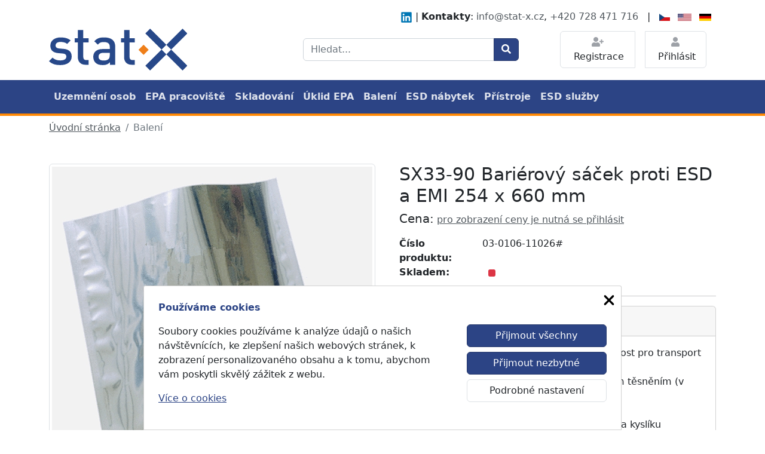

--- FILE ---
content_type: text/html; charset=UTF-8
request_url: https://www.stat-x.cz/cs/product/sx33-90-barierovy-vak-pro-esd-a-emi-254-x-660-mm
body_size: 5693
content:
<!DOCTYPE html>
<html lang="cs">
<head>
            
<script>
    window.dataLayer = window.dataLayer || [];
    function gtag(){dataLayer.push(arguments);}
    (function(w,d,s,l,i){w[l]=w[l]||[];w[l].push({'gtm.start':
            new Date().getTime(),event:'gtm.js'});var f=d.getElementsByTagName(s)[0],
        j=d.createElement(s),dl=l!='dataLayer'?'&l='+l:'';j.async=true;j.src=
        'https://www.googletagmanager.com/gtm.js?id='+i+dl;f.parentNode.insertBefore(j,f);
    })(window,document,'script','dataLayer','GTM-MJ2649SP');
</script>

<meta name="msvalidate.01" content="656DC12058704042BA314ED15DA2605E" />
<meta name="seznam-wmt" content="lsBVpiOaaoDs7hW0qqtGtvCyM2ADkDfj" />
<meta name="google-site-verification" content="N2UDEUoP59Hk5HoLtM9FpuR3kgactKgzyhDtXev_xT0" />

        <meta charset="utf-8">
    <meta http-equiv="X-UA-Compatible" content="IE=edge">
    <meta name="viewport" content="width=device-width, initial-scale=1">
    <meta name="keywords" content="">
    <meta name="description" content="">
    <title>            SX33-90 Bariérový sáček proti ESD a EMI 254 x 660 mm
        - stat-x.cz
</title>
            <link rel="stylesheet" href="/vendor/css/bootstrap.css">
        <link rel="stylesheet" href="/vendor/css/ui.css">
        <link rel="stylesheet" href="/vendor/css/responsive.css">
        <link rel="stylesheet" href="/vendor/fonts/fontawesome/css/all.min.css">

        <link rel="stylesheet" href="/build/app.c4e4b1ae.css">
    
                <script src="/build/runtime.188fa053.js" defer></script><script src="/build/547.d9e79a60.js" defer></script><script src="/build/865.b8870de4.js" defer></script><script src="/build/41.33643c73.js" defer></script><script src="/build/app.db83755a.js" defer></script>
    
    <script>
        const variantPriceCache = [];
    </script>
            <script>
    gtag('consent', 'default', {
        'functionality_storage': 'granted',
        'security_storage': 'granted',

            'ad_storage': 'denied',
            'analytics_storage': 'denied',
            'ad_personalization': 'denied',
            'ad_user_data': 'denied',
    
        'wait_for_update': 2000
    });
</script>

        <script type="text/javascript" src="https://c.seznam.cz/js/rc.js"></script>
<script>
    window.sznIVA.IS.updateIdentities({
        eid: null
    });

    var retargetingConf = {
        rtgId: 1535037,
        consent: 0
    };
    window.rc.retargetingHit(retargetingConf);
</script>

    </head>
<body class="product-datail">
    <!-- Google Tag Manager (noscript) -->
<noscript>
    <iframe src="https://www.googletagmanager.com/ns.html?id=GTM-MJ2649SP"
            height="0" width="0" style="display:none;visibility:hidden"></iframe>
</noscript>
<!-- End Google Tag Manager (noscript) -->

<header class="section-header">
    <section class="header-main bg-white">
        <div class="contact-header">
            <div class="container text-end">
                <div class="row">
                    <div class="col-12 pb-2 header-top">
                        <a href="https://www.linkedin.com/company/stat-x-cz" class="linked-in-icon" target="_blank">
                            <svg xmlns="http://www.w3.org/2000/svg" viewBox="0 0 448 512">
                                <!--!Font Awesome Free 6.7.2 by @fontawesome - https://fontawesome.com License - https://fontawesome.com/license/free Copyright 2025 Fonticons, Inc.-->
                                <path d="M416 32H31.9C14.3 32 0 46.5 0 64.3v383.4C0 465.5 14.3 480 31.9 480H416c17.6 0 32-14.5 32-32.3V64.3c0-17.8-14.4-32.3-32-32.3zM135.4 416H69V202.2h66.5V416zm-33.2-243c-21.3 0-38.5-17.3-38.5-38.5S80.9 96 102.2 96c21.2 0 38.5 17.3 38.5 38.5 0 21.3-17.2 38.5-38.5 38.5zm282.1 243h-66.4V312c0-24.8-.5-56.7-34.5-56.7-34.6 0-39.9 27-39.9 54.9V416h-66.4V202.2h63.7v29.2h.9c8.9-16.8 30.6-34.5 62.9-34.5 67.2 0 79.7 44.3 79.7 101.9V416z"/>
                            </svg>
                        </a>
                        |
                        <strong>Kontakty</strong>: <a href="mailto:info@stat-x.cz">info@stat-x.cz</a>, <a
                                href="tel:+420728471716">+420&nbsp;728&nbsp;471&nbsp;716</a>
                        <div class="header-lang-switcher">
                            <span class="separator">&nbsp;&nbsp;|&nbsp;&nbsp;</span>
                            <a href="/cs/">
                                <img src="/build/flags/cs.ebcf6805.png" alt="Logo Stat-x" class="me-2" height="12">
                            </a>
                            <a href="/en/">
                                <img src="/build/flags/en.abe93a2b.png" alt="Logo Stat-x" class="me-2" height="12">
                            </a>
                            <a href="/de/">
                                <img src="/build/flags/de.9cd39a84.png" alt="Logo Stat-x" class="me-2" height="12">
                            </a>
                        </div>
                    </div>
                </div>
            </div>
        </div>
        <div class="container">
            <div class="row gy-3 align-items-center">
                <div class="col-lg-4 col-sm-6 col-6">
                    <a href="/cs/" class="navbar-brand">
                        <img class="logo" height="70" alt="Logo Stat-x" src="/build/stat-x-logo.77afc416.svg">
                    </a> <!-- brand end.// -->
                </div>
                <div class="order-lg-last col-lg-3 col-sm-6 col-6">
                    <div class="btn-group float-end">
                                                                            <a href="/cs/registration"
                               class="btn btn-light" style="margin-right: 1rem">
                                <i class="fa fa-user-plus"></i>
                                <span class="ms-1 d-none d-sm-inline-block">Registrace</span>
                            </a>
                            <a href="/cs/login"
                               class="btn btn-light" style="margin-right: 1rem">
                                <i class="fa fa-user"></i> <span
                                        class="ms-1 d-none d-sm-inline-block">Přihlásit</span>
                            </a>
                                                                    </div>
                </div>
                <div class="col-lg-5 col-md-12 col-12">
                    <form action="/cs/search" class="search-form"
                          method="get">
                        <div class="input-group">
                            <input type="search" name="q" class="form-control" style="width:55%"
                                                                      placeholder="Hledat...">
                            <button class="btn btn-primary">
                                <i class="fa fa-search"></i>
                            </button>
                        </div>
                    </form>
                </div>
            </div>
        </div>
    </section>
    <nav class="navbar navbar-dark bg-primary navbar-expand-lg main-categories">
    <div class="container">
        <button class="navbar-toggler border" type="button" data-bs-toggle="collapse" data-bs-target="#navbar_main"
                aria-expanded="false" aria-label="Toggle navigation">
            <span class="navbar-toggler-icon"></span>
        </button>
        <div class="collapse navbar-collapse" id="navbar_main">
            <ul class="navbar-nav">
                                    <li class="nav-item">
                                        <a href="/cs/osobni"  class="nav-link">
            Uzemnění osob
        </a>
    
                                            </li>
                                    <li class="nav-item">
                                        <a href="/cs/pracoviste"  class="nav-link">
            EPA pracoviště
        </a>
    
                                            </li>
                                    <li class="nav-item">
                                        <a href="/cs/skladovani"  class="nav-link">
            Skladování
        </a>
    
                                            </li>
                                    <li class="nav-item">
                                        <a href="/cs/uklid-epa"  class="nav-link">
            Úklid EPA
        </a>
    
                                            </li>
                                    <li class="nav-item">
                                        <a href="/cs/obaly"  class="nav-link">
            Balení
        </a>
    
                                            </li>
                                    <li class="nav-item">
                                        <a href="/cs/esd-nabytek"  class="nav-link">
            ESD nábytek
        </a>
    
                                            </li>
                                    <li class="nav-item">
                                        <a href="/cs/kvalita"  class="nav-link">
            Přístroje
        </a>
    
                                            </li>
                                    <li class="nav-item">
                                        <a href="/cs/esd-sluzby"  class="nav-link">
            ESD služby
        </a>
    
                                            </li>
                            </ul>
        </div>
    </div>
</nav>


</header>

    <section class="py-2">
    <div class="container">
        <ol class="breadcrumb mb-0">
            <li class="breadcrumb-item"><a href="/cs/">Úvodní stránka</a></li>
                                                <li class="breadcrumb-item active" aria-current="page">Balení</li>
                                    </ol>
    </div> <!-- container //  -->
</section>


    
    <section class="padding-y">
        <div class="container">

            <div class="row">
                <aside class="col-lg-6">
                    <article class="gallery-wrap">
                        <div class="img-big-wrap img-thumbnail">
                            <a data-fslightbox="mygalley" data-type="image" href="/uploads/product/03-0106-sx33-90-beutel.jpg">
                                <img height="560" src="/uploads/product/03-0106-sx33-90-beutel.jpg"
                                     alt="SX33-90 Bariérový sáček proti ESD a EMI 254 x 660 mm">
                            </a>
                        </div>
                        <div class="thumbs-wrap">
                                                                                                                                                                    </div>
                    </article>
                </aside>
                <main class="col-lg-6">
                    
                    <article class="ps-lg-3">
                        <h1 class="title text-dark">
                                                            SX33-90 Bariérový sáček proti ESD a EMI 254 x 660 mm
                                                    </h1>

                        <div class="mb-3">
                                                                                        <var class="price h5">Cena:</var>
                                <a href="/cs/registration">pro zobrazení ceny je nutná se přihlásit</a>
                                                    </div>
                                                    <dl class="row">
                                <dt class="col-3">Číslo produktu:</dt>
                                <dd class="col-9">03-0106-11026#</dd>
                            </dl>
                        
                        <dl class="row stock-amount">
                            <dt class="col-3">Skladem:</dt>
                            <dd class="col-9">
                                <span class="badge badge-light">
                                    <span class="semaphore-color color-red"></span>
                                </span>
                            </dd>
                        </dl>
                        
                        <hr>

                                                                            <div class="card">
                                <header class="card-header">
                                    <ul class="nav nav-tabs card-header-tabs">
                                        <li class="nav-item">
                                            <a href="#" data-bs-target="#tab_specs" data-bs-toggle="tab"
                                               class="nav-link active">Specifikace</a>
                                        </li>
                                    </ul>
                                </header>
                                <div class="tab-content">
                                    <article id="tab_specs" class="tab-pane show active card-body">
                                        <div>Standardní obal pro součástky citlivé na vlhkost pro transport mimo EPA zónu.<br>Stříbrný plochý sáček s 2- nebo 3- okrajovým těsněním (v závislosti na stroji).<br>Hlavní vlastnosti:&nbsp;</div><ul><li>velmi dobrá těsnost vůči vodním parám a kyslíku</li><li>možnost vakuování</li></ul><div>Stínění proti ESD výboji: 8 nJ, IEC 61340-4-8<br>Odolnost proti propíchnutí: &gt; 19 lbs, FTMS 101-C metoda 2065<br>Tloušťka fólie: 0,09 mm (± 5 %)<br>Skladovat lze při optimálních podmínkách minimálně 60 měsíců.<br>Materiál: ESD povlak, dvouvrstvý metalizovaný polyester, polyethylen<br>Povrchová odolnost: 2 x 10e10 Ω, IEC 61340-2-3<br>Optimální ochrana proti korozi pro dlouhodobé skladování a přepravu pouze v kombinaci s vysoušedlem.<br>Průhlednost: neprůhledný<br>Propustnost vodní páry (MVTR): (&lt; 0,155 g/m² za 24 h) ASTM F-1249 při 100°F<br>Stínění proti EMI podle MIL-B 81705 REV-C &gt;35 dB (1-10 GHz).</div>
                                    </article>
                                </div>
                            </div>
                                            </article>
                </main>
            </div>
        </div>
    </section>
    <div id="cookies-bar" data-controller="cookies" class="p-4">
    <div class="basic-settings">
        <div class="row">
            <div class="col-12">
                <p><strong>Používáme cookies</strong></p>
                <div class="close-icon" data-action="click->cookies#close"><svg xmlns="http://www.w3.org/2000/svg" viewBox="0 0 384 512"><!--!Font Awesome Free 6.5.2 by @fontawesome - https://fontawesome.com License - https://fontawesome.com/license/free Copyright 2024 Fonticons, Inc.--><path d="M342.6 150.6c12.5-12.5 12.5-32.8 0-45.3s-32.8-12.5-45.3 0L192 210.7 86.6 105.4c-12.5-12.5-32.8-12.5-45.3 0s-12.5 32.8 0 45.3L146.7 256 41.4 361.4c-12.5 12.5-12.5 32.8 0 45.3s32.8 12.5 45.3 0L192 301.3 297.4 406.6c12.5 12.5 32.8 12.5 45.3 0s12.5-32.8 0-45.3L237.3 256 342.6 150.6z"/></svg>
</div>
            </div>
        </div>
        <div class="row">
            <div class="col-sm-8 col-12">
                    <p>
        Soubory cookies používáme k analýze údajů o našich návštěvnících, ke zlepšení našich webových stránek, k zobrazení personalizovaného obsahu a k tomu, abychom vám poskytli skvělý zážitek z webu.
    </p>
    <p>
        <a href="/cs/cookies/declaration">Více o cookies</a>
    </p>

            </div>
            <div class="col-sm-4 col-12">
                <button class="btn btn-primary mb-2" data-action="cookies#acceptAll">Přijmout všechny</button>
                <button class="btn btn-primary mb-2" data-action="cookies#acceptNecessary">Přijmout nezbytné</button>
                <button class="btn btn-light mb-2" data-action="cookies#showAdvanceSettings">Podrobné nastavení</button>
            </div>
        </div>
    </div>
    <div class="advance-settings d-none">
        <div class="row">
            <div class="col-12">
                <p><strong>Podrobné nastavení cookies</strong></p>
                <div class="close-icon" data-action="click->cookies#close"><svg xmlns="http://www.w3.org/2000/svg" viewBox="0 0 384 512"><!--!Font Awesome Free 6.5.2 by @fontawesome - https://fontawesome.com License - https://fontawesome.com/license/free Copyright 2024 Fonticons, Inc.--><path d="M342.6 150.6c12.5-12.5 12.5-32.8 0-45.3s-32.8-12.5-45.3 0L192 210.7 86.6 105.4c-12.5-12.5-32.8-12.5-45.3 0s-12.5 32.8 0 45.3L146.7 256 41.4 361.4c-12.5 12.5-12.5 32.8 0 45.3s32.8 12.5 45.3 0L192 301.3 297.4 406.6c12.5 12.5 32.8 12.5 45.3 0s12.5-32.8 0-45.3L237.3 256 342.6 150.6z"/></svg>
</div>
            </div>
        </div>
        <div class="row">
            <div class="col-12">
                <p><strong>Co jsou cookies?</strong></p>
                    <p>
        Soubory cookies používáme k analýze údajů o našich návštěvnících, ke zlepšení našich webových stránek, k zobrazení personalizovaného obsahu a k tomu, abychom vám poskytli skvělý zážitek z webu.
    </p>
    <p>
        <a href="/cs/cookies/declaration">Více o cookies</a>
    </p>

            </div>
        </div>
        <div class="row">
            <div class="col-12">
                <div class="accordion" id="accordionExample">
                        <div class="accordion-item">
        <h2 class="accordion-header">
            <button class="accordion-button collapsed" type="button" data-action="cookies#toggleAccordion">
                Nezbytné cookies

                <div class="form-check form-switch">
                    <input name="userData" class="form-check-input" type="checkbox" id="flexSwitchCheckChecked" disabled checked>
                </div>
            </button>
        </h2>
        <div id="collapseOne" class="accordion-collapse collapse" aria-labelledby="headingOne" data-bs-parent="#accordionExample">
            <div class="accordion-body">
                Některé cookies jsou potřebné k zajištění základních funkcí. Bez těchto souborů cookies nebude web fungovat správně a jsou ve výchozím nastavení povoleny a nelze je deaktivovat.
            </div>
        </div>
    </div>

                        <div class="accordion-item">
        <h2 class="accordion-header">
            <button class="accordion-button collapsed" type="button" data-action="cookies#toggleAccordion">
                Analytické cookies

                <div class="form-check form-switch">
                    <input name="analyticsStorage" class="form-check-input" type="checkbox" id="flexSwitchCheckChecked" >
                </div>
            </button>
        </h2>
        <div id="collapseOne" class="accordion-collapse collapse" aria-labelledby="headingOne" data-bs-parent="#accordionExample">
            <div class="accordion-body">
                Analytické cookies nám pomáhají zlepšovat naši webovou stránku shromažďováním a hlášením informací o jejím použití. To bych totiž měla co dělat dát to dohromady a ani nevím, zda by to bylo dobře.
            </div>
        </div>
    </div>

                        <div class="accordion-item">
        <h2 class="accordion-header">
            <button class="accordion-button collapsed" type="button" data-action="cookies#toggleAccordion">
                Marketingové cookies

                <div class="form-check form-switch">
                    <input name="storage" class="form-check-input" type="checkbox" id="flexSwitchCheckChecked" >
                </div>
            </button>
        </h2>
        <div id="collapseOne" class="accordion-collapse collapse" aria-labelledby="headingOne" data-bs-parent="#accordionExample">
            <div class="accordion-body">
                Marketingové cookies se používají ke sledování návštěvníků napříč webovými stránkami, aby vydavatelé mohli zobrazovat relevantní a poutavé reklamy  pro jednotlivého uživatele a tímto hodnotnější pro vydavatele a inzerenty třetích stran.
            </div>
        </div>
    </div>

                        <div class="accordion-item">
        <h2 class="accordion-header">
            <button class="accordion-button collapsed" type="button" data-action="cookies#toggleAccordion">
                Uživatelské preference

                <div class="form-check form-switch">
                    <input name="personalization" class="form-check-input" type="checkbox" id="flexSwitchCheckChecked" >
                </div>
            </button>
        </h2>
        <div id="collapseOne" class="accordion-collapse collapse" aria-labelledby="headingOne" data-bs-parent="#accordionExample">
            <div class="accordion-body">
                souhlas s personalizací reklamy a remarketingem
            </div>
        </div>
    </div>

                </div>
            </div>
        </div>
        <div class="row pt-2">
            <div class="col-6">
                <button class="btn btn-primary" data-action="cookies#acceptAll">Přijmout všechny</button>
            </div>
            <div class="col-6 text-right">
                <button class="btn btn-primary"  data-action="cookies#acceptChosen">Uložit</button>
            </div>
        </div>
    </div>
</div>




<footer class="section-footer bg-primary footer-dark">
    <div class="container">
        <section class="footer-main padding-footer">
            <div class="row">
                <div class="col-md-3">
                    <p class="mt-3"> © 2023 - 2026 STAT-X CZ s.r.o. <br> All rights reserved. </p>
                </div>
                <div class="col-md-6">
                    <p class="mt-3 text-center">
                        <a href="/cs/about-us">O nás</a>
                        <a href="/cs/terms">Obchodní podmínky</a>
                        <a href="/cs/gdpr">GDPR</a>
                        <a href="/cs/cookies/declaration">Nastavení cookies</a>
                        <a href="/cs/contact">Kontakty</a>
                    </p>
                </div>
                <div class="col-md-3">
                    <nav class="dropup locale-menu">
                        <button class="dropdown-toggle btn text-white d-flex align-items-center py-0" type="button"
                                data-bs-toggle="dropdown">
                            <img src="/build/flags/cs.ebcf6805.png" alt="Logo Stat-x" class="me-2" height="20">
                            <span>
                                                                    Čeština
                                                            </span>
                        </button>
                        <ul class="dropdown-menu dropdown-menu-end">
                            <li><a class="dropdown-item"
                                   href="/cs/">Čeština</a></li>
                            <li><a class="dropdown-item"
                                   href="/en/">English</a></li>
                            <li><a class="dropdown-item"
                                   href="/de/">Deutsch</a></li>
                        </ul>
                    </nav>
                </div>
            </div>
        </section>
    </div>
</footer>

<script src="/vendor/js/bootstrap.bundle.min.js"></script>
    <script src="/vendor/js/script.js"></script>
    <script type="text/javascript" src="https://c.seznam.cz/js/rc.js"></script>
    <script>
        var retargetingConf = {
            rtgId: 1454756
        };
        if (window.rc && window.rc.retargetingHit) {
            window.rc.retargetingHit(retargetingConf);
        }
    </script>
</body>
</html>


--- FILE ---
content_type: text/css
request_url: https://www.stat-x.cz/vendor/css/ui.css
body_size: 5350
content:
@charset "UTF-8";
/* ============ INCLUDE STYLES AND COMPONENTS ======= */
/* ================== BASE =================== */
var {
  font-style: normal;
}

a.title, .title a, a .title {
  text-decoration: none;
}
a.title:hover, .title a:hover, a .title:hover {
  color: #0a58ca;
  text-decoration: underline;
}

.content-body {
  flex: 1 1 auto;
  padding: 1.88rem;
}

.img-wrap {
  position: relative;
  text-align: center;
  overflow: hidden;
  display: block;
}
.img-wrap img {
  object-fit: cover;
}

a:hover > .img-thumbnail {
  border-color: #9DA1A7;
}

.table-lg th, .table-lg td {
  padding: 1rem;
}

.bg-center {
  background-position: center center;
}

.bg-cover {
  background-size: cover;
}

.bg-dark-50 {
  background-color: rgba(33, 37, 41, 0.5);
}

.opacity {
  opacity: 0.5;
}

.mix-blend-multiply {
  mix-blend-mode: multiply;
}

.overlay-gradient {
  position: relative;
}
.overlay-gradient:before {
  position: absolute;
  content: "";
  display: block;
  top: 0;
  left: 0;
  right: 0;
  bottom: 0;
  opacity: 0.7;
  transition: 0.5s;
  background: linear-gradient(to bottom right, #0143a3, aqua);
}
.overlay-gradient:hover:before {
  opacity: 0.9;
}

.breadcrumb.ondark .breadcrumb-item {
  color: #fff;
}
.breadcrumb.ondark .breadcrumb-item::before {
  color: #fff;
  opacity: 0.6;
}
.breadcrumb.ondark a {
  color: inherit;
  opacity: 0.75;
}
.breadcrumb.ondark a:hover {
  opacity: 1;
}

/* ============== BS5 accordion restyle ============== */
.accordion-flush .accordion-button {
  padding-left: 5px;
  padding-right: 5px;
}
.accordion-flush .accordion-body {
  padding-left: 0;
  padding-right: 0;
}

.accordion-header:hover .accordion-button {
  background-color: #e7f1ff;
}

/* ============== spacing ============== */
.padding-y {
  padding-top: 40px;
  padding-bottom: 40px;
}

.padding-top {
  padding-top: 40px;
}

.padding-bottom {
  padding-bottom: 40px;
}

.padding-y-lg {
  padding-top: 80px;
  padding-bottom: 80px;
}

.padding-top-lg {
  padding-top: 80px;
}

.padding-bottom-lg {
  padding-bottom: 80px;
}

.padding-y-sm {
  padding-top: 20px;
  padding-bottom: 20px;
}

.padding-top-sm {
  padding-top: 20px;
}

.padding-bottom-sm {
  padding-bottom: 20px;
}

/* ==============  DEFINED VARIABLES ============= */
.icon-xs, .icon-sm, .icon-md, .icon-lg {
  display: inline-flex;
  align-items: center;
  justify-content: center;
  text-align: center;
  flex-shrink: 0;
  flex-grow: 0;
}
.icon-xs img, .icon-sm img, .icon-md img, .icon-lg img {
  max-width: 100%;
}

.icon-xs {
  width: 36px;
  height: 36px;
}

.icon-sm {
  width: 42px;
  height: 42px;
  font-size: 20px;
}

.icon-md {
  width: 56px;
  height: 56px;
  font-size: 24px;
}

.icon-lg {
  width: 72px;
  height: 72px;
  font-size: 32px;
}

.img-xs, .img-sm, .img-md, .img-lg {
  display: inline-block;
  object-fit: cover;
  flex-shrink: 0;
  flex-grow: 0;
}

.img-xs {
  width: 40px;
  height: 40px;
}

.img-sm {
  width: 72px;
  height: 72px;
}

.img-md {
  width: 96px;
  height: 96px;
}

.img-lg {
  width: 128px;
  height: 128px;
}

.img-xl {
  width: 196px;
  height: 196px;
}

.obj-contain {
  object-fit: contain;
}

.obj-cover {
  object-fit: cover;
}

.center-xy {
  top: 50%;
  left: 50%;
  position: absolute;
  transform: translate(-50%, -50%);
}

.center-y {
  top: 50%;
  position: absolute;
  transform: translateY(-50%);
}

.center-x {
  left: 50%;
  position: absolute;
  transform: translateX(-50%);
}

.menu-aside {
  list-style: none;
  margin: 0.5rem;
  padding: 0;
}
.menu-aside a {
  display: block;
  text-decoration: none;
}
.menu-aside .menu-item {
  margin-bottom: 5px;
}
.menu-aside .menu-item .icon {
  color: #9DA1A7;
  margin-right: 10px;
  font-size: 24px;
}
.menu-aside .menu-item.active .icon {
  color: #0d6efd;
}
.menu-aside .menu-item.active .menu-link {
  background-color: #d7e7ff;
}
.menu-aside .menu-link {
  padding: 10px;
  color: #51585e;
  font-weight: bold;
  border-radius: 0.6rem;
  position: relative;
  overflow: hidden;
  text-overflow: ellipsis;
  white-space: nowrap;
}
.menu-aside .menu-link .text {
  vertical-align: middle;
}
.menu-aside .menu-link:hover {
  transition: 0.2s linear;
  background-color: #e9ecef;
}
.menu-aside .submenu {
  margin-left: 44px;
  display: none;
}
.menu-aside .submenu a {
  color: #6c757d;
  padding: 5px;
}
.menu-aside .submenu a:hover {
  color: #000;
}
.menu-aside .menu-item.active .submenu {
  display: block;
}
.menu-aside .menu-item.has-submenu > .menu-link:after {
  display: inline-block;
  float: right;
  position: absolute;
  right: 10px;
  top: 10px;
  margin-top: 0.6em;
  vertical-align: middle;
  content: "";
  border-top: 5px solid #9DA1A7;
  border-right: 5px solid transparent;
  border-bottom: 0;
  border-left: 5px solid transparent;
}

.nav-pills .nav-link:not(.active):hover {
  background-color: rgba(157, 161, 167, 0.15);
}

.nav-icontop a.nav-link {
  text-align: center;
  padding-top: 0.6rem;
  padding-bottom: 0.2rem;
}
.nav-icontop a.nav-link i {
  font-size: 20px;
  color: #9DA1A7;
}
.nav-icontop a.nav-link .text {
  display: block;
  font-weight: normal;
}
.nav-icontop a.nav-link:hover i {
  color: #212529;
}
.nav-icontop a.nav-link.active i, .nav-icontop a.nav-link.active .text {
  color: #0d6efd;
}

.nav-ondark .active {
  background-color: rgba(0, 0, 0, 0.5) !important;
}
.nav-ondark a.nav-link {
  color: #fff !important;
}
.nav-ondark a.nav-link:not(.active):hover {
  background-color: rgba(0, 0, 0, 0.2) !important;
}

.item-link {
  width: 100%;
  display: block;
  text-decoration: none;
}
.item-link .icon {
  border: 1px solid #dee2e6;
}
.item-link .text {
  display: block;
  color: #51585e;
}
.item-link:hover {
  text-decoration: none;
}
.item-link:hover .icon {
  border-color: #9DA1A7;
  opacity: 0.7;
}
.item-link:hover .text {
  color: #212529;
}

.boxed-link {
  width: 100%;
  display: block;
  text-decoration: none;
}
.boxed-link .icon {
  background-color: #e7f1ff;
}
.boxed-link .text {
  display: block;
  color: #51585e;
}
.boxed-link:hover {
  text-decoration: none;
}
.boxed-link:hover .icon {
  background-color: #e9ecef;
}
.boxed-link:hover .text {
  color: #212529;
}

.box.boxed-link:hover, .card.boxed-link:hover {
  border-color: #ccd1d6;
  box-shadow: 0 0.05rem 0.2rem rgba(0, 0, 0, 0.03);
}
.box.boxed-link:hover .icon, .card.boxed-link:hover .icon {
  background-color: #c3dbff;
}

.menu-category {
  margin: 0;
  padding: 0;
}
.menu-category li {
  position: relative;
  display: block;
  border-bottom: 1px solid #dee2e6;
}
.menu-category li:last-child {
  border-bottom: 0;
}
.menu-category a {
  color: #212529;
}
.menu-category > li > a {
  display: block;
  padding: 10px 18px;
}
.menu-category .submenu {
  display: none;
  margin: 0;
  padding: 0;
  box-shadow: 5px 5px 15px rgba(0, 0, 0, 0.2);
  z-index: 20;
  position: absolute;
  left: 100%;
  top: 0;
  width: 250px;
  background: #fff;
}
.menu-category .submenu li {
  list-style: none;
}
.menu-category .submenu li a {
  padding: 10px 16px;
  display: block;
}
.menu-category li:hover {
  background: #f8f9fa;
  transition: all 0.3s;
}
.menu-category li:hover .submenu {
  display: block;
  margin-left: 0px;
}
.menu-category .has-submenu > a:after {
  content: "›";
  font-size: 24px;
  color: #999;
  line-height: 18px;
  font-weight: bold;
  float: right;
}

/* --------------------- titles ---------------------- */
.section-heading {
  margin-bottom: 1.5rem;
}

.title-text {
  margin-top: 30px;
  margin-bottom: 10px;
  font-weight: bold;
}

.b {
  font-weight: 600;
}

.text-lg {
  font-size: 1.1rem;
}

/* ==================  title helpers ================ */
.rtl {
  direction: rtl;
}

.ltr {
  direction: ltr;
}

/* ================== SECTIONS =================== */
/* ================== header main ==================  */
.header-top-light .nav-link {
  font-weight: normal;
}
.header-top-light .nav-link:hover {
  color: #212529;
}

.header-top-dark {
  color: rgba(255, 255, 255, 0.75);
}
.header-top-dark .nav-link {
  color: inherit;
  font-weight: normal;
}
.header-top-dark .nav-link:hover {
  color: #fff;
}

.header-main {
  position: relative;
  padding-top: 1rem;
  padding-bottom: 1rem;
}

.brand-wrap .logo, .navbar-brand .logo {
  margin-right: 7px;
  max-height: 70px;
  display: inline-block;
}
.brand-wrap:hover, .navbar-brand:hover {
  opacity: 1;
}

.widget-header {
  display: inline-block;
  vertical-align: middle;
  position: relative;
}
.widget-header a {
  text-decoration: none;
  color: inherit;
}
.widget-header i {
  color: #6c757d;
}
.widget-header form {
  min-width: 280px;
}
.widget-header .notify {
  position: absolute;
  top: -3px;
  right: -7px;
}
.widget-header:hover i {
  color: #212529;
}
.widget-header .widget-icontop {
  display: inline-block;
  vertical-align: middle;
  position: relative;
  text-align: center;
}
.widget-header .widget-icontop .icon-area {
  font-size: 22px;
  position: relative;
  display: inline-block;
  width: 30px;
  height: 30px;
}
.widget-header .widget-icontop .text {
  overflow: hidden;
  text-overflow: ellipsis;
  white-space: nowrap;
  display: block;
  line-height: 1.2;
}

/* desktop only */
/* desktop only .end */
/* ================ SECTION-FOOTER ==================  */
.section-footer .logo-footer {
  max-height: 40px;
}
.section-footer .title {
  margin-bottom: 10px;
}

.footer-dark {
  color: #fff;
}
.footer-dark .icon {
  color: #fff !important;
  opacity: 0.7;
}
.footer-dark .title {
  color: #fff;
}
.footer-dark .list-menu a {
  color: rgba(255, 255, 255, 0.7);
}
.footer-dark .list-menu a:hover {
  color: #fff;
}

.footer-bottom {
  padding-top: 20px;
  padding-bottom: 20px;
}

/* ================== COMPONENTS =================== */
.btn-icon {
  width: 2.6rem;
  padding-left: 0px;
  padding-right: 0px;
}

.btn-icon.btn-sm {
  width: 2rem;
}

.btn-icon.btn-lg {
  width: 2.8rem;
}

.btn-light {
  background-color: #fff;
  border-color: #dee2e6;
  color: #212529;
}
.btn-light i {
  color: #9DA1A7;
}
.btn-light:hover {
  border-color: #c1c9d0;
  color: #2c4485;
}
.btn-light:hover i {
  color: #0d6efd;
}
.btn-light.active {
  border-color: #c1c9d0;
  box-shadow: inset 0 3px 5px rgba(0, 0, 0, 0.15);
}

.btn-primary-light {
  color: #0d6efd;
}

.btn i {
  min-width: 16px;
}
.btn .text + i {
  margin-left: 10px;
}
.btn i + .text {
  margin-left: 10px;
}

/* if card is linked */
a[class*=card] {
  text-decoration: none;
  color: #51585e;
}
a[class*=card]:hover .title {
  color: #0d6efd;
}

/* if product as card element */
.card.card-product-grid, .card.card-product-list {
  box-shadow: 0 1px 2px rgba(51, 51, 51, 0.07);
}
.card.card-product-grid:hover, .card.card-product-list:hover {
  box-shadow: 0 3px 10px rgba(51, 51, 51, 0.1);
  transition: 0.2s;
}

.card.card-product-grid .img-wrap {
  border-radius: 0.25rem 0.25rem 0 0;
}

/* base style for product */
[class*=card-product] p {
  margin-bottom: 0;
}
[class*=card-product] a.title {
  display: block;
  text-decoration: none;
}
[class*=card-product] a.title:hover {
  color: #0d6efd;
}
[class*=card-product] .price {
  color: #212529;
}
[class*=card-product] .price-old {
  color: #9DA1A7;
  margin-left: 3px;
  font-size: 90%;
}
[class*=card-product] .img-wrap {
  position: relative;
}
[class*=card-product] .img-wrap img {
  max-height: 100%;
  max-width: 100%;
  width: auto;
  position: absolute;
  top: 50%;
  left: 50%;
  transform: translate(-50%, -50%);
}

/* product-grid style */
.card-product-grid {
  margin-bottom: 20px;
}
.card-product-grid .img-wrap {
  height: 240px;
}
.card-product-grid .title {
  color: #51585e;
}
.card-product-grid .info-wrap {
  padding: 1rem 1.2rem;
  overflow: hidden;
}
.card-product-grid .bottom-wrap {
  padding: 1rem 1.2rem;
  border-top: 1px solid #dee2e6;
}
.card-product-grid .topbar {
  position: absolute;
  top: 0;
  left: 0;
  width: 100%;
  z-index: 10;
  text-align: left;
  padding: 10px 15px;
}
.card-product-grid .hover-action {
  opacity: 0;
  width: 100%;
  left: 0;
  bottom: 0;
  position: absolute;
}
.card-product-grid:hover .hover-action {
  opacity: 1;
}

/* card list view style */
.card-product-list {
  margin-bottom: 20px;
}
.card-product-list .title {
  color: #212529;
}
.card-product-list .img-wrap {
  height: 220px;
  padding: 0.5rem;
}
.card-product-list .info-aside {
  padding: 1.25rem 1.25rem;
  border-left: 1px solid #dee2e6;
  height: 100%;
}

/* product image sizes */
.product-sm .img-wrap {
  height: 160px;
}

.product-lg .img-wrap {
  height: 250px;
}

/* Banners */
.card-banner {
  display: flex;
  position: relative;
  overflow: hidden;
  background-color: #fff;
  background-size: cover;
  background-position: center center;
  border-radius: 0.35rem;
}
.card-banner .card-body {
  background-size: cover;
  position: relative;
  z-index: 10;
}
.card-banner .caption {
  background-color: rgba(0, 0, 0, 0.6);
  z-index: 10;
  color: #fff;
}
.card-banner .caption.bottom {
  bottom: 0;
  left: 0;
  position: absolute;
  width: 100%;
}
.card-banner .caption.top {
  top: 0;
  left: 0;
  position: absolute;
  width: 100%;
}
.card-banner .caption.left {
  top: 0;
  left: 0;
  bottom: 0;
  position: absolute;
}
.card-banner .text-bottom {
  position: absolute;
  left: 0;
  bottom: 0;
  left: 0;
  z-index: 10;
  width: 100%;
  padding: 1rem;
  padding-top: 2rem;
  border-radius: 0 0 0.35rem 0.35rem;
  background: -webkit-linear-gradient(top, rgba(0, 0, 0, 0) 0%, rgba(0, 0, 0, 0.8) 100%);
  background: linear-gradient(to bottom, rgba(0, 0, 0, 0) 0%, rgba(0, 0, 0, 0.8) 100%);
  color: #fff;
}
.card-banner .img-bg {
  position: absolute;
  right: 0;
  bottom: 0;
  mix-blend-mode: multiply;
  max-width: 100%;
}

.icontext {
  display: inline-flex;
  align-items: center;
  vertical-align: middle;
}
.icontext p {
  margin-bottom: 0;
}
.icontext .text {
  width: 100%;
  line-height: 1.25;
}
.icontext .icon {
  position: relative;
  margin-right: 10px;
  flex-shrink: 0;
  flex-grow: 0;
}
.icontext .title {
  display: block;
  margin-bottom: 3px;
}

.tag {
  display: inline-flex;
  align-items: center;
  padding: 4px 1rem;
  margin-bottom: 5px;
  border: 1px solid #dee2e6;
  border-radius: 20px;
  margin-top: 4px;
  margin-right: 2px;
  font-size: 90%;
}
.tag .btn-close {
  width: 0.5rem;
  height: 0.5rem;
  margin-left: 10px;
}

strong.price, b.price, .b.price, .fw-bold.price {
  color: #212529;
}

.notify {
  position: absolute;
  top: -4px;
  right: -10px;
  display: inline-block;
  padding: 0.25em 0.6em;
  font-size: 12px;
  line-height: 1;
  text-align: center;
  border-radius: 3rem;
  color: #fff;
  background-color: #ff2748;
}

.img-avatar {
  border-radius: 100%;
  border: 1px solid rgba(33, 37, 41, 0.2);
}

.card-header .title {
  margin-bottom: 0;
  color: initial;
  display: block;
}

.icon-control {
  margin-top: 6px;
  float: right;
  font-size: 84%;
  color: #9DA1A7;
}

.filter-group {
  border-bottom: 1px solid #dee2e6;
}
.filter-group:last-child {
  border-bottom: 0;
}
.filter-group .card-header {
  border-bottom: 0;
  border-radius: 0;
}
.filter-group .title:hover {
  text-decoration: none;
}

/* ======== text with line divider ======= */
.text-divider {
  text-align: center;
  display: flex;
  font-size: 0.875rem;
  color: #9DA1A7;
  flex-direction: row;
  justify-content: center;
  align-items: center;
}
.text-divider:after, .text-divider:before {
  content: "";
  height: 1px;
  background: #dee2e6;
  flex: 1;
  margin: 0 7px;
}

/* ======== box ======= */
.box {
  padding: 0.8rem;
  border-radius: 0.35rem;
  border: 1px solid #dee2e6;
}
.box img {
  max-width: 100%;
}

/* ======== Rating ======== */
.label-rating {
  margin-left: 5px;
  margin-right: 5px;
  display: inline-block;
  vertical-align: middle;
}

/* ======== rating-list ======== */
.rating-stars {
  display: inline-block;
  list-style: none;
  margin: 0;
  padding: 0;
  position: relative;
  white-space: nowrap;
  clear: both;
}
.rating-stars i {
  font-size: 14px;
  color: #ccc;
  display: inline;
}
.rating-stars img {
  height: 16px;
  max-width: none;
}
.rating-stars li {
  display: block;
  text-overflow: clip;
  white-space: nowrap;
  z-index: 1;
}
.rating-stars li.stars-active {
  z-index: 2;
  position: absolute;
  top: 0;
  left: 0;
  overflow: hidden;
}
.rating-stars li.stars-active i {
  color: orange;
}
.rating-stars.stars-lg img {
  height: 20px;
  max-width: none;
}

.form-check .rating-stars {
  transform: translateY(-2px);
}

.dot {
  font-style: normal;
  opacity: 0.5;
}
.dot:after {
  content: "•";
  display: inline-block;
}

.bg-loading {
  position: static;
  margin-right: 10px;
  overflow: hidden;
  margin-bottom: 10px;
  border-radius: 5px;
  animation: placeholderSkeleton 2s linear;
  animation-iteration-count: infinite;
  background-image: linear-gradient(to right, rgba(0, 0, 0, 0.08) 0, rgba(0, 0, 0, 0.15) 15%, rgba(0, 0, 0, 0.08) 30%);
  background-size: 800px 100%;
  max-width: 30rem;
}

@keyframes placeholderSkeleton {
  0% {
    background-position: -800px 0;
  }
  100% {
    background-position: 800px 0;
  }
}
/* =====  TIMELINE  ===== */
.steps-vertical {
  list-style: none;
  margin: 0;
  padding: 0;
  border-left: 2px solid #0d6efd;
  margin-left: 12px;
  position: relative;
}
.steps-vertical li {
  padding-left: 30px;
  position: relative;
  transform: translateY(-4px);
}
.steps-vertical .icon {
  position: absolute;
  top: 3px;
  left: -8px;
  content: "";
  background: #0d6efd;
  width: 14px;
  height: 14px;
  border-radius: 100%;
  display: inline-block;
}

/* =====  BREADCRUMB STEP   ===== */
.breadcrumb.steps {
  margin-bottom: 0;
  color: #0d6efd;
}
.breadcrumb.steps a {
  color: inherit;
}
.breadcrumb.steps .breadcrumb-item.active {
  font-weight: 600;
  color: #212529;
}
.breadcrumb.steps .breadcrumb-item.active ~ .breadcrumb-item {
  color: #9DA1A7;
  opacity: 0.8;
}

.breadcrumb.steps.ondark .breadcrumb-item.active {
  color: #fff;
}
.breadcrumb.steps.ondark .breadcrumb-item.active ~ .breadcrumb-item {
  color: #fff;
  opacity: 0.5;
}

/* =====  STEPS  ===== */
.steps-wrap {
  list-style: none;
  margin: 0;
  padding: 0;
  margin-top: 30px;
  position: relative;
  display: flex;
  border-radius: 30px;
}
.steps-wrap .step {
  width: 100%;
  text-align: center;
  position: relative;
  flex-grow: 1;
  font-size: 14px;
  line-height: 24px;
}
.steps-wrap .step:before {
  background-color: #ccd1d6;
  height: 4px;
  position: absolute;
  content: " ";
  width: 100%;
  right: 50%;
  top: 10px;
}
.steps-wrap .step:first-child:before {
  display: none;
}
.steps-wrap .icon {
  color: #fff;
  display: inline-block;
  position: relative;
  z-index: 10;
  width: 24px;
  height: 24px;
  border-radius: 24px;
  text-align: center;
  background: #ccd1d6;
}
.steps-wrap .text {
  display: block;
  padding-top: 5px;
  text-align: center;
  color: #9DA1A7;
}
.steps-wrap .step.active .icon {
  background: #00a524;
  color: #fff;
}
.steps-wrap .step.active .text {
  color: #9DA1A7;
}
.steps-wrap .step.active:before {
  background: #00a524;
}
.steps-wrap .step.active:after {
  background: #00a524;
  height: 4px;
  position: absolute;
  content: " ";
  z-index: 5;
  width: 50%;
  right: 0%;
  top: 10px;
}
.steps-wrap .step.active:last-child:after {
  display: none;
}

.form-control:not(:focus):hover, .form-select:not(:focus):hover {
  border-color: #6ea8fe;
}

.input-spinner {
  max-width: 140px;
  flex-wrap: nowrap;
  display: inline-flex;
}
.input-spinner input.form-control {
  text-align: center;
  border-color: #dee2e6;
  padding-left: 3px;
  padding-right: 3px;
}
.input-spinner .btn {
  width: 42px;
  text-align: center;
  padding-left: 0.5rem;
  padding-right: 0.5rem;
}

.checkbox-btn {
  position: relative;
}
.checkbox-btn input {
  position: absolute;
  z-index: -1;
  opacity: 0;
}
.checkbox-btn input:checked ~ .btn {
  border-color: #0d6efd;
  background-color: #e9ecef;
}

.box-check {
  position: relative;
  margin-right: 5px;
}
.box-check:hover:not(.active) {
  border-color: #6ea8fe;
}
.box-check .border-oncheck {
  position: absolute;
  width: 100%;
  height: 100%;
  top: 0;
  left: 0;
  border: 1px solid transparent;
  border-radius: 0.35rem;
  z-index: 1;
  mix-blend-mode: darken;
}
.box-check input:checked ~ .border-oncheck {
  border-color: #0d6efd;
  background-color: rgba(231, 241, 255, 0.5);
}

.gallery-uploader-wrap .uploader-img {
  position: relative;
  display: inline-flex;
  width: 110px;
  height: 110px;
  margin-right: 5px;
  margin-bottom: 5px;
  vertical-align: middle;
  text-align: center;
  justify-content: center;
  align-items: center;
  border-radius: 0.35rem;
  border: 1px dashed #ccd1d6;
  overflow: hidden;
  background-color: #f8f9fa;
}
.gallery-uploader-wrap .uploader-img:hover {
  border-color: #0d6efd;
  background-color: rgba(231, 241, 255, 0.5);
}
.gallery-uploader-wrap input {
  width: 0;
  height: 0;
  visibility: hidden;
}
.gallery-uploader-wrap img {
  width: 100%;
  height: 100%;
  object-fit: contain;
  mix-blend-mode: multiply;
}

.done-wrap {
  text-align: center;
  margin-bottom: 30px;
}
.done-wrap img {
  width: 140px;
  height: 140px;
  margin-bottom: 20px;
}

a.itemside {
  color: #51585e;
  text-decoration: none;
}
a.itemside:hover .title {
  color: #0d6efd;
}
a.itemside:hover .img-thumbnail {
  border-color: #9DA1A7;
}

.itemside {
  position: relative;
  display: flex;
  width: 100%;
}
.itemside .aside {
  position: relative;
  flex-shrink: 0;
}
.itemside .aside .badge {
  position: absolute;
  top: -5px;
  right: -8px;
}
.itemside .info {
  padding-left: 0.75rem;
  flex-grow: 1;
}
.itemside .title {
  display: block;
  margin-bottom: 0rem;
}
.itemside a.title {
  color: inherit;
}
.itemside a.title:hover {
  color: #0d6efd;
}
.itemside p {
  margin-bottom: 0;
}

.items-bordered-wrap .itemside:not(:last-child) {
  border-bottom: 1px solid #dee2e6;
  padding-bottom: 10px;
  margin-bottom: 10px;
}

.itemlist {
  padding: 20px;
  border-bottom: 1px solid #eee;
}

.list-inline {
  margin-bottom: 0;
}

.list-inline-item {
  vertical-align: middle;
}

/* --------- description list --------*/
dl[class=row] {
  margin-bottom: 0;
}
dl[class=row] dt {
  color: #212529;
}

[class*=dlist-] {
  margin-bottom: 5px;
}
[class*=dlist-] dd {
  margin-bottom: 0;
}

.dlist-inline dt, .dlist-inline dd {
  display: inline-block;
}

.dlist-align {
  display: flex;
}
.dlist-align dt {
  width: 150px;
  word-wrap: break-word;
  font-weight: normal;
}
.dlist-align dd {
  flex-grow: 1;
}

/* ================= lists ================= */
ul.row {
  list-style: none;
  padding: 0;
  margin-bottom: 0;
}

.list-icon, .list-bullet, .list-dots, .list-check, .list-menu {
  list-style: none;
  margin-left: 0;
  padding-left: 0;
}
.list-icon li, .list-bullet li, .list-dots li, .list-check li, .list-menu li {
  position: relative;
  margin-bottom: 4px;
}

.list-icon li {
  padding-left: 30px;
}
.list-icon .icon {
  position: absolute;
  top: 3px;
  left: 0;
  width: 22px;
  text-align: center;
  color: #9DA1A7;
}

.list-bullet li, .list-dots li {
  padding-left: 20px;
}
.list-bullet li::before, .list-dots li::before {
  content: " ";
  position: absolute;
  top: 8px;
  left: 0;
  width: 7px;
  border-radius: 100%;
  height: 7px;
  background: #ccd1d6;
}

.list-check > li {
  padding-left: 24px;
}
.list-check > li::before {
  font-family: "Font Awesome 5 Free";
  font-weight: 900;
  font-size: 13px;
  color: #33b750;
  position: absolute;
  top: 3px;
  left: 0;
  content: "";
}

.list-menu li > a {
  display: block;
  color: #51585e;
  text-decoration: none;
}
.list-menu li > a:hover {
  color: #0d6efd;
  text-decoration: underline;
}

.cols-two {
  column-count: 2;
}
.cols-two > li {
  break-inside: avoid;
}

.cols-three {
  column-count: 3;
}
.cols-three > li {
  break-inside: avoid;
}

.cols-four {
  column-count: 4;
}
.cols-four > li {
  break-inside: avoid;
}

@media (max-width: 768px) {
  /* @media */
  .cols-two {
    column-count: 1;
  }

  .cols-three {
    column-count: 2;
  }

  .cols-four {
    column-count: 2;
  }

  /* @media end */
}
/* ================ OWL SLIDER BANNER ================ */
.slider-banner-owl .owl-nav .owl-prev, .slider-banner-owl .owl-nav .owl-next {
  padding: 16px 7px;
  color: #FFF;
  display: inline-block;
  background-color: rgba(0, 0, 0, 0.3);
  position: absolute;
  z-index: 9;
  position: absolute;
}
.slider-banner-owl .owl-nav .owl-prev {
  left: 0;
}
.slider-banner-owl .owl-nav .owl-next {
  right: 0;
}
.slider-banner-owl .item-slide img {
  width: 100%;
  object-fit: cover;
}

.slider-banner-slick .slick-prev, .slider-banner-slick .slick-next {
  padding: 18px 7px;
  color: #FFF;
  display: inline-block;
  background-color: rgba(0, 0, 0, 0.3);
  position: absolute;
  z-index: 9;
  position: absolute;
}
.slider-banner-slick .slick-prev:before, .slider-banner-slick .slick-next:before {
  display: none;
}
.slider-banner-slick .slick-prev {
  left: 0;
}
.slider-banner-slick .slick-next {
  right: 0;
}
.slider-banner-slick .item-slide img {
  min-width: 100%;
  min-height: 100%;
  object-fit: cover;
}

/* ================== PAGES =================== */
/* ================ PAGES HEADER ================== */
.gallery-wrap .img-big-wrap {
  display: block;
  text-align: center;
  width: 100%;
  height: 560px;
  margin-bottom: 1rem;
  overflow: hidden;
  background-color: #fff;
}
.gallery-wrap .img-big-wrap a {
  text-align: center;
  display: block;
  height: 100%;
}
.gallery-wrap .img-big-wrap img {
  max-width: 100%;
  max-height: 100%;
  height: auto;
  cursor: zoom-in;
}
.gallery-wrap .thumbs-wrap {
  text-align: center;
}
.gallery-wrap .thumbs-wrap .item-thumb {
  width: 60px;
  height: 60px;
  border: 1px solid #dee2e6;
  border-radius: 0.35rem;
  margin: 3px;
  display: inline-block;
  overflow: hidden;
}
.gallery-wrap .thumbs-wrap a.item-thumb:hover {
  border-color: #9DA1A7;
}
.gallery-wrap .thumbs-wrap img {
  max-width: 100%;
  max-height: 100%;
  object-fit: cover;
  cursor: zoom-in;
}

@media (min-width: 993px) {
  .gallery-vertical {
    display: flex;
  }
  .gallery-vertical .thumbs-wrap {
    order: 1;
    width: 60px;
    margin-right: 1rem;
  }
  .gallery-vertical .img-big-wrap {
    order: 2;
  }
}
.item-option-select {
  margin-bottom: 1rem;
  display: inline-block;
  margin-right: 15px;
}
.item-option-select .btn {
  min-width: 80px;
}

/* ====================== shopping-cart ==================== */
.table-shopping-cart.table td, .table-shopping-cart.table th {
  padding-left: 1.25rem;
  padding-right: 1.25rem;
}
.table-shopping-cart .price-wrap {
  line-height: 1.2;
}
.table-shopping-cart .price {
  font-weight: bold;
  margin-right: 5px;
  display: block;
}


--- FILE ---
content_type: text/javascript
request_url: https://www.stat-x.cz/build/app.db83755a.js
body_size: 43272
content:
/*! For license information please see app.db83755a.js.LICENSE.txt */
(self.webpackChunk=self.webpackChunk||[]).push([[143],{8144:(e,t,n)=>{"use strict";n(1882),n(7988),n(7268),n(495);var i=n(5214),o=n(4238);document.querySelector(".glide")&&new i.Z(".glide",{autoplay:4e3}).mount(),document.querySelector(".locale-menu")&&document.querySelector(".locale-menu").addEventListener("click",(function(){document.querySelector(".locale-menu .dropdown-menu").classList.toggle("d-block")})),document.querySelector(".logged-user-menu")&&document.querySelector(".logged-user-menu").addEventListener("click",(function(){document.querySelector(".logged-user-menu .dropdown-menu").classList.toggle("d-block")})),new o.Z(".gallery-wrap a",{})},7268:function(e,t,n){var i,o,r;function s(){return s="undefined"!=typeof Reflect&&Reflect.get?Reflect.get.bind():function(e,t,n){var i=a(e,t);if(i){var o=Object.getOwnPropertyDescriptor(i,t);return o.get?o.get.call(arguments.length<3?e:n):o.value}},s.apply(this,arguments)}function a(e,t){for(;!Object.prototype.hasOwnProperty.call(e,t)&&null!==(e=m(e)););return e}function l(e,t){var n=Object.keys(e);if(Object.getOwnPropertySymbols){var i=Object.getOwnPropertySymbols(e);t&&(i=i.filter((function(t){return Object.getOwnPropertyDescriptor(e,t).enumerable}))),n.push.apply(n,i)}return n}function c(e){for(var t=1;t<arguments.length;t++){var n=null!=arguments[t]?arguments[t]:{};t%2?l(Object(n),!0).forEach((function(t){u(e,t,n[t])})):Object.getOwnPropertyDescriptors?Object.defineProperties(e,Object.getOwnPropertyDescriptors(n)):l(Object(n)).forEach((function(t){Object.defineProperty(e,t,Object.getOwnPropertyDescriptor(n,t))}))}return e}function u(e,t,n){return(t=b(t))in e?Object.defineProperty(e,t,{value:n,enumerable:!0,configurable:!0,writable:!0}):e[t]=n,e}function f(e){return function(e){if(Array.isArray(e))return E(e)}(e)||function(e){if("undefined"!=typeof Symbol&&null!=e[Symbol.iterator]||null!=e["@@iterator"])return Array.from(e)}(e)||w(e)||function(){throw new TypeError("Invalid attempt to spread non-iterable instance.\nIn order to be iterable, non-array objects must have a [Symbol.iterator]() method.")}()}function h(e,t){if("function"!=typeof t&&null!==t)throw new TypeError("Super expression must either be null or a function");e.prototype=Object.create(t&&t.prototype,{constructor:{value:e,writable:!0,configurable:!0}}),Object.defineProperty(e,"prototype",{writable:!1}),t&&d(e,t)}function d(e,t){return d=Object.setPrototypeOf?Object.setPrototypeOf.bind():function(e,t){return e.__proto__=t,e},d(e,t)}function p(e){var t=function(){if("undefined"==typeof Reflect||!Reflect.construct)return!1;if(Reflect.construct.sham)return!1;if("function"==typeof Proxy)return!0;try{return Boolean.prototype.valueOf.call(Reflect.construct(Boolean,[],(function(){}))),!0}catch(e){return!1}}();return function(){var n,i=m(e);if(t){var o=m(this).constructor;n=Reflect.construct(i,arguments,o)}else n=i.apply(this,arguments);return g(this,n)}}function g(e,t){if(t&&("object"===A(t)||"function"==typeof t))return t;if(void 0!==t)throw new TypeError("Derived constructors may only return object or undefined");return function(e){if(void 0===e)throw new ReferenceError("this hasn't been initialised - super() hasn't been called");return e}(e)}function m(e){return m=Object.setPrototypeOf?Object.getPrototypeOf.bind():function(e){return e.__proto__||Object.getPrototypeOf(e)},m(e)}function v(e,t){if(!(e instanceof t))throw new TypeError("Cannot call a class as a function")}function _(e,t){for(var n=0;n<t.length;n++){var i=t[n];i.enumerable=i.enumerable||!1,i.configurable=!0,"value"in i&&(i.writable=!0),Object.defineProperty(e,b(i.key),i)}}function y(e,t,n){return t&&_(e.prototype,t),n&&_(e,n),Object.defineProperty(e,"prototype",{writable:!1}),e}function b(e){var t=function(e,t){if("object"!==A(e)||null===e)return e;var n=e[Symbol.toPrimitive];if(void 0!==n){var i=n.call(e,t||"default");if("object"!==A(i))return i;throw new TypeError("@@toPrimitive must return a primitive value.")}return("string"===t?String:Number)(e)}(e,"string");return"symbol"===A(t)?t:String(t)}function k(e,t){return function(e){if(Array.isArray(e))return e}(e)||function(e,t){var n=null==e?null:"undefined"!=typeof Symbol&&e[Symbol.iterator]||e["@@iterator"];if(null!=n){var i,o,r,s,a=[],l=!0,c=!1;try{if(r=(n=n.call(e)).next,0===t){if(Object(n)!==n)return;l=!1}else for(;!(l=(i=r.call(n)).done)&&(a.push(i.value),a.length!==t);l=!0);}catch(e){c=!0,o=e}finally{try{if(!l&&null!=n.return&&(s=n.return(),Object(s)!==s))return}finally{if(c)throw o}}return a}}(e,t)||w(e,t)||function(){throw new TypeError("Invalid attempt to destructure non-iterable instance.\nIn order to be iterable, non-array objects must have a [Symbol.iterator]() method.")}()}function w(e,t){if(e){if("string"==typeof e)return E(e,t);var n=Object.prototype.toString.call(e).slice(8,-1);return"Object"===n&&e.constructor&&(n=e.constructor.name),"Map"===n||"Set"===n?Array.from(e):"Arguments"===n||/^(?:Ui|I)nt(?:8|16|32)(?:Clamped)?Array$/.test(n)?E(e,t):void 0}}function E(e,t){(null==t||t>e.length)&&(t=e.length);for(var n=0,i=new Array(t);n<t;n++)i[n]=e[n];return i}function A(e){return A="function"==typeof Symbol&&"symbol"==typeof Symbol.iterator?function(e){return typeof e}:function(e){return e&&"function"==typeof Symbol&&e.constructor===Symbol&&e!==Symbol.prototype?"symbol":typeof e},A(e)}n(5837),n(6699),n(2023),n(6755),n(3210),n(9554),n(1539),n(4747),n(7941),n(4916),n(4723),n(7601),n(4603),n(8450),n(8386),n(9714),n(1703),n(6647),n(2222),n(7658),n(1874),n(9653),n(2564),n(2772),n(6992),n(189),n(8783),n(3948),n(5306),n(7042),n(9070),n(1532),n(1038),n(6210),n(3710),n(7327),n(9600),n(1249),n(9826),n(4812),n(9494),n(5827),n(9601),n(8309),n(2707),n(6541),n(5212),n(8674),n(3371),n(2526),n(1817),n(2165),n(9753),n(6649),n(6078),n(8304),n(489),n(1299),n(2419),n(8011),n(5003),n(9337),n(3321),n(4819),r=function(){"use strict";var e="transitionend",t=function(e){var t=e.getAttribute("data-bs-target");if(!t||"#"===t){var n=e.getAttribute("href");if(!n||!n.includes("#")&&!n.startsWith("."))return null;n.includes("#")&&!n.startsWith("#")&&(n="#".concat(n.split("#")[1])),t=n&&"#"!==n?n.trim():null}return t},n=function(e){var n=t(e);return n&&document.querySelector(n)?n:null},i=function(e){var n=t(e);return n?document.querySelector(n):null},o=function(t){t.dispatchEvent(new Event(e))},r=function(e){return!(!e||"object"!=A(e))&&(void 0!==e.jquery&&(e=e[0]),void 0!==e.nodeType)},a=function(e){return r(e)?e.jquery?e[0]:e:"string"==typeof e&&e.length>0?document.querySelector(e):null},l=function(e,t,n){Object.keys(n).forEach((function(i){var o,s=n[i],a=t[i],l=a&&r(a)?"element":null==(o=a)?"".concat(o):{}.toString.call(o).match(/\s([a-z]+)/i)[1].toLowerCase();if(!new RegExp(s).test(l))throw new TypeError("".concat(e.toUpperCase(),': Option "').concat(i,'" provided type "').concat(l,'" but expected type "').concat(s,'".'))}))},u=function(e){return!(!r(e)||0===e.getClientRects().length)&&"visible"===getComputedStyle(e).getPropertyValue("visibility")},d=function(e){return!e||e.nodeType!==Node.ELEMENT_NODE||!!e.classList.contains("disabled")||(void 0!==e.disabled?e.disabled:e.hasAttribute("disabled")&&"false"!==e.getAttribute("disabled"))},g=function e(t){if(!document.documentElement.attachShadow)return null;if("function"==typeof t.getRootNode){var n=t.getRootNode();return n instanceof ShadowRoot?n:null}return t instanceof ShadowRoot?t:t.parentNode?e(t.parentNode):null},_=function(){},b=function(e){e.offsetHeight},w=function(){var e=window.jQuery;return e&&!document.body.hasAttribute("data-bs-no-jquery")?e:null},E=[],T=function(){return"rtl"===document.documentElement.dir},O=function(e){var t;t=function(){var t=w();if(t){var n=e.NAME,i=t.fn[n];t.fn[n]=e.jQueryInterface,t.fn[n].Constructor=e,t.fn[n].noConflict=function(){return t.fn[n]=i,e.jQueryInterface}}},"loading"===document.readyState?(E.length||document.addEventListener("DOMContentLoaded",(function(){E.forEach((function(e){return e()}))})),E.push(t)):t()},C=function(e){"function"==typeof e&&e()},S=function(t,n){var i=!(arguments.length>2&&void 0!==arguments[2])||arguments[2];if(i){var r=function(e){if(!e)return 0;var t=window.getComputedStyle(e),n=t.transitionDuration,i=t.transitionDelay,o=Number.parseFloat(n),r=Number.parseFloat(i);return o||r?(n=n.split(",")[0],i=i.split(",")[0],1e3*(Number.parseFloat(n)+Number.parseFloat(i))):0}(n)+5,s=!1,a=function i(o){o.target===n&&(s=!0,n.removeEventListener(e,i),C(t))};n.addEventListener(e,a),setTimeout((function(){s||o(n)}),r)}else C(t)},L=function(e,t,n,i){var o=e.indexOf(t);if(-1===o)return e[!n&&i?e.length-1:0];var r=e.length;return o+=n?1:-1,i&&(o=(o+r)%r),e[Math.max(0,Math.min(o,r-1))]},D=/[^.]*(?=\..*)\.|.*/,N=/\..*/,I=/::\d+$/,j={},P=1,x={mouseenter:"mouseover",mouseleave:"mouseout"},M=/^(mouseenter|mouseleave)/i,H=new Set(["click","dblclick","mouseup","mousedown","contextmenu","mousewheel","DOMMouseScroll","mouseover","mouseout","mousemove","selectstart","selectend","keydown","keypress","keyup","orientationchange","touchstart","touchmove","touchend","touchcancel","pointerdown","pointermove","pointerup","pointerleave","pointercancel","gesturestart","gesturechange","gestureend","focus","blur","change","reset","select","submit","focusin","focusout","load","unload","beforeunload","resize","move","DOMContentLoaded","readystatechange","error","abort","scroll"]);function R(e,t){return t&&"".concat(t,"::").concat(P++)||e.uidEvent||P++}function B(e){var t=R(e);return e.uidEvent=t,j[t]=j[t]||{},j[t]}function W(e,t){for(var n=arguments.length>2&&void 0!==arguments[2]?arguments[2]:null,i=Object.keys(e),o=0,r=i.length;o<r;o++){var s=e[i[o]];if(s.originalHandler===t&&s.delegationSelector===n)return s}return null}function z(e,t,n){var i="string"==typeof t,o=i?n:t,r=U(e);return H.has(r)||(r=e),[i,o,r]}function q(e,t,n,i,o){if("string"==typeof t&&e){if(n||(n=i,i=null),M.test(t)){var r=function(e){return function(t){if(!t.relatedTarget||t.relatedTarget!==t.delegateTarget&&!t.delegateTarget.contains(t.relatedTarget))return e.call(this,t)}};i?i=r(i):n=r(n)}var s=k(z(t,n,i),3),a=s[0],l=s[1],c=s[2],u=B(e),f=u[c]||(u[c]={}),h=W(f,l,a?n:null);if(h)h.oneOff=h.oneOff&&o;else{var d=R(l,t.replace(D,"")),p=a?function(e,t,n){return function i(o){for(var r=e.querySelectorAll(t),s=o.target;s&&s!==this;s=s.parentNode)for(var a=r.length;a--;)if(r[a]===s)return o.delegateTarget=s,i.oneOff&&V.off(e,o.type,t,n),n.apply(s,[o]);return null}}(e,n,i):function(e,t){return function n(i){return i.delegateTarget=e,n.oneOff&&V.off(e,i.type,t),t.apply(e,[i])}}(e,n);p.delegationSelector=a?n:null,p.originalHandler=l,p.oneOff=o,p.uidEvent=d,f[d]=p,e.addEventListener(c,p,a)}}}function F(e,t,n,i,o){var r=W(t[n],i,o);r&&(e.removeEventListener(n,r,Boolean(o)),delete t[n][r.uidEvent])}function U(e){return e=e.replace(N,""),x[e]||e}var V={on:function(e,t,n,i){q(e,t,n,i,!1)},one:function(e,t,n,i){q(e,t,n,i,!0)},off:function(e,t,n,i){if("string"==typeof t&&e){var o=k(z(t,n,i),3),r=o[0],s=o[1],a=o[2],l=a!==t,c=B(e),u=t.startsWith(".");if(void 0===s){u&&Object.keys(c).forEach((function(n){!function(e,t,n,i){var o=t[n]||{};Object.keys(o).forEach((function(r){if(r.includes(i)){var s=o[r];F(e,t,n,s.originalHandler,s.delegationSelector)}}))}(e,c,n,t.slice(1))}));var f=c[a]||{};Object.keys(f).forEach((function(n){var i=n.replace(I,"");if(!l||t.includes(i)){var o=f[n];F(e,c,a,o.originalHandler,o.delegationSelector)}}))}else{if(!c||!c[a])return;F(e,c,a,s,r?n:null)}}},trigger:function(e,t,n){if("string"!=typeof t||!e)return null;var i,o=w(),r=U(t),s=t!==r,a=H.has(r),l=!0,c=!0,u=!1,f=null;return s&&o&&(i=o.Event(t,n),o(e).trigger(i),l=!i.isPropagationStopped(),c=!i.isImmediatePropagationStopped(),u=i.isDefaultPrevented()),a?(f=document.createEvent("HTMLEvents")).initEvent(r,l,!0):f=new CustomEvent(t,{bubbles:l,cancelable:!0}),void 0!==n&&Object.keys(n).forEach((function(e){Object.defineProperty(f,e,{get:function(){return n[e]}})})),u&&f.preventDefault(),c&&e.dispatchEvent(f),f.defaultPrevented&&void 0!==i&&i.preventDefault(),f}},K=new Map,X=function(e,t,n){K.has(e)||K.set(e,new Map);var i=K.get(e);i.has(t)||0===i.size?i.set(t,n):console.error("Bootstrap doesn't allow more than one instance per element. Bound instance: ".concat(Array.from(i.keys())[0],"."))},Y=function(e,t){return K.has(e)&&K.get(e).get(t)||null},Q=function(e,t){if(K.has(e)){var n=K.get(e);n.delete(t),0===n.size&&K.delete(e)}},$=function(){function e(t){v(this,e),(t=a(t))&&(this._element=t,X(this._element,this.constructor.DATA_KEY,this))}return y(e,[{key:"dispose",value:function(){var e=this;Q(this._element,this.constructor.DATA_KEY),V.off(this._element,this.constructor.EVENT_KEY),Object.getOwnPropertyNames(this).forEach((function(t){e[t]=null}))}},{key:"_queueCallback",value:function(e,t){var n=!(arguments.length>2&&void 0!==arguments[2])||arguments[2];S(e,t,n)}}],[{key:"getInstance",value:function(e){return Y(a(e),this.DATA_KEY)}},{key:"getOrCreateInstance",value:function(e){var t=arguments.length>1&&void 0!==arguments[1]?arguments[1]:{};return this.getInstance(e)||new this(e,"object"==A(t)?t:null)}},{key:"VERSION",get:function(){return"5.1.3"}},{key:"NAME",get:function(){throw new Error('You have to implement the static method "NAME", for each component!')}},{key:"DATA_KEY",get:function(){return"bs.".concat(this.NAME)}},{key:"EVENT_KEY",get:function(){return".".concat(this.DATA_KEY)}}]),e}(),Z=function(e){var t=arguments.length>1&&void 0!==arguments[1]?arguments[1]:"hide",n="click.dismiss".concat(e.EVENT_KEY),o=e.NAME;V.on(document,n,'[data-bs-dismiss="'.concat(o,'"]'),(function(n){if(["A","AREA"].includes(this.tagName)&&n.preventDefault(),!d(this)){var r=i(this)||this.closest(".".concat(o));e.getOrCreateInstance(r)[t]()}}))},G=function(e){h(n,e);var t=p(n);function n(){return v(this,n),t.apply(this,arguments)}return y(n,[{key:"close",value:function(){var e=this;if(!V.trigger(this._element,"close.bs.alert").defaultPrevented){this._element.classList.remove("show");var t=this._element.classList.contains("fade");this._queueCallback((function(){return e._destroyElement()}),this._element,t)}}},{key:"_destroyElement",value:function(){this._element.remove(),V.trigger(this._element,"closed.bs.alert"),this.dispose()}}],[{key:"NAME",get:function(){return"alert"}},{key:"jQueryInterface",value:function(e){return this.each((function(){var t=n.getOrCreateInstance(this);if("string"==typeof e){if(void 0===t[e]||e.startsWith("_")||"constructor"===e)throw new TypeError('No method named "'.concat(e,'"'));t[e](this)}}))}}]),n}($);Z(G,"close"),O(G);var J='[data-bs-toggle="button"]',ee=function(e){h(n,e);var t=p(n);function n(){return v(this,n),t.apply(this,arguments)}return y(n,[{key:"toggle",value:function(){this._element.setAttribute("aria-pressed",this._element.classList.toggle("active"))}}],[{key:"NAME",get:function(){return"button"}},{key:"jQueryInterface",value:function(e){return this.each((function(){var t=n.getOrCreateInstance(this);"toggle"===e&&t[e]()}))}}]),n}($);function te(e){return"true"===e||"false"!==e&&(e===Number(e).toString()?Number(e):""===e||"null"===e?null:e)}function ne(e){return e.replace(/[A-Z]/g,(function(e){return"-".concat(e.toLowerCase())}))}V.on(document,"click.bs.button.data-api",J,(function(e){e.preventDefault();var t=e.target.closest(J);ee.getOrCreateInstance(t).toggle()})),O(ee);var ie={setDataAttribute:function(e,t,n){e.setAttribute("data-bs-".concat(ne(t)),n)},removeDataAttribute:function(e,t){e.removeAttribute("data-bs-".concat(ne(t)))},getDataAttributes:function(e){if(!e)return{};var t={};return Object.keys(e.dataset).filter((function(e){return e.startsWith("bs")})).forEach((function(n){var i=n.replace(/^bs/,"");i=i.charAt(0).toLowerCase()+i.slice(1,i.length),t[i]=te(e.dataset[n])})),t},getDataAttribute:function(e,t){return te(e.getAttribute("data-bs-".concat(ne(t))))},offset:function(e){var t=e.getBoundingClientRect();return{top:t.top+window.pageYOffset,left:t.left+window.pageXOffset}},position:function(e){return{top:e.offsetTop,left:e.offsetLeft}}},oe={find:function(e){var t,n=arguments.length>1&&void 0!==arguments[1]?arguments[1]:document.documentElement;return(t=[]).concat.apply(t,f(Element.prototype.querySelectorAll.call(n,e)))},findOne:function(e){var t=arguments.length>1&&void 0!==arguments[1]?arguments[1]:document.documentElement;return Element.prototype.querySelector.call(t,e)},children:function(e,t){var n;return(n=[]).concat.apply(n,f(e.children)).filter((function(e){return e.matches(t)}))},parents:function(e,t){for(var n=[],i=e.parentNode;i&&i.nodeType===Node.ELEMENT_NODE&&3!==i.nodeType;)i.matches(t)&&n.push(i),i=i.parentNode;return n},prev:function(e,t){for(var n=e.previousElementSibling;n;){if(n.matches(t))return[n];n=n.previousElementSibling}return[]},next:function(e,t){for(var n=e.nextElementSibling;n;){if(n.matches(t))return[n];n=n.nextElementSibling}return[]},focusableChildren:function(e){var t=["a","button","input","textarea","select","details","[tabindex]",'[contenteditable="true"]'].map((function(e){return"".concat(e,':not([tabindex^="-"])')})).join(", ");return this.find(t,e).filter((function(e){return!d(e)&&u(e)}))}},re="carousel",se={interval:5e3,keyboard:!0,slide:!1,pause:"hover",wrap:!0,touch:!0},ae={interval:"(number|boolean)",keyboard:"boolean",slide:"(boolean|string)",pause:"(string|boolean)",wrap:"boolean",touch:"boolean"},le="next",ce="prev",ue="left",fe="right",he={ArrowLeft:fe,ArrowRight:ue},de="slid.bs.carousel",pe="active",ge=".active.carousel-item",me=function(e){h(n,e);var t=p(n);function n(e,i){var o;return v(this,n),(o=t.call(this,e))._items=null,o._interval=null,o._activeElement=null,o._isPaused=!1,o._isSliding=!1,o.touchTimeout=null,o.touchStartX=0,o.touchDeltaX=0,o._config=o._getConfig(i),o._indicatorsElement=oe.findOne(".carousel-indicators",o._element),o._touchSupported="ontouchstart"in document.documentElement||navigator.maxTouchPoints>0,o._pointerEvent=Boolean(window.PointerEvent),o._addEventListeners(),o}return y(n,[{key:"next",value:function(){this._slide(le)}},{key:"nextWhenVisible",value:function(){!document.hidden&&u(this._element)&&this.next()}},{key:"prev",value:function(){this._slide(ce)}},{key:"pause",value:function(e){e||(this._isPaused=!0),oe.findOne(".carousel-item-next, .carousel-item-prev",this._element)&&(o(this._element),this.cycle(!0)),clearInterval(this._interval),this._interval=null}},{key:"cycle",value:function(e){e||(this._isPaused=!1),this._interval&&(clearInterval(this._interval),this._interval=null),this._config&&this._config.interval&&!this._isPaused&&(this._updateInterval(),this._interval=setInterval((document.visibilityState?this.nextWhenVisible:this.next).bind(this),this._config.interval))}},{key:"to",value:function(e){var t=this;this._activeElement=oe.findOne(ge,this._element);var n=this._getItemIndex(this._activeElement);if(!(e>this._items.length-1||e<0))if(this._isSliding)V.one(this._element,de,(function(){return t.to(e)}));else{if(n===e)return this.pause(),void this.cycle();var i=e>n?le:ce;this._slide(i,this._items[e])}}},{key:"_getConfig",value:function(e){return e=c(c(c({},se),ie.getDataAttributes(this._element)),"object"==A(e)?e:{}),l(re,e,ae),e}},{key:"_handleSwipe",value:function(){var e=Math.abs(this.touchDeltaX);if(!(e<=40)){var t=e/this.touchDeltaX;this.touchDeltaX=0,t&&this._slide(t>0?fe:ue)}}},{key:"_addEventListeners",value:function(){var e=this;this._config.keyboard&&V.on(this._element,"keydown.bs.carousel",(function(t){return e._keydown(t)})),"hover"===this._config.pause&&(V.on(this._element,"mouseenter.bs.carousel",(function(t){return e.pause(t)})),V.on(this._element,"mouseleave.bs.carousel",(function(t){return e.cycle(t)}))),this._config.touch&&this._touchSupported&&this._addTouchEventListeners()}},{key:"_addTouchEventListeners",value:function(){var e=this,t=function(t){return e._pointerEvent&&("pen"===t.pointerType||"touch"===t.pointerType)},n=function(n){t(n)?e.touchStartX=n.clientX:e._pointerEvent||(e.touchStartX=n.touches[0].clientX)},i=function(n){t(n)&&(e.touchDeltaX=n.clientX-e.touchStartX),e._handleSwipe(),"hover"===e._config.pause&&(e.pause(),e.touchTimeout&&clearTimeout(e.touchTimeout),e.touchTimeout=setTimeout((function(t){return e.cycle(t)}),500+e._config.interval))};oe.find(".carousel-item img",this._element).forEach((function(e){V.on(e,"dragstart.bs.carousel",(function(e){return e.preventDefault()}))})),this._pointerEvent?(V.on(this._element,"pointerdown.bs.carousel",(function(e){return n(e)})),V.on(this._element,"pointerup.bs.carousel",(function(e){return i(e)})),this._element.classList.add("pointer-event")):(V.on(this._element,"touchstart.bs.carousel",(function(e){return n(e)})),V.on(this._element,"touchmove.bs.carousel",(function(t){return function(t){e.touchDeltaX=t.touches&&t.touches.length>1?0:t.touches[0].clientX-e.touchStartX}(t)})),V.on(this._element,"touchend.bs.carousel",(function(e){return i(e)})))}},{key:"_keydown",value:function(e){if(!/input|textarea/i.test(e.target.tagName)){var t=he[e.key];t&&(e.preventDefault(),this._slide(t))}}},{key:"_getItemIndex",value:function(e){return this._items=e&&e.parentNode?oe.find(".carousel-item",e.parentNode):[],this._items.indexOf(e)}},{key:"_getItemByOrder",value:function(e,t){var n=e===le;return L(this._items,t,n,this._config.wrap)}},{key:"_triggerSlideEvent",value:function(e,t){var n=this._getItemIndex(e),i=this._getItemIndex(oe.findOne(ge,this._element));return V.trigger(this._element,"slide.bs.carousel",{relatedTarget:e,direction:t,from:i,to:n})}},{key:"_setActiveIndicatorElement",value:function(e){if(this._indicatorsElement){var t=oe.findOne(".active",this._indicatorsElement);t.classList.remove(pe),t.removeAttribute("aria-current");for(var n=oe.find("[data-bs-target]",this._indicatorsElement),i=0;i<n.length;i++)if(Number.parseInt(n[i].getAttribute("data-bs-slide-to"),10)===this._getItemIndex(e)){n[i].classList.add(pe),n[i].setAttribute("aria-current","true");break}}}},{key:"_updateInterval",value:function(){var e=this._activeElement||oe.findOne(ge,this._element);if(e){var t=Number.parseInt(e.getAttribute("data-bs-interval"),10);t?(this._config.defaultInterval=this._config.defaultInterval||this._config.interval,this._config.interval=t):this._config.interval=this._config.defaultInterval||this._config.interval}}},{key:"_slide",value:function(e,t){var n=this,i=this._directionToOrder(e),o=oe.findOne(ge,this._element),r=this._getItemIndex(o),s=t||this._getItemByOrder(i,o),a=this._getItemIndex(s),l=Boolean(this._interval),c=i===le,u=c?"carousel-item-start":"carousel-item-end",f=c?"carousel-item-next":"carousel-item-prev",h=this._orderToDirection(i);if(s&&s.classList.contains(pe))this._isSliding=!1;else if(!this._isSliding&&!this._triggerSlideEvent(s,h).defaultPrevented&&o&&s){this._isSliding=!0,l&&this.pause(),this._setActiveIndicatorElement(s),this._activeElement=s;var d=function(){V.trigger(n._element,de,{relatedTarget:s,direction:h,from:r,to:a})};this._element.classList.contains("slide")?(s.classList.add(f),b(s),o.classList.add(u),s.classList.add(u),this._queueCallback((function(){s.classList.remove(u,f),s.classList.add(pe),o.classList.remove(pe,f,u),n._isSliding=!1,setTimeout(d,0)}),o,!0)):(o.classList.remove(pe),s.classList.add(pe),this._isSliding=!1,d()),l&&this.cycle()}}},{key:"_directionToOrder",value:function(e){return[fe,ue].includes(e)?T()?e===ue?ce:le:e===ue?le:ce:e}},{key:"_orderToDirection",value:function(e){return[le,ce].includes(e)?T()?e===ce?ue:fe:e===ce?fe:ue:e}}],[{key:"Default",get:function(){return se}},{key:"NAME",get:function(){return re}},{key:"carouselInterface",value:function(e,t){var i=n.getOrCreateInstance(e,t),o=i._config;"object"==A(t)&&(o=c(c({},o),t));var r="string"==typeof t?t:o.slide;if("number"==typeof t)i.to(t);else if("string"==typeof r){if(void 0===i[r])throw new TypeError('No method named "'.concat(r,'"'));i[r]()}else o.interval&&o.ride&&(i.pause(),i.cycle())}},{key:"jQueryInterface",value:function(e){return this.each((function(){n.carouselInterface(this,e)}))}},{key:"dataApiClickHandler",value:function(e){var t=i(this);if(t&&t.classList.contains("carousel")){var o=c(c({},ie.getDataAttributes(t)),ie.getDataAttributes(this)),r=this.getAttribute("data-bs-slide-to");r&&(o.interval=!1),n.carouselInterface(t,o),r&&n.getInstance(t).to(r),e.preventDefault()}}}]),n}($);V.on(document,"click.bs.carousel.data-api","[data-bs-slide], [data-bs-slide-to]",me.dataApiClickHandler),V.on(window,"load.bs.carousel.data-api",(function(){for(var e=oe.find('[data-bs-ride="carousel"]'),t=0,n=e.length;t<n;t++)me.carouselInterface(e[t],me.getInstance(e[t]))})),O(me);var ve="collapse",_e={toggle:!0,parent:null},ye={toggle:"boolean",parent:"(null|element)"},be="show",ke="collapse",we="collapsing",Ee="collapsed",Ae=":scope .collapse .collapse",Te='[data-bs-toggle="collapse"]',Oe=function(e){h(o,e);var t=p(o);function o(e,i){var r;v(this,o),(r=t.call(this,e))._isTransitioning=!1,r._config=r._getConfig(i),r._triggerArray=[];for(var s=oe.find(Te),a=0,l=s.length;a<l;a++){var c=s[a],u=n(c),f=oe.find(u).filter((function(e){return e===r._element}));null!==u&&f.length&&(r._selector=u,r._triggerArray.push(c))}return r._initializeChildren(),r._config.parent||r._addAriaAndCollapsedClass(r._triggerArray,r._isShown()),r._config.toggle&&r.toggle(),r}return y(o,[{key:"toggle",value:function(){this._isShown()?this.hide():this.show()}},{key:"show",value:function(){var e=this;if(!this._isTransitioning&&!this._isShown()){var t,n=[];if(this._config.parent){var i=oe.find(Ae,this._config.parent);n=oe.find(".collapse.show, .collapse.collapsing",this._config.parent).filter((function(e){return!i.includes(e)}))}var r=oe.findOne(this._selector);if(n.length){var s=n.find((function(e){return r!==e}));if((t=s?o.getInstance(s):null)&&t._isTransitioning)return}if(!V.trigger(this._element,"show.bs.collapse").defaultPrevented){n.forEach((function(e){r!==e&&o.getOrCreateInstance(e,{toggle:!1}).hide(),t||X(e,"bs.collapse",null)}));var a=this._getDimension();this._element.classList.remove(ke),this._element.classList.add(we),this._element.style[a]=0,this._addAriaAndCollapsedClass(this._triggerArray,!0),this._isTransitioning=!0;var l="scroll".concat(a[0].toUpperCase()+a.slice(1));this._queueCallback((function(){e._isTransitioning=!1,e._element.classList.remove(we),e._element.classList.add(ke,be),e._element.style[a]="",V.trigger(e._element,"shown.bs.collapse")}),this._element,!0),this._element.style[a]="".concat(this._element[l],"px")}}}},{key:"hide",value:function(){var e=this;if(!this._isTransitioning&&this._isShown()&&!V.trigger(this._element,"hide.bs.collapse").defaultPrevented){var t=this._getDimension();this._element.style[t]="".concat(this._element.getBoundingClientRect()[t],"px"),b(this._element),this._element.classList.add(we),this._element.classList.remove(ke,be);for(var n=this._triggerArray.length,o=0;o<n;o++){var r=this._triggerArray[o],s=i(r);s&&!this._isShown(s)&&this._addAriaAndCollapsedClass([r],!1)}this._isTransitioning=!0,this._element.style[t]="",this._queueCallback((function(){e._isTransitioning=!1,e._element.classList.remove(we),e._element.classList.add(ke),V.trigger(e._element,"hidden.bs.collapse")}),this._element,!0)}}},{key:"_isShown",value:function(){var e=arguments.length>0&&void 0!==arguments[0]?arguments[0]:this._element;return e.classList.contains(be)}},{key:"_getConfig",value:function(e){return(e=c(c(c({},_e),ie.getDataAttributes(this._element)),e)).toggle=Boolean(e.toggle),e.parent=a(e.parent),l(ve,e,ye),e}},{key:"_getDimension",value:function(){return this._element.classList.contains("collapse-horizontal")?"width":"height"}},{key:"_initializeChildren",value:function(){var e=this;if(this._config.parent){var t=oe.find(Ae,this._config.parent);oe.find(Te,this._config.parent).filter((function(e){return!t.includes(e)})).forEach((function(t){var n=i(t);n&&e._addAriaAndCollapsedClass([t],e._isShown(n))}))}}},{key:"_addAriaAndCollapsedClass",value:function(e,t){e.length&&e.forEach((function(e){t?e.classList.remove(Ee):e.classList.add(Ee),e.setAttribute("aria-expanded",t)}))}}],[{key:"Default",get:function(){return _e}},{key:"NAME",get:function(){return ve}},{key:"jQueryInterface",value:function(e){return this.each((function(){var t={};"string"==typeof e&&/show|hide/.test(e)&&(t.toggle=!1);var n=o.getOrCreateInstance(this,t);if("string"==typeof e){if(void 0===n[e])throw new TypeError('No method named "'.concat(e,'"'));n[e]()}}))}}]),o}($);V.on(document,"click.bs.collapse.data-api",Te,(function(e){("A"===e.target.tagName||e.delegateTarget&&"A"===e.delegateTarget.tagName)&&e.preventDefault();var t=n(this);oe.find(t).forEach((function(e){Oe.getOrCreateInstance(e,{toggle:!1}).toggle()}))})),O(Oe);var Ce="top",Se="bottom",Le="right",De="left",Ne="auto",Ie=[Ce,Se,Le,De],je="start",Pe="end",xe="clippingParents",Me="viewport",He="popper",Re="reference",Be=Ie.reduce((function(e,t){return e.concat([t+"-"+je,t+"-"+Pe])}),[]),We=[].concat(Ie,[Ne]).reduce((function(e,t){return e.concat([t,t+"-"+je,t+"-"+Pe])}),[]),ze="beforeRead",qe="read",Fe="afterRead",Ue="beforeMain",Ve="main",Ke="afterMain",Xe="beforeWrite",Ye="write",Qe="afterWrite",$e=[ze,qe,Fe,Ue,Ve,Ke,Xe,Ye,Qe];function Ze(e){return e?(e.nodeName||"").toLowerCase():null}function Ge(e){if(null==e)return window;if("[object Window]"!==e.toString()){var t=e.ownerDocument;return t&&t.defaultView||window}return e}function Je(e){return e instanceof Ge(e).Element||e instanceof Element}function et(e){return e instanceof Ge(e).HTMLElement||e instanceof HTMLElement}function tt(e){return"undefined"!=typeof ShadowRoot&&(e instanceof Ge(e).ShadowRoot||e instanceof ShadowRoot)}var nt={name:"applyStyles",enabled:!0,phase:"write",fn:function(e){var t=e.state;Object.keys(t.elements).forEach((function(e){var n=t.styles[e]||{},i=t.attributes[e]||{},o=t.elements[e];et(o)&&Ze(o)&&(Object.assign(o.style,n),Object.keys(i).forEach((function(e){var t=i[e];!1===t?o.removeAttribute(e):o.setAttribute(e,!0===t?"":t)})))}))},effect:function(e){var t=e.state,n={popper:{position:t.options.strategy,left:"0",top:"0",margin:"0"},arrow:{position:"absolute"},reference:{}};return Object.assign(t.elements.popper.style,n.popper),t.styles=n,t.elements.arrow&&Object.assign(t.elements.arrow.style,n.arrow),function(){Object.keys(t.elements).forEach((function(e){var i=t.elements[e],o=t.attributes[e]||{},r=Object.keys(t.styles.hasOwnProperty(e)?t.styles[e]:n[e]).reduce((function(e,t){return e[t]="",e}),{});et(i)&&Ze(i)&&(Object.assign(i.style,r),Object.keys(o).forEach((function(e){i.removeAttribute(e)})))}))}},requires:["computeStyles"]};function it(e){return e.split("-")[0]}function ot(e,t){var n=e.getBoundingClientRect();return{width:n.width/1,height:n.height/1,top:n.top/1,right:n.right/1,bottom:n.bottom/1,left:n.left/1,x:n.left/1,y:n.top/1}}function rt(e){var t=ot(e),n=e.offsetWidth,i=e.offsetHeight;return Math.abs(t.width-n)<=1&&(n=t.width),Math.abs(t.height-i)<=1&&(i=t.height),{x:e.offsetLeft,y:e.offsetTop,width:n,height:i}}function st(e,t){var n=t.getRootNode&&t.getRootNode();if(e.contains(t))return!0;if(n&&tt(n)){var i=t;do{if(i&&e.isSameNode(i))return!0;i=i.parentNode||i.host}while(i)}return!1}function at(e){return Ge(e).getComputedStyle(e)}function lt(e){return["table","td","th"].indexOf(Ze(e))>=0}function ct(e){return((Je(e)?e.ownerDocument:e.document)||window.document).documentElement}function ut(e){return"html"===Ze(e)?e:e.assignedSlot||e.parentNode||(tt(e)?e.host:null)||ct(e)}function ft(e){return et(e)&&"fixed"!==at(e).position?e.offsetParent:null}function ht(e){for(var t=Ge(e),n=ft(e);n&&lt(n)&&"static"===at(n).position;)n=ft(n);return n&&("html"===Ze(n)||"body"===Ze(n)&&"static"===at(n).position)?t:n||function(e){var t=-1!==navigator.userAgent.toLowerCase().indexOf("firefox");if(-1!==navigator.userAgent.indexOf("Trident")&&et(e)&&"fixed"===at(e).position)return null;for(var n=ut(e);et(n)&&["html","body"].indexOf(Ze(n))<0;){var i=at(n);if("none"!==i.transform||"none"!==i.perspective||"paint"===i.contain||-1!==["transform","perspective"].indexOf(i.willChange)||t&&"filter"===i.willChange||t&&i.filter&&"none"!==i.filter)return n;n=n.parentNode}return null}(e)||t}function dt(e){return["top","bottom"].indexOf(e)>=0?"x":"y"}var pt=Math.max,gt=Math.min,mt=Math.round;function vt(e,t,n){return pt(e,gt(t,n))}function _t(e){return Object.assign({},{top:0,right:0,bottom:0,left:0},e)}function yt(e,t){return t.reduce((function(t,n){return t[n]=e,t}),{})}var bt={name:"arrow",enabled:!0,phase:"main",fn:function(e){var t,n=e.state,i=e.name,o=e.options,r=n.elements.arrow,s=n.modifiersData.popperOffsets,a=it(n.placement),l=dt(a),c=[De,Le].indexOf(a)>=0?"height":"width";if(r&&s){var u=function(e,t){return _t("number"!=typeof(e="function"==typeof e?e(Object.assign({},t.rects,{placement:t.placement})):e)?e:yt(e,Ie))}(o.padding,n),f=rt(r),h="y"===l?Ce:De,d="y"===l?Se:Le,p=n.rects.reference[c]+n.rects.reference[l]-s[l]-n.rects.popper[c],g=s[l]-n.rects.reference[l],m=ht(r),v=m?"y"===l?m.clientHeight||0:m.clientWidth||0:0,_=p/2-g/2,y=u[h],b=v-f[c]-u[d],k=v/2-f[c]/2+_,w=vt(y,k,b),E=l;n.modifiersData[i]=((t={})[E]=w,t.centerOffset=w-k,t)}},effect:function(e){var t=e.state,n=e.options.element,i=void 0===n?"[data-popper-arrow]":n;null!=i&&("string"!=typeof i||(i=t.elements.popper.querySelector(i)))&&st(t.elements.popper,i)&&(t.elements.arrow=i)},requires:["popperOffsets"],requiresIfExists:["preventOverflow"]};function kt(e){return e.split("-")[1]}var wt={top:"auto",right:"auto",bottom:"auto",left:"auto"};function Et(e){var t,n=e.popper,i=e.popperRect,o=e.placement,r=e.variation,s=e.offsets,a=e.position,l=e.gpuAcceleration,c=e.adaptive,u=e.roundOffsets,f=!0===u?function(e){var t=e.x,n=e.y,i=window.devicePixelRatio||1;return{x:mt(mt(t*i)/i)||0,y:mt(mt(n*i)/i)||0}}(s):"function"==typeof u?u(s):s,h=f.x,d=void 0===h?0:h,p=f.y,g=void 0===p?0:p,m=s.hasOwnProperty("x"),v=s.hasOwnProperty("y"),_=De,y=Ce,b=window;if(c){var k=ht(n),w="clientHeight",E="clientWidth";k===Ge(n)&&"static"!==at(k=ct(n)).position&&"absolute"===a&&(w="scrollHeight",E="scrollWidth"),o!==Ce&&(o!==De&&o!==Le||r!==Pe)||(y=Se,g-=k[w]-i.height,g*=l?1:-1),o!==De&&(o!==Ce&&o!==Se||r!==Pe)||(_=Le,d-=k[E]-i.width,d*=l?1:-1)}var A,T=Object.assign({position:a},c&&wt);return l?Object.assign({},T,((A={})[y]=v?"0":"",A[_]=m?"0":"",A.transform=(b.devicePixelRatio||1)<=1?"translate("+d+"px, "+g+"px)":"translate3d("+d+"px, "+g+"px, 0)",A)):Object.assign({},T,((t={})[y]=v?g+"px":"",t[_]=m?d+"px":"",t.transform="",t))}var At={name:"computeStyles",enabled:!0,phase:"beforeWrite",fn:function(e){var t=e.state,n=e.options,i=n.gpuAcceleration,o=void 0===i||i,r=n.adaptive,s=void 0===r||r,a=n.roundOffsets,l=void 0===a||a,c={placement:it(t.placement),variation:kt(t.placement),popper:t.elements.popper,popperRect:t.rects.popper,gpuAcceleration:o};null!=t.modifiersData.popperOffsets&&(t.styles.popper=Object.assign({},t.styles.popper,Et(Object.assign({},c,{offsets:t.modifiersData.popperOffsets,position:t.options.strategy,adaptive:s,roundOffsets:l})))),null!=t.modifiersData.arrow&&(t.styles.arrow=Object.assign({},t.styles.arrow,Et(Object.assign({},c,{offsets:t.modifiersData.arrow,position:"absolute",adaptive:!1,roundOffsets:l})))),t.attributes.popper=Object.assign({},t.attributes.popper,{"data-popper-placement":t.placement})},data:{}},Tt={passive:!0},Ot={name:"eventListeners",enabled:!0,phase:"write",fn:function(){},effect:function(e){var t=e.state,n=e.instance,i=e.options,o=i.scroll,r=void 0===o||o,s=i.resize,a=void 0===s||s,l=Ge(t.elements.popper),c=[].concat(t.scrollParents.reference,t.scrollParents.popper);return r&&c.forEach((function(e){e.addEventListener("scroll",n.update,Tt)})),a&&l.addEventListener("resize",n.update,Tt),function(){r&&c.forEach((function(e){e.removeEventListener("scroll",n.update,Tt)})),a&&l.removeEventListener("resize",n.update,Tt)}},data:{}},Ct={left:"right",right:"left",bottom:"top",top:"bottom"};function St(e){return e.replace(/left|right|bottom|top/g,(function(e){return Ct[e]}))}var Lt={start:"end",end:"start"};function Dt(e){return e.replace(/start|end/g,(function(e){return Lt[e]}))}function Nt(e){var t=Ge(e);return{scrollLeft:t.pageXOffset,scrollTop:t.pageYOffset}}function It(e){return ot(ct(e)).left+Nt(e).scrollLeft}function jt(e){var t=at(e),n=t.overflow,i=t.overflowX,o=t.overflowY;return/auto|scroll|overlay|hidden/.test(n+o+i)}function Pt(e){return["html","body","#document"].indexOf(Ze(e))>=0?e.ownerDocument.body:et(e)&&jt(e)?e:Pt(ut(e))}function xt(e,t){var n;void 0===t&&(t=[]);var i=Pt(e),o=i===(null==(n=e.ownerDocument)?void 0:n.body),r=Ge(i),s=o?[r].concat(r.visualViewport||[],jt(i)?i:[]):i,a=t.concat(s);return o?a:a.concat(xt(ut(s)))}function Mt(e){return Object.assign({},e,{left:e.x,top:e.y,right:e.x+e.width,bottom:e.y+e.height})}function Ht(e,t){return t===Me?Mt(function(e){var t=Ge(e),n=ct(e),i=t.visualViewport,o=n.clientWidth,r=n.clientHeight,s=0,a=0;return i&&(o=i.width,r=i.height,/^((?!chrome|android).)*safari/i.test(navigator.userAgent)||(s=i.offsetLeft,a=i.offsetTop)),{width:o,height:r,x:s+It(e),y:a}}(e)):et(t)?function(e){var t=ot(e);return t.top=t.top+e.clientTop,t.left=t.left+e.clientLeft,t.bottom=t.top+e.clientHeight,t.right=t.left+e.clientWidth,t.width=e.clientWidth,t.height=e.clientHeight,t.x=t.left,t.y=t.top,t}(t):Mt(function(e){var t,n=ct(e),i=Nt(e),o=null==(t=e.ownerDocument)?void 0:t.body,r=pt(n.scrollWidth,n.clientWidth,o?o.scrollWidth:0,o?o.clientWidth:0),s=pt(n.scrollHeight,n.clientHeight,o?o.scrollHeight:0,o?o.clientHeight:0),a=-i.scrollLeft+It(e),l=-i.scrollTop;return"rtl"===at(o||n).direction&&(a+=pt(n.clientWidth,o?o.clientWidth:0)-r),{width:r,height:s,x:a,y:l}}(ct(e)))}function Rt(e){var t,n=e.reference,i=e.element,o=e.placement,r=o?it(o):null,s=o?kt(o):null,a=n.x+n.width/2-i.width/2,l=n.y+n.height/2-i.height/2;switch(r){case Ce:t={x:a,y:n.y-i.height};break;case Se:t={x:a,y:n.y+n.height};break;case Le:t={x:n.x+n.width,y:l};break;case De:t={x:n.x-i.width,y:l};break;default:t={x:n.x,y:n.y}}var c=r?dt(r):null;if(null!=c){var u="y"===c?"height":"width";switch(s){case je:t[c]=t[c]-(n[u]/2-i[u]/2);break;case Pe:t[c]=t[c]+(n[u]/2-i[u]/2)}}return t}function Bt(e,t){void 0===t&&(t={});var n=t,i=n.placement,o=void 0===i?e.placement:i,r=n.boundary,s=void 0===r?xe:r,a=n.rootBoundary,l=void 0===a?Me:a,c=n.elementContext,u=void 0===c?He:c,f=n.altBoundary,h=void 0!==f&&f,d=n.padding,p=void 0===d?0:d,g=_t("number"!=typeof p?p:yt(p,Ie)),m=u===He?Re:He,v=e.rects.popper,_=e.elements[h?m:u],y=function(e,t,n){var i="clippingParents"===t?function(e){var t=xt(ut(e)),n=["absolute","fixed"].indexOf(at(e).position)>=0&&et(e)?ht(e):e;return Je(n)?t.filter((function(e){return Je(e)&&st(e,n)&&"body"!==Ze(e)})):[]}(e):[].concat(t),o=[].concat(i,[n]),r=o[0],s=o.reduce((function(t,n){var i=Ht(e,n);return t.top=pt(i.top,t.top),t.right=gt(i.right,t.right),t.bottom=gt(i.bottom,t.bottom),t.left=pt(i.left,t.left),t}),Ht(e,r));return s.width=s.right-s.left,s.height=s.bottom-s.top,s.x=s.left,s.y=s.top,s}(Je(_)?_:_.contextElement||ct(e.elements.popper),s,l),b=ot(e.elements.reference),k=Rt({reference:b,element:v,strategy:"absolute",placement:o}),w=Mt(Object.assign({},v,k)),E=u===He?w:b,A={top:y.top-E.top+g.top,bottom:E.bottom-y.bottom+g.bottom,left:y.left-E.left+g.left,right:E.right-y.right+g.right},T=e.modifiersData.offset;if(u===He&&T){var O=T[o];Object.keys(A).forEach((function(e){var t=[Le,Se].indexOf(e)>=0?1:-1,n=[Ce,Se].indexOf(e)>=0?"y":"x";A[e]+=O[n]*t}))}return A}var Wt={name:"flip",enabled:!0,phase:"main",fn:function(e){var t=e.state,n=e.options,i=e.name;if(!t.modifiersData[i]._skip){for(var o=n.mainAxis,r=void 0===o||o,s=n.altAxis,a=void 0===s||s,l=n.fallbackPlacements,c=n.padding,u=n.boundary,f=n.rootBoundary,h=n.altBoundary,d=n.flipVariations,p=void 0===d||d,g=n.allowedAutoPlacements,m=t.options.placement,v=it(m),_=l||(v!==m&&p?function(e){if(it(e)===Ne)return[];var t=St(e);return[Dt(e),t,Dt(t)]}(m):[St(m)]),y=[m].concat(_).reduce((function(e,n){return e.concat(it(n)===Ne?function(e,t){void 0===t&&(t={});var n=t,i=n.placement,o=n.boundary,r=n.rootBoundary,s=n.padding,a=n.flipVariations,l=n.allowedAutoPlacements,c=void 0===l?We:l,u=kt(i),f=u?a?Be:Be.filter((function(e){return kt(e)===u})):Ie,h=f.filter((function(e){return c.indexOf(e)>=0}));0===h.length&&(h=f);var d=h.reduce((function(t,n){return t[n]=Bt(e,{placement:n,boundary:o,rootBoundary:r,padding:s})[it(n)],t}),{});return Object.keys(d).sort((function(e,t){return d[e]-d[t]}))}(t,{placement:n,boundary:u,rootBoundary:f,padding:c,flipVariations:p,allowedAutoPlacements:g}):n)}),[]),b=t.rects.reference,k=t.rects.popper,w=new Map,E=!0,A=y[0],T=0;T<y.length;T++){var O=y[T],C=it(O),S=kt(O)===je,L=[Ce,Se].indexOf(C)>=0,D=L?"width":"height",N=Bt(t,{placement:O,boundary:u,rootBoundary:f,altBoundary:h,padding:c}),I=L?S?Le:De:S?Se:Ce;b[D]>k[D]&&(I=St(I));var j=St(I),P=[];if(r&&P.push(N[C]<=0),a&&P.push(N[I]<=0,N[j]<=0),P.every((function(e){return e}))){A=O,E=!1;break}w.set(O,P)}if(E)for(var x=function(e){var t=y.find((function(t){var n=w.get(t);if(n)return n.slice(0,e).every((function(e){return e}))}));if(t)return A=t,"break"},M=p?3:1;M>0&&"break"!==x(M);M--);t.placement!==A&&(t.modifiersData[i]._skip=!0,t.placement=A,t.reset=!0)}},requiresIfExists:["offset"],data:{_skip:!1}};function zt(e,t,n){return void 0===n&&(n={x:0,y:0}),{top:e.top-t.height-n.y,right:e.right-t.width+n.x,bottom:e.bottom-t.height+n.y,left:e.left-t.width-n.x}}function qt(e){return[Ce,Le,Se,De].some((function(t){return e[t]>=0}))}var Ft={name:"hide",enabled:!0,phase:"main",requiresIfExists:["preventOverflow"],fn:function(e){var t=e.state,n=e.name,i=t.rects.reference,o=t.rects.popper,r=t.modifiersData.preventOverflow,s=Bt(t,{elementContext:"reference"}),a=Bt(t,{altBoundary:!0}),l=zt(s,i),c=zt(a,o,r),u=qt(l),f=qt(c);t.modifiersData[n]={referenceClippingOffsets:l,popperEscapeOffsets:c,isReferenceHidden:u,hasPopperEscaped:f},t.attributes.popper=Object.assign({},t.attributes.popper,{"data-popper-reference-hidden":u,"data-popper-escaped":f})}},Ut={name:"offset",enabled:!0,phase:"main",requires:["popperOffsets"],fn:function(e){var t=e.state,n=e.options,i=e.name,o=n.offset,r=void 0===o?[0,0]:o,s=We.reduce((function(e,n){return e[n]=function(e,t,n){var i=it(e),o=[De,Ce].indexOf(i)>=0?-1:1,r="function"==typeof n?n(Object.assign({},t,{placement:e})):n,s=r[0],a=r[1];return s=s||0,a=(a||0)*o,[De,Le].indexOf(i)>=0?{x:a,y:s}:{x:s,y:a}}(n,t.rects,r),e}),{}),a=s[t.placement],l=a.x,c=a.y;null!=t.modifiersData.popperOffsets&&(t.modifiersData.popperOffsets.x+=l,t.modifiersData.popperOffsets.y+=c),t.modifiersData[i]=s}},Vt={name:"popperOffsets",enabled:!0,phase:"read",fn:function(e){var t=e.state,n=e.name;t.modifiersData[n]=Rt({reference:t.rects.reference,element:t.rects.popper,strategy:"absolute",placement:t.placement})},data:{}},Kt={name:"preventOverflow",enabled:!0,phase:"main",fn:function(e){var t=e.state,n=e.options,i=e.name,o=n.mainAxis,r=void 0===o||o,s=n.altAxis,a=void 0!==s&&s,l=n.boundary,c=n.rootBoundary,u=n.altBoundary,f=n.padding,h=n.tether,d=void 0===h||h,p=n.tetherOffset,g=void 0===p?0:p,m=Bt(t,{boundary:l,rootBoundary:c,padding:f,altBoundary:u}),v=it(t.placement),_=kt(t.placement),y=!_,b=dt(v),k="x"===b?"y":"x",w=t.modifiersData.popperOffsets,E=t.rects.reference,A=t.rects.popper,T="function"==typeof g?g(Object.assign({},t.rects,{placement:t.placement})):g,O={x:0,y:0};if(w){if(r||a){var C="y"===b?Ce:De,S="y"===b?Se:Le,L="y"===b?"height":"width",D=w[b],N=w[b]+m[C],I=w[b]-m[S],j=d?-A[L]/2:0,P=_===je?E[L]:A[L],x=_===je?-A[L]:-E[L],M=t.elements.arrow,H=d&&M?rt(M):{width:0,height:0},R=t.modifiersData["arrow#persistent"]?t.modifiersData["arrow#persistent"].padding:{top:0,right:0,bottom:0,left:0},B=R[C],W=R[S],z=vt(0,E[L],H[L]),q=y?E[L]/2-j-z-B-T:P-z-B-T,F=y?-E[L]/2+j+z+W+T:x+z+W+T,U=t.elements.arrow&&ht(t.elements.arrow),V=U?"y"===b?U.clientTop||0:U.clientLeft||0:0,K=t.modifiersData.offset?t.modifiersData.offset[t.placement][b]:0,X=w[b]+q-K-V,Y=w[b]+F-K;if(r){var Q=vt(d?gt(N,X):N,D,d?pt(I,Y):I);w[b]=Q,O[b]=Q-D}if(a){var $="x"===b?Ce:De,Z="x"===b?Se:Le,G=w[k],J=G+m[$],ee=G-m[Z],te=vt(d?gt(J,X):J,G,d?pt(ee,Y):ee);w[k]=te,O[k]=te-G}}t.modifiersData[i]=O}},requiresIfExists:["offset"]};function Xt(e,t,n){void 0===n&&(n=!1);var i=et(t);et(t)&&function(e){var t=e.getBoundingClientRect();t.width,e.offsetWidth,t.height,e.offsetHeight}(t);var o,r,s=ct(t),a=ot(e),l={scrollLeft:0,scrollTop:0},c={x:0,y:0};return(i||!i&&!n)&&(("body"!==Ze(t)||jt(s))&&(l=(o=t)!==Ge(o)&&et(o)?{scrollLeft:(r=o).scrollLeft,scrollTop:r.scrollTop}:Nt(o)),et(t)?((c=ot(t)).x+=t.clientLeft,c.y+=t.clientTop):s&&(c.x=It(s))),{x:a.left+l.scrollLeft-c.x,y:a.top+l.scrollTop-c.y,width:a.width,height:a.height}}function Yt(e){var t=new Map,n=new Set,i=[];function o(e){n.add(e.name),[].concat(e.requires||[],e.requiresIfExists||[]).forEach((function(e){if(!n.has(e)){var i=t.get(e);i&&o(i)}})),i.push(e)}return e.forEach((function(e){t.set(e.name,e)})),e.forEach((function(e){n.has(e.name)||o(e)})),i}var Qt={placement:"bottom",modifiers:[],strategy:"absolute"};function $t(){for(var e=arguments.length,t=new Array(e),n=0;n<e;n++)t[n]=arguments[n];return!t.some((function(e){return!(e&&"function"==typeof e.getBoundingClientRect)}))}function Zt(e){void 0===e&&(e={});var t=e,n=t.defaultModifiers,i=void 0===n?[]:n,o=t.defaultOptions,r=void 0===o?Qt:o;return function(e,t,n){void 0===n&&(n=r);var o,s,a={placement:"bottom",orderedModifiers:[],options:Object.assign({},Qt,r),modifiersData:{},elements:{reference:e,popper:t},attributes:{},styles:{}},l=[],c=!1,u={state:a,setOptions:function(n){var o="function"==typeof n?n(a.options):n;f(),a.options=Object.assign({},r,a.options,o),a.scrollParents={reference:Je(e)?xt(e):e.contextElement?xt(e.contextElement):[],popper:xt(t)};var s,c,h=function(e){var t=Yt(e);return $e.reduce((function(e,n){return e.concat(t.filter((function(e){return e.phase===n})))}),[])}((s=[].concat(i,a.options.modifiers),c=s.reduce((function(e,t){var n=e[t.name];return e[t.name]=n?Object.assign({},n,t,{options:Object.assign({},n.options,t.options),data:Object.assign({},n.data,t.data)}):t,e}),{}),Object.keys(c).map((function(e){return c[e]}))));return a.orderedModifiers=h.filter((function(e){return e.enabled})),a.orderedModifiers.forEach((function(e){var t=e.name,n=e.options,i=void 0===n?{}:n,o=e.effect;if("function"==typeof o){var r=o({state:a,name:t,instance:u,options:i});l.push(r||function(){})}})),u.update()},forceUpdate:function(){if(!c){var e=a.elements,t=e.reference,n=e.popper;if($t(t,n)){a.rects={reference:Xt(t,ht(n),"fixed"===a.options.strategy),popper:rt(n)},a.reset=!1,a.placement=a.options.placement,a.orderedModifiers.forEach((function(e){return a.modifiersData[e.name]=Object.assign({},e.data)}));for(var i=0;i<a.orderedModifiers.length;i++)if(!0!==a.reset){var o=a.orderedModifiers[i],r=o.fn,s=o.options,l=void 0===s?{}:s,f=o.name;"function"==typeof r&&(a=r({state:a,options:l,name:f,instance:u})||a)}else a.reset=!1,i=-1}}},update:(o=function(){return new Promise((function(e){u.forceUpdate(),e(a)}))},function(){return s||(s=new Promise((function(e){Promise.resolve().then((function(){s=void 0,e(o())}))}))),s}),destroy:function(){f(),c=!0}};if(!$t(e,t))return u;function f(){l.forEach((function(e){return e()})),l=[]}return u.setOptions(n).then((function(e){!c&&n.onFirstUpdate&&n.onFirstUpdate(e)})),u}}var Gt=Zt(),Jt=Zt({defaultModifiers:[Ot,Vt,At,nt]}),en=Zt({defaultModifiers:[Ot,Vt,At,nt,Ut,Wt,Kt,bt,Ft]}),tn=Object.freeze({__proto__:null,popperGenerator:Zt,detectOverflow:Bt,createPopperBase:Gt,createPopper:en,createPopperLite:Jt,top:Ce,bottom:Se,right:Le,left:De,auto:Ne,basePlacements:Ie,start:je,end:Pe,clippingParents:xe,viewport:Me,popper:He,reference:Re,variationPlacements:Be,placements:We,beforeRead:ze,read:qe,afterRead:Fe,beforeMain:Ue,main:Ve,afterMain:Ke,beforeWrite:Xe,write:Ye,afterWrite:Qe,modifierPhases:$e,applyStyles:nt,arrow:bt,computeStyles:At,eventListeners:Ot,flip:Wt,hide:Ft,offset:Ut,popperOffsets:Vt,preventOverflow:Kt}),nn="dropdown",on="Escape",rn="Space",sn="ArrowUp",an="ArrowDown",ln=new RegExp("ArrowUp|ArrowDown|Escape"),cn="click.bs.dropdown.data-api",un="keydown.bs.dropdown.data-api",fn="show",hn='[data-bs-toggle="dropdown"]',dn=".dropdown-menu",pn=T()?"top-end":"top-start",gn=T()?"top-start":"top-end",mn=T()?"bottom-end":"bottom-start",vn=T()?"bottom-start":"bottom-end",_n=T()?"left-start":"right-start",yn=T()?"right-start":"left-start",bn={offset:[0,2],boundary:"clippingParents",reference:"toggle",display:"dynamic",popperConfig:null,autoClose:!0},kn={offset:"(array|string|function)",boundary:"(string|element)",reference:"(string|element|object)",display:"string",popperConfig:"(null|object|function)",autoClose:"(boolean|string)"},wn=function(e){h(n,e);var t=p(n);function n(e,i){var o;return v(this,n),(o=t.call(this,e))._popper=null,o._config=o._getConfig(i),o._menu=o._getMenuElement(),o._inNavbar=o._detectNavbar(),o}return y(n,[{key:"toggle",value:function(){return this._isShown()?this.hide():this.show()}},{key:"show",value:function(){var e;if(!d(this._element)&&!this._isShown(this._menu)){var t={relatedTarget:this._element};if(!V.trigger(this._element,"show.bs.dropdown",t).defaultPrevented){var i=n.getParentFromElement(this._element);this._inNavbar?ie.setDataAttribute(this._menu,"popper","none"):this._createPopper(i),"ontouchstart"in document.documentElement&&!i.closest(".navbar-nav")&&(e=[]).concat.apply(e,f(document.body.children)).forEach((function(e){return V.on(e,"mouseover",_)})),this._element.focus(),this._element.setAttribute("aria-expanded",!0),this._menu.classList.add(fn),this._element.classList.add(fn),V.trigger(this._element,"shown.bs.dropdown",t)}}}},{key:"hide",value:function(){if(!d(this._element)&&this._isShown(this._menu)){var e={relatedTarget:this._element};this._completeHide(e)}}},{key:"dispose",value:function(){this._popper&&this._popper.destroy(),s(m(n.prototype),"dispose",this).call(this)}},{key:"update",value:function(){this._inNavbar=this._detectNavbar(),this._popper&&this._popper.update()}},{key:"_completeHide",value:function(e){var t;V.trigger(this._element,"hide.bs.dropdown",e).defaultPrevented||("ontouchstart"in document.documentElement&&(t=[]).concat.apply(t,f(document.body.children)).forEach((function(e){return V.off(e,"mouseover",_)})),this._popper&&this._popper.destroy(),this._menu.classList.remove(fn),this._element.classList.remove(fn),this._element.setAttribute("aria-expanded","false"),ie.removeDataAttribute(this._menu,"popper"),V.trigger(this._element,"hidden.bs.dropdown",e))}},{key:"_getConfig",value:function(e){if(e=c(c(c({},this.constructor.Default),ie.getDataAttributes(this._element)),e),l(nn,e,this.constructor.DefaultType),"object"==A(e.reference)&&!r(e.reference)&&"function"!=typeof e.reference.getBoundingClientRect)throw new TypeError("".concat(nn.toUpperCase(),': Option "reference" provided type "object" without a required "getBoundingClientRect" method.'));return e}},{key:"_createPopper",value:function(e){if(void 0===tn)throw new TypeError("Bootstrap's dropdowns require Popper (https://popper.js.org)");var t=this._element;"parent"===this._config.reference?t=e:r(this._config.reference)?t=a(this._config.reference):"object"==A(this._config.reference)&&(t=this._config.reference);var n=this._getPopperConfig(),i=n.modifiers.find((function(e){return"applyStyles"===e.name&&!1===e.enabled}));this._popper=en(t,this._menu,n),i&&ie.setDataAttribute(this._menu,"popper","static")}},{key:"_isShown",value:function(){var e=arguments.length>0&&void 0!==arguments[0]?arguments[0]:this._element;return e.classList.contains(fn)}},{key:"_getMenuElement",value:function(){return oe.next(this._element,dn)[0]}},{key:"_getPlacement",value:function(){var e=this._element.parentNode;if(e.classList.contains("dropend"))return _n;if(e.classList.contains("dropstart"))return yn;var t="end"===getComputedStyle(this._menu).getPropertyValue("--bs-position").trim();return e.classList.contains("dropup")?t?gn:pn:t?vn:mn}},{key:"_detectNavbar",value:function(){return null!==this._element.closest(".navbar")}},{key:"_getOffset",value:function(){var e=this,t=this._config.offset;return"string"==typeof t?t.split(",").map((function(e){return Number.parseInt(e,10)})):"function"==typeof t?function(n){return t(n,e._element)}:t}},{key:"_getPopperConfig",value:function(){var e={placement:this._getPlacement(),modifiers:[{name:"preventOverflow",options:{boundary:this._config.boundary}},{name:"offset",options:{offset:this._getOffset()}}]};return"static"===this._config.display&&(e.modifiers=[{name:"applyStyles",enabled:!1}]),c(c({},e),"function"==typeof this._config.popperConfig?this._config.popperConfig(e):this._config.popperConfig)}},{key:"_selectMenuItem",value:function(e){var t=e.key,n=e.target,i=oe.find(".dropdown-menu .dropdown-item:not(.disabled):not(:disabled)",this._menu).filter(u);i.length&&L(i,n,t===an,!i.includes(n)).focus()}}],[{key:"Default",get:function(){return bn}},{key:"DefaultType",get:function(){return kn}},{key:"NAME",get:function(){return nn}},{key:"jQueryInterface",value:function(e){return this.each((function(){var t=n.getOrCreateInstance(this,e);if("string"==typeof e){if(void 0===t[e])throw new TypeError('No method named "'.concat(e,'"'));t[e]()}}))}},{key:"clearMenus",value:function(e){if(!e||2!==e.button&&("keyup"!==e.type||"Tab"===e.key))for(var t=oe.find(hn),i=0,o=t.length;i<o;i++){var r=n.getInstance(t[i]);if(r&&!1!==r._config.autoClose&&r._isShown()){var s={relatedTarget:r._element};if(e){var a=e.composedPath(),l=a.includes(r._menu);if(a.includes(r._element)||"inside"===r._config.autoClose&&!l||"outside"===r._config.autoClose&&l)continue;if(r._menu.contains(e.target)&&("keyup"===e.type&&"Tab"===e.key||/input|select|option|textarea|form/i.test(e.target.tagName)))continue;"click"===e.type&&(s.clickEvent=e)}r._completeHide(s)}}}},{key:"getParentFromElement",value:function(e){return i(e)||e.parentNode}},{key:"dataApiKeydownHandler",value:function(e){if(!(/input|textarea/i.test(e.target.tagName)?e.key===rn||e.key!==on&&(e.key!==an&&e.key!==sn||e.target.closest(dn)):!ln.test(e.key))){var t=this.classList.contains(fn);if((t||e.key!==on)&&(e.preventDefault(),e.stopPropagation(),!d(this))){var i=this.matches(hn)?this:oe.prev(this,hn)[0],o=n.getOrCreateInstance(i);if(e.key!==on)return e.key===sn||e.key===an?(t||o.show(),void o._selectMenuItem(e)):void(t&&e.key!==rn||n.clearMenus());o.hide()}}}}]),n}($);V.on(document,un,hn,wn.dataApiKeydownHandler),V.on(document,un,dn,wn.dataApiKeydownHandler),V.on(document,cn,wn.clearMenus),V.on(document,"keyup.bs.dropdown.data-api",wn.clearMenus),V.on(document,cn,hn,(function(e){e.preventDefault(),wn.getOrCreateInstance(this).toggle()})),O(wn);var En=".fixed-top, .fixed-bottom, .is-fixed, .sticky-top",An=".sticky-top",Tn=function(){function e(){v(this,e),this._element=document.body}return y(e,[{key:"getWidth",value:function(){var e=document.documentElement.clientWidth;return Math.abs(window.innerWidth-e)}},{key:"hide",value:function(){var e=this.getWidth();this._disableOverFlow(),this._setElementAttributes(this._element,"paddingRight",(function(t){return t+e})),this._setElementAttributes(En,"paddingRight",(function(t){return t+e})),this._setElementAttributes(An,"marginRight",(function(t){return t-e}))}},{key:"_disableOverFlow",value:function(){this._saveInitialAttribute(this._element,"overflow"),this._element.style.overflow="hidden"}},{key:"_setElementAttributes",value:function(e,t,n){var i=this,o=this.getWidth();this._applyManipulationCallback(e,(function(e){if(!(e!==i._element&&window.innerWidth>e.clientWidth+o)){i._saveInitialAttribute(e,t);var r=window.getComputedStyle(e)[t];e.style[t]="".concat(n(Number.parseFloat(r)),"px")}}))}},{key:"reset",value:function(){this._resetElementAttributes(this._element,"overflow"),this._resetElementAttributes(this._element,"paddingRight"),this._resetElementAttributes(En,"paddingRight"),this._resetElementAttributes(An,"marginRight")}},{key:"_saveInitialAttribute",value:function(e,t){var n=e.style[t];n&&ie.setDataAttribute(e,t,n)}},{key:"_resetElementAttributes",value:function(e,t){this._applyManipulationCallback(e,(function(e){var n=ie.getDataAttribute(e,t);void 0===n?e.style.removeProperty(t):(ie.removeDataAttribute(e,t),e.style[t]=n)}))}},{key:"_applyManipulationCallback",value:function(e,t){r(e)?t(e):oe.find(e,this._element).forEach(t)}},{key:"isOverflowing",value:function(){return this.getWidth()>0}}]),e}(),On={className:"modal-backdrop",isVisible:!0,isAnimated:!1,rootElement:"body",clickCallback:null},Cn={className:"string",isVisible:"boolean",isAnimated:"boolean",rootElement:"(element|string)",clickCallback:"(function|null)"},Sn="show",Ln="mousedown.bs.backdrop",Dn=function(){function e(t){v(this,e),this._config=this._getConfig(t),this._isAppended=!1,this._element=null}return y(e,[{key:"show",value:function(e){this._config.isVisible?(this._append(),this._config.isAnimated&&b(this._getElement()),this._getElement().classList.add(Sn),this._emulateAnimation((function(){C(e)}))):C(e)}},{key:"hide",value:function(e){var t=this;this._config.isVisible?(this._getElement().classList.remove(Sn),this._emulateAnimation((function(){t.dispose(),C(e)}))):C(e)}},{key:"_getElement",value:function(){if(!this._element){var e=document.createElement("div");e.className=this._config.className,this._config.isAnimated&&e.classList.add("fade"),this._element=e}return this._element}},{key:"_getConfig",value:function(e){return(e=c(c({},On),"object"==A(e)?e:{})).rootElement=a(e.rootElement),l("backdrop",e,Cn),e}},{key:"_append",value:function(){var e=this;this._isAppended||(this._config.rootElement.append(this._getElement()),V.on(this._getElement(),Ln,(function(){C(e._config.clickCallback)})),this._isAppended=!0)}},{key:"dispose",value:function(){this._isAppended&&(V.off(this._element,Ln),this._element.remove(),this._isAppended=!1)}},{key:"_emulateAnimation",value:function(e){S(e,this._getElement(),this._config.isAnimated)}}]),e}(),Nn={trapElement:null,autofocus:!0},In={trapElement:"element",autofocus:"boolean"},jn=".bs.focustrap",Pn="backward",xn=function(){function e(t){v(this,e),this._config=this._getConfig(t),this._isActive=!1,this._lastTabNavDirection=null}return y(e,[{key:"activate",value:function(){var e=this,t=this._config,n=t.trapElement,i=t.autofocus;this._isActive||(i&&n.focus(),V.off(document,jn),V.on(document,"focusin.bs.focustrap",(function(t){return e._handleFocusin(t)})),V.on(document,"keydown.tab.bs.focustrap",(function(t){return e._handleKeydown(t)})),this._isActive=!0)}},{key:"deactivate",value:function(){this._isActive&&(this._isActive=!1,V.off(document,jn))}},{key:"_handleFocusin",value:function(e){var t=e.target,n=this._config.trapElement;if(t!==document&&t!==n&&!n.contains(t)){var i=oe.focusableChildren(n);0===i.length?n.focus():this._lastTabNavDirection===Pn?i[i.length-1].focus():i[0].focus()}}},{key:"_handleKeydown",value:function(e){"Tab"===e.key&&(this._lastTabNavDirection=e.shiftKey?Pn:"forward")}},{key:"_getConfig",value:function(e){return e=c(c({},Nn),"object"==A(e)?e:{}),l("focustrap",e,In),e}}]),e}(),Mn="modal",Hn="Escape",Rn={backdrop:!0,keyboard:!0,focus:!0},Bn={backdrop:"(boolean|string)",keyboard:"boolean",focus:"boolean"},Wn="hidden.bs.modal",zn="show.bs.modal",qn="resize.bs.modal",Fn="click.dismiss.bs.modal",Un="keydown.dismiss.bs.modal",Vn="mousedown.dismiss.bs.modal",Kn="modal-open",Xn="show",Yn="modal-static",Qn=function(e){h(n,e);var t=p(n);function n(e,i){var o;return v(this,n),(o=t.call(this,e))._config=o._getConfig(i),o._dialog=oe.findOne(".modal-dialog",o._element),o._backdrop=o._initializeBackDrop(),o._focustrap=o._initializeFocusTrap(),o._isShown=!1,o._ignoreBackdropClick=!1,o._isTransitioning=!1,o._scrollBar=new Tn,o}return y(n,[{key:"toggle",value:function(e){return this._isShown?this.hide():this.show(e)}},{key:"show",value:function(e){var t=this;this._isShown||this._isTransitioning||V.trigger(this._element,zn,{relatedTarget:e}).defaultPrevented||(this._isShown=!0,this._isAnimated()&&(this._isTransitioning=!0),this._scrollBar.hide(),document.body.classList.add(Kn),this._adjustDialog(),this._setEscapeEvent(),this._setResizeEvent(),V.on(this._dialog,Vn,(function(){V.one(t._element,"mouseup.dismiss.bs.modal",(function(e){e.target===t._element&&(t._ignoreBackdropClick=!0)}))})),this._showBackdrop((function(){return t._showElement(e)})))}},{key:"hide",value:function(){var e=this;if(this._isShown&&!this._isTransitioning&&!V.trigger(this._element,"hide.bs.modal").defaultPrevented){this._isShown=!1;var t=this._isAnimated();t&&(this._isTransitioning=!0),this._setEscapeEvent(),this._setResizeEvent(),this._focustrap.deactivate(),this._element.classList.remove(Xn),V.off(this._element,Fn),V.off(this._dialog,Vn),this._queueCallback((function(){return e._hideModal()}),this._element,t)}}},{key:"dispose",value:function(){[window,this._dialog].forEach((function(e){return V.off(e,".bs.modal")})),this._backdrop.dispose(),this._focustrap.deactivate(),s(m(n.prototype),"dispose",this).call(this)}},{key:"handleUpdate",value:function(){this._adjustDialog()}},{key:"_initializeBackDrop",value:function(){return new Dn({isVisible:Boolean(this._config.backdrop),isAnimated:this._isAnimated()})}},{key:"_initializeFocusTrap",value:function(){return new xn({trapElement:this._element})}},{key:"_getConfig",value:function(e){return e=c(c(c({},Rn),ie.getDataAttributes(this._element)),"object"==A(e)?e:{}),l(Mn,e,Bn),e}},{key:"_showElement",value:function(e){var t=this,n=this._isAnimated(),i=oe.findOne(".modal-body",this._dialog);this._element.parentNode&&this._element.parentNode.nodeType===Node.ELEMENT_NODE||document.body.append(this._element),this._element.style.display="block",this._element.removeAttribute("aria-hidden"),this._element.setAttribute("aria-modal",!0),this._element.setAttribute("role","dialog"),this._element.scrollTop=0,i&&(i.scrollTop=0),n&&b(this._element),this._element.classList.add(Xn),this._queueCallback((function(){t._config.focus&&t._focustrap.activate(),t._isTransitioning=!1,V.trigger(t._element,"shown.bs.modal",{relatedTarget:e})}),this._dialog,n)}},{key:"_setEscapeEvent",value:function(){var e=this;this._isShown?V.on(this._element,Un,(function(t){e._config.keyboard&&t.key===Hn?(t.preventDefault(),e.hide()):e._config.keyboard||t.key!==Hn||e._triggerBackdropTransition()})):V.off(this._element,Un)}},{key:"_setResizeEvent",value:function(){var e=this;this._isShown?V.on(window,qn,(function(){return e._adjustDialog()})):V.off(window,qn)}},{key:"_hideModal",value:function(){var e=this;this._element.style.display="none",this._element.setAttribute("aria-hidden",!0),this._element.removeAttribute("aria-modal"),this._element.removeAttribute("role"),this._isTransitioning=!1,this._backdrop.hide((function(){document.body.classList.remove(Kn),e._resetAdjustments(),e._scrollBar.reset(),V.trigger(e._element,Wn)}))}},{key:"_showBackdrop",value:function(e){var t=this;V.on(this._element,Fn,(function(e){t._ignoreBackdropClick?t._ignoreBackdropClick=!1:e.target===e.currentTarget&&(!0===t._config.backdrop?t.hide():"static"===t._config.backdrop&&t._triggerBackdropTransition())})),this._backdrop.show(e)}},{key:"_isAnimated",value:function(){return this._element.classList.contains("fade")}},{key:"_triggerBackdropTransition",value:function(){var e=this;if(!V.trigger(this._element,"hidePrevented.bs.modal").defaultPrevented){var t=this._element,n=t.classList,i=t.scrollHeight,o=t.style,r=i>document.documentElement.clientHeight;!r&&"hidden"===o.overflowY||n.contains(Yn)||(r||(o.overflowY="hidden"),n.add(Yn),this._queueCallback((function(){n.remove(Yn),r||e._queueCallback((function(){o.overflowY=""}),e._dialog)}),this._dialog),this._element.focus())}}},{key:"_adjustDialog",value:function(){var e=this._element.scrollHeight>document.documentElement.clientHeight,t=this._scrollBar.getWidth(),n=t>0;(!n&&e&&!T()||n&&!e&&T())&&(this._element.style.paddingLeft="".concat(t,"px")),(n&&!e&&!T()||!n&&e&&T())&&(this._element.style.paddingRight="".concat(t,"px"))}},{key:"_resetAdjustments",value:function(){this._element.style.paddingLeft="",this._element.style.paddingRight=""}}],[{key:"Default",get:function(){return Rn}},{key:"NAME",get:function(){return Mn}},{key:"jQueryInterface",value:function(e,t){return this.each((function(){var i=n.getOrCreateInstance(this,e);if("string"==typeof e){if(void 0===i[e])throw new TypeError('No method named "'.concat(e,'"'));i[e](t)}}))}}]),n}($);V.on(document,"click.bs.modal.data-api",'[data-bs-toggle="modal"]',(function(e){var t=this,n=i(this);["A","AREA"].includes(this.tagName)&&e.preventDefault(),V.one(n,zn,(function(e){e.defaultPrevented||V.one(n,Wn,(function(){u(t)&&t.focus()}))}));var o=oe.findOne(".modal.show");o&&Qn.getInstance(o).hide(),Qn.getOrCreateInstance(n).toggle(this)})),Z(Qn),O(Qn);var $n="offcanvas",Zn={backdrop:!0,keyboard:!0,scroll:!1},Gn={backdrop:"boolean",keyboard:"boolean",scroll:"boolean"},Jn="show",ei=".offcanvas.show",ti="hidden.bs.offcanvas",ni=function(e){h(n,e);var t=p(n);function n(e,i){var o;return v(this,n),(o=t.call(this,e))._config=o._getConfig(i),o._isShown=!1,o._backdrop=o._initializeBackDrop(),o._focustrap=o._initializeFocusTrap(),o._addEventListeners(),o}return y(n,[{key:"toggle",value:function(e){return this._isShown?this.hide():this.show(e)}},{key:"show",value:function(e){var t=this;this._isShown||V.trigger(this._element,"show.bs.offcanvas",{relatedTarget:e}).defaultPrevented||(this._isShown=!0,this._element.style.visibility="visible",this._backdrop.show(),this._config.scroll||(new Tn).hide(),this._element.removeAttribute("aria-hidden"),this._element.setAttribute("aria-modal",!0),this._element.setAttribute("role","dialog"),this._element.classList.add(Jn),this._queueCallback((function(){t._config.scroll||t._focustrap.activate(),V.trigger(t._element,"shown.bs.offcanvas",{relatedTarget:e})}),this._element,!0))}},{key:"hide",value:function(){var e=this;this._isShown&&(V.trigger(this._element,"hide.bs.offcanvas").defaultPrevented||(this._focustrap.deactivate(),this._element.blur(),this._isShown=!1,this._element.classList.remove(Jn),this._backdrop.hide(),this._queueCallback((function(){e._element.setAttribute("aria-hidden",!0),e._element.removeAttribute("aria-modal"),e._element.removeAttribute("role"),e._element.style.visibility="hidden",e._config.scroll||(new Tn).reset(),V.trigger(e._element,ti)}),this._element,!0)))}},{key:"dispose",value:function(){this._backdrop.dispose(),this._focustrap.deactivate(),s(m(n.prototype),"dispose",this).call(this)}},{key:"_getConfig",value:function(e){return e=c(c(c({},Zn),ie.getDataAttributes(this._element)),"object"==A(e)?e:{}),l($n,e,Gn),e}},{key:"_initializeBackDrop",value:function(){var e=this;return new Dn({className:"offcanvas-backdrop",isVisible:this._config.backdrop,isAnimated:!0,rootElement:this._element.parentNode,clickCallback:function(){return e.hide()}})}},{key:"_initializeFocusTrap",value:function(){return new xn({trapElement:this._element})}},{key:"_addEventListeners",value:function(){var e=this;V.on(this._element,"keydown.dismiss.bs.offcanvas",(function(t){e._config.keyboard&&"Escape"===t.key&&e.hide()}))}}],[{key:"NAME",get:function(){return $n}},{key:"Default",get:function(){return Zn}},{key:"jQueryInterface",value:function(e){return this.each((function(){var t=n.getOrCreateInstance(this,e);if("string"==typeof e){if(void 0===t[e]||e.startsWith("_")||"constructor"===e)throw new TypeError('No method named "'.concat(e,'"'));t[e](this)}}))}}]),n}($);V.on(document,"click.bs.offcanvas.data-api",'[data-bs-toggle="offcanvas"]',(function(e){var t=this,n=i(this);if(["A","AREA"].includes(this.tagName)&&e.preventDefault(),!d(this)){V.one(n,ti,(function(){u(t)&&t.focus()}));var o=oe.findOne(ei);o&&o!==n&&ni.getInstance(o).hide(),ni.getOrCreateInstance(n).toggle(this)}})),V.on(window,"load.bs.offcanvas.data-api",(function(){return oe.find(ei).forEach((function(e){return ni.getOrCreateInstance(e).show()}))})),Z(ni),O(ni);var ii=new Set(["background","cite","href","itemtype","longdesc","poster","src","xlink:href"]),oi=/^(?:(?:https?|mailto|ftp|tel|file|sms):|[^#&/:?]*(?:[#/?]|$))/i,ri=/^data:(?:image\/(?:bmp|gif|jpeg|jpg|png|tiff|webp)|video\/(?:mpeg|mp4|ogg|webm)|audio\/(?:mp3|oga|ogg|opus));base64,[\d+/a-z]+=*$/i;function si(e,t,n){var i;if(!e.length)return e;if(n&&"function"==typeof n)return n(e);for(var o=(new window.DOMParser).parseFromString(e,"text/html"),r=(i=[]).concat.apply(i,f(o.body.querySelectorAll("*"))),s=function(){var e,n=r[a],i=n.nodeName.toLowerCase();if(!Object.keys(t).includes(i))return n.remove(),"continue";var o=(e=[]).concat.apply(e,f(n.attributes)),s=[].concat(t["*"]||[],t[i]||[]);o.forEach((function(e){(function(e,t){var n=e.nodeName.toLowerCase();if(t.includes(n))return!ii.has(n)||Boolean(oi.test(e.nodeValue)||ri.test(e.nodeValue));for(var i=t.filter((function(e){return e instanceof RegExp})),o=0,r=i.length;o<r;o++)if(i[o].test(n))return!0;return!1})(e,s)||n.removeAttribute(e.nodeName)}))},a=0,l=r.length;a<l;a++)s();return o.body.innerHTML}var ai="tooltip",li=new Set(["sanitize","allowList","sanitizeFn"]),ci={animation:"boolean",template:"string",title:"(string|element|function)",trigger:"string",delay:"(number|object)",html:"boolean",selector:"(string|boolean)",placement:"(string|function)",offset:"(array|string|function)",container:"(string|element|boolean)",fallbackPlacements:"array",boundary:"(string|element)",customClass:"(string|function)",sanitize:"boolean",sanitizeFn:"(null|function)",allowList:"object",popperConfig:"(null|object|function)"},ui={AUTO:"auto",TOP:"top",RIGHT:T()?"left":"right",BOTTOM:"bottom",LEFT:T()?"right":"left"},fi={animation:!0,template:'<div class="tooltip" role="tooltip"><div class="tooltip-arrow"></div><div class="tooltip-inner"></div></div>',trigger:"hover focus",title:"",delay:0,html:!1,selector:!1,placement:"top",offset:[0,0],container:!1,fallbackPlacements:["top","right","bottom","left"],boundary:"clippingParents",customClass:"",sanitize:!0,sanitizeFn:null,allowList:{"*":["class","dir","id","lang","role",/^aria-[\w-]*$/i],a:["target","href","title","rel"],area:[],b:[],br:[],col:[],code:[],div:[],em:[],hr:[],h1:[],h2:[],h3:[],h4:[],h5:[],h6:[],i:[],img:["src","srcset","alt","title","width","height"],li:[],ol:[],p:[],pre:[],s:[],small:[],span:[],sub:[],sup:[],strong:[],u:[],ul:[]},popperConfig:null},hi={HIDE:"hide.bs.tooltip",HIDDEN:"hidden.bs.tooltip",SHOW:"show.bs.tooltip",SHOWN:"shown.bs.tooltip",INSERTED:"inserted.bs.tooltip",CLICK:"click.bs.tooltip",FOCUSIN:"focusin.bs.tooltip",FOCUSOUT:"focusout.bs.tooltip",MOUSEENTER:"mouseenter.bs.tooltip",MOUSELEAVE:"mouseleave.bs.tooltip"},di="fade",pi="show",gi="show",mi="out",vi=".tooltip-inner",_i=".modal",yi="hide.bs.modal",bi="hover",ki="focus",wi=function(e){h(n,e);var t=p(n);function n(e,i){var o;if(v(this,n),void 0===tn)throw new TypeError("Bootstrap's tooltips require Popper (https://popper.js.org)");return(o=t.call(this,e))._isEnabled=!0,o._timeout=0,o._hoverState="",o._activeTrigger={},o._popper=null,o._config=o._getConfig(i),o.tip=null,o._setListeners(),o}return y(n,[{key:"enable",value:function(){this._isEnabled=!0}},{key:"disable",value:function(){this._isEnabled=!1}},{key:"toggleEnabled",value:function(){this._isEnabled=!this._isEnabled}},{key:"toggle",value:function(e){if(this._isEnabled)if(e){var t=this._initializeOnDelegatedTarget(e);t._activeTrigger.click=!t._activeTrigger.click,t._isWithActiveTrigger()?t._enter(null,t):t._leave(null,t)}else{if(this.getTipElement().classList.contains(pi))return void this._leave(null,this);this._enter(null,this)}}},{key:"dispose",value:function(){clearTimeout(this._timeout),V.off(this._element.closest(_i),yi,this._hideModalHandler),this.tip&&this.tip.remove(),this._disposePopper(),s(m(n.prototype),"dispose",this).call(this)}},{key:"show",value:function(){var e,t,n=this;if("none"===this._element.style.display)throw new Error("Please use show on visible elements");if(this.isWithContent()&&this._isEnabled){var i=V.trigger(this._element,this.constructor.Event.SHOW),o=g(this._element),r=null===o?this._element.ownerDocument.documentElement.contains(this._element):o.contains(this._element);if(!i.defaultPrevented&&r){"tooltip"===this.constructor.NAME&&this.tip&&this.getTitle()!==this.tip.querySelector(vi).innerHTML&&(this._disposePopper(),this.tip.remove(),this.tip=null);var s=this.getTipElement(),a=function(e){do{e+=Math.floor(1e6*Math.random())}while(document.getElementById(e));return e}(this.constructor.NAME);s.setAttribute("id",a),this._element.setAttribute("aria-describedby",a),this._config.animation&&s.classList.add(di);var l="function"==typeof this._config.placement?this._config.placement.call(this,s,this._element):this._config.placement,c=this._getAttachment(l);this._addAttachmentClass(c);var u=this._config.container;X(s,this.constructor.DATA_KEY,this),this._element.ownerDocument.documentElement.contains(this.tip)||(u.append(s),V.trigger(this._element,this.constructor.Event.INSERTED)),this._popper?this._popper.update():this._popper=en(this._element,s,this._getPopperConfig(c)),s.classList.add(pi);var h=this._resolvePossibleFunction(this._config.customClass);h&&(e=s.classList).add.apply(e,f(h.split(" "))),"ontouchstart"in document.documentElement&&(t=[]).concat.apply(t,f(document.body.children)).forEach((function(e){V.on(e,"mouseover",_)}));var d=this.tip.classList.contains(di);this._queueCallback((function(){var e=n._hoverState;n._hoverState=null,V.trigger(n._element,n.constructor.Event.SHOWN),e===mi&&n._leave(null,n)}),this.tip,d)}}}},{key:"hide",value:function(){var e,t=this;if(this._popper){var n=this.getTipElement();if(!V.trigger(this._element,this.constructor.Event.HIDE).defaultPrevented){n.classList.remove(pi),"ontouchstart"in document.documentElement&&(e=[]).concat.apply(e,f(document.body.children)).forEach((function(e){return V.off(e,"mouseover",_)})),this._activeTrigger.click=!1,this._activeTrigger.focus=!1,this._activeTrigger.hover=!1;var i=this.tip.classList.contains(di);this._queueCallback((function(){t._isWithActiveTrigger()||(t._hoverState!==gi&&n.remove(),t._cleanTipClass(),t._element.removeAttribute("aria-describedby"),V.trigger(t._element,t.constructor.Event.HIDDEN),t._disposePopper())}),this.tip,i),this._hoverState=""}}}},{key:"update",value:function(){null!==this._popper&&this._popper.update()}},{key:"isWithContent",value:function(){return Boolean(this.getTitle())}},{key:"getTipElement",value:function(){if(this.tip)return this.tip;var e=document.createElement("div");e.innerHTML=this._config.template;var t=e.children[0];return this.setContent(t),t.classList.remove(di,pi),this.tip=t,this.tip}},{key:"setContent",value:function(e){this._sanitizeAndSetContent(e,this.getTitle(),vi)}},{key:"_sanitizeAndSetContent",value:function(e,t,n){var i=oe.findOne(n,e);t||!i?this.setElementContent(i,t):i.remove()}},{key:"setElementContent",value:function(e,t){if(null!==e)return r(t)?(t=a(t),void(this._config.html?t.parentNode!==e&&(e.innerHTML="",e.append(t)):e.textContent=t.textContent)):void(this._config.html?(this._config.sanitize&&(t=si(t,this._config.allowList,this._config.sanitizeFn)),e.innerHTML=t):e.textContent=t)}},{key:"getTitle",value:function(){var e=this._element.getAttribute("data-bs-original-title")||this._config.title;return this._resolvePossibleFunction(e)}},{key:"updateAttachment",value:function(e){return"right"===e?"end":"left"===e?"start":e}},{key:"_initializeOnDelegatedTarget",value:function(e,t){return t||this.constructor.getOrCreateInstance(e.delegateTarget,this._getDelegateConfig())}},{key:"_getOffset",value:function(){var e=this,t=this._config.offset;return"string"==typeof t?t.split(",").map((function(e){return Number.parseInt(e,10)})):"function"==typeof t?function(n){return t(n,e._element)}:t}},{key:"_resolvePossibleFunction",value:function(e){return"function"==typeof e?e.call(this._element):e}},{key:"_getPopperConfig",value:function(e){var t=this,n={placement:e,modifiers:[{name:"flip",options:{fallbackPlacements:this._config.fallbackPlacements}},{name:"offset",options:{offset:this._getOffset()}},{name:"preventOverflow",options:{boundary:this._config.boundary}},{name:"arrow",options:{element:".".concat(this.constructor.NAME,"-arrow")}},{name:"onChange",enabled:!0,phase:"afterWrite",fn:function(e){return t._handlePopperPlacementChange(e)}}],onFirstUpdate:function(e){e.options.placement!==e.placement&&t._handlePopperPlacementChange(e)}};return c(c({},n),"function"==typeof this._config.popperConfig?this._config.popperConfig(n):this._config.popperConfig)}},{key:"_addAttachmentClass",value:function(e){this.getTipElement().classList.add("".concat(this._getBasicClassPrefix(),"-").concat(this.updateAttachment(e)))}},{key:"_getAttachment",value:function(e){return ui[e.toUpperCase()]}},{key:"_setListeners",value:function(){var e=this;this._config.trigger.split(" ").forEach((function(t){if("click"===t)V.on(e._element,e.constructor.Event.CLICK,e._config.selector,(function(t){return e.toggle(t)}));else if("manual"!==t){var n=t===bi?e.constructor.Event.MOUSEENTER:e.constructor.Event.FOCUSIN,i=t===bi?e.constructor.Event.MOUSELEAVE:e.constructor.Event.FOCUSOUT;V.on(e._element,n,e._config.selector,(function(t){return e._enter(t)})),V.on(e._element,i,e._config.selector,(function(t){return e._leave(t)}))}})),this._hideModalHandler=function(){e._element&&e.hide()},V.on(this._element.closest(_i),yi,this._hideModalHandler),this._config.selector?this._config=c(c({},this._config),{},{trigger:"manual",selector:""}):this._fixTitle()}},{key:"_fixTitle",value:function(){var e=this._element.getAttribute("title"),t=A(this._element.getAttribute("data-bs-original-title"));(e||"string"!==t)&&(this._element.setAttribute("data-bs-original-title",e||""),!e||this._element.getAttribute("aria-label")||this._element.textContent||this._element.setAttribute("aria-label",e),this._element.setAttribute("title",""))}},{key:"_enter",value:function(e,t){t=this._initializeOnDelegatedTarget(e,t),e&&(t._activeTrigger["focusin"===e.type?ki:bi]=!0),t.getTipElement().classList.contains(pi)||t._hoverState===gi?t._hoverState=gi:(clearTimeout(t._timeout),t._hoverState=gi,t._config.delay&&t._config.delay.show?t._timeout=setTimeout((function(){t._hoverState===gi&&t.show()}),t._config.delay.show):t.show())}},{key:"_leave",value:function(e,t){t=this._initializeOnDelegatedTarget(e,t),e&&(t._activeTrigger["focusout"===e.type?ki:bi]=t._element.contains(e.relatedTarget)),t._isWithActiveTrigger()||(clearTimeout(t._timeout),t._hoverState=mi,t._config.delay&&t._config.delay.hide?t._timeout=setTimeout((function(){t._hoverState===mi&&t.hide()}),t._config.delay.hide):t.hide())}},{key:"_isWithActiveTrigger",value:function(){for(var e in this._activeTrigger)if(this._activeTrigger[e])return!0;return!1}},{key:"_getConfig",value:function(e){var t=ie.getDataAttributes(this._element);return Object.keys(t).forEach((function(e){li.has(e)&&delete t[e]})),(e=c(c(c({},this.constructor.Default),t),"object"==A(e)&&e?e:{})).container=!1===e.container?document.body:a(e.container),"number"==typeof e.delay&&(e.delay={show:e.delay,hide:e.delay}),"number"==typeof e.title&&(e.title=e.title.toString()),"number"==typeof e.content&&(e.content=e.content.toString()),l(ai,e,this.constructor.DefaultType),e.sanitize&&(e.template=si(e.template,e.allowList,e.sanitizeFn)),e}},{key:"_getDelegateConfig",value:function(){var e={};for(var t in this._config)this.constructor.Default[t]!==this._config[t]&&(e[t]=this._config[t]);return e}},{key:"_cleanTipClass",value:function(){var e=this.getTipElement(),t=new RegExp("(^|\\s)".concat(this._getBasicClassPrefix(),"\\S+"),"g"),n=e.getAttribute("class").match(t);null!==n&&n.length>0&&n.map((function(e){return e.trim()})).forEach((function(t){return e.classList.remove(t)}))}},{key:"_getBasicClassPrefix",value:function(){return"bs-tooltip"}},{key:"_handlePopperPlacementChange",value:function(e){var t=e.state;t&&(this.tip=t.elements.popper,this._cleanTipClass(),this._addAttachmentClass(this._getAttachment(t.placement)))}},{key:"_disposePopper",value:function(){this._popper&&(this._popper.destroy(),this._popper=null)}}],[{key:"Default",get:function(){return fi}},{key:"NAME",get:function(){return ai}},{key:"Event",get:function(){return hi}},{key:"DefaultType",get:function(){return ci}},{key:"jQueryInterface",value:function(e){return this.each((function(){var t=n.getOrCreateInstance(this,e);if("string"==typeof e){if(void 0===t[e])throw new TypeError('No method named "'.concat(e,'"'));t[e]()}}))}}]),n}($);O(wi);var Ei=c(c({},wi.Default),{},{placement:"right",offset:[0,8],trigger:"click",content:"",template:'<div class="popover" role="tooltip"><div class="popover-arrow"></div><h3 class="popover-header"></h3><div class="popover-body"></div></div>'}),Ai=c(c({},wi.DefaultType),{},{content:"(string|element|function)"}),Ti={HIDE:"hide.bs.popover",HIDDEN:"hidden.bs.popover",SHOW:"show.bs.popover",SHOWN:"shown.bs.popover",INSERTED:"inserted.bs.popover",CLICK:"click.bs.popover",FOCUSIN:"focusin.bs.popover",FOCUSOUT:"focusout.bs.popover",MOUSEENTER:"mouseenter.bs.popover",MOUSELEAVE:"mouseleave.bs.popover"},Oi=function(e){h(n,e);var t=p(n);function n(){return v(this,n),t.apply(this,arguments)}return y(n,[{key:"isWithContent",value:function(){return this.getTitle()||this._getContent()}},{key:"setContent",value:function(e){this._sanitizeAndSetContent(e,this.getTitle(),".popover-header"),this._sanitizeAndSetContent(e,this._getContent(),".popover-body")}},{key:"_getContent",value:function(){return this._resolvePossibleFunction(this._config.content)}},{key:"_getBasicClassPrefix",value:function(){return"bs-popover"}}],[{key:"Default",get:function(){return Ei}},{key:"NAME",get:function(){return"popover"}},{key:"Event",get:function(){return Ti}},{key:"DefaultType",get:function(){return Ai}},{key:"jQueryInterface",value:function(e){return this.each((function(){var t=n.getOrCreateInstance(this,e);if("string"==typeof e){if(void 0===t[e])throw new TypeError('No method named "'.concat(e,'"'));t[e]()}}))}}]),n}(wi);O(Oi);var Ci="scrollspy",Si={offset:10,method:"auto",target:""},Li={offset:"number",method:"string",target:"(string|element)"},Di="active",Ni=".nav-link, .list-group-item, .dropdown-item",Ii="position",ji=function(e){h(i,e);var t=p(i);function i(e,n){var o;return v(this,i),(o=t.call(this,e))._scrollElement="BODY"===o._element.tagName?window:o._element,o._config=o._getConfig(n),o._offsets=[],o._targets=[],o._activeTarget=null,o._scrollHeight=0,V.on(o._scrollElement,"scroll.bs.scrollspy",(function(){return o._process()})),o.refresh(),o._process(),o}return y(i,[{key:"refresh",value:function(){var e=this,t=this._scrollElement===this._scrollElement.window?"offset":Ii,i="auto"===this._config.method?t:this._config.method,o=i===Ii?this._getScrollTop():0;this._offsets=[],this._targets=[],this._scrollHeight=this._getScrollHeight(),oe.find(Ni,this._config.target).map((function(e){var t=n(e),r=t?oe.findOne(t):null;if(r){var s=r.getBoundingClientRect();if(s.width||s.height)return[ie[i](r).top+o,t]}return null})).filter((function(e){return e})).sort((function(e,t){return e[0]-t[0]})).forEach((function(t){e._offsets.push(t[0]),e._targets.push(t[1])}))}},{key:"dispose",value:function(){V.off(this._scrollElement,".bs.scrollspy"),s(m(i.prototype),"dispose",this).call(this)}},{key:"_getConfig",value:function(e){return(e=c(c(c({},Si),ie.getDataAttributes(this._element)),"object"==A(e)&&e?e:{})).target=a(e.target)||document.documentElement,l(Ci,e,Li),e}},{key:"_getScrollTop",value:function(){return this._scrollElement===window?this._scrollElement.pageYOffset:this._scrollElement.scrollTop}},{key:"_getScrollHeight",value:function(){return this._scrollElement.scrollHeight||Math.max(document.body.scrollHeight,document.documentElement.scrollHeight)}},{key:"_getOffsetHeight",value:function(){return this._scrollElement===window?window.innerHeight:this._scrollElement.getBoundingClientRect().height}},{key:"_process",value:function(){var e=this._getScrollTop()+this._config.offset,t=this._getScrollHeight(),n=this._config.offset+t-this._getOffsetHeight();if(this._scrollHeight!==t&&this.refresh(),e>=n){var i=this._targets[this._targets.length-1];this._activeTarget!==i&&this._activate(i)}else{if(this._activeTarget&&e<this._offsets[0]&&this._offsets[0]>0)return this._activeTarget=null,void this._clear();for(var o=this._offsets.length;o--;)this._activeTarget!==this._targets[o]&&e>=this._offsets[o]&&(void 0===this._offsets[o+1]||e<this._offsets[o+1])&&this._activate(this._targets[o])}}},{key:"_activate",value:function(e){this._activeTarget=e,this._clear();var t=Ni.split(",").map((function(t){return"".concat(t,'[data-bs-target="').concat(e,'"],').concat(t,'[href="').concat(e,'"]')})),n=oe.findOne(t.join(","),this._config.target);n.classList.add(Di),n.classList.contains("dropdown-item")?oe.findOne(".dropdown-toggle",n.closest(".dropdown")).classList.add(Di):oe.parents(n,".nav, .list-group").forEach((function(e){oe.prev(e,".nav-link, .list-group-item").forEach((function(e){return e.classList.add(Di)})),oe.prev(e,".nav-item").forEach((function(e){oe.children(e,".nav-link").forEach((function(e){return e.classList.add(Di)}))}))})),V.trigger(this._scrollElement,"activate.bs.scrollspy",{relatedTarget:e})}},{key:"_clear",value:function(){oe.find(Ni,this._config.target).filter((function(e){return e.classList.contains(Di)})).forEach((function(e){return e.classList.remove(Di)}))}}],[{key:"Default",get:function(){return Si}},{key:"NAME",get:function(){return Ci}},{key:"jQueryInterface",value:function(e){return this.each((function(){var t=i.getOrCreateInstance(this,e);if("string"==typeof e){if(void 0===t[e])throw new TypeError('No method named "'.concat(e,'"'));t[e]()}}))}}]),i}($);V.on(window,"load.bs.scrollspy.data-api",(function(){oe.find('[data-bs-spy="scroll"]').forEach((function(e){return new ji(e)}))})),O(ji);var Pi="active",xi="fade",Mi="show",Hi=".active",Ri=":scope > li > .active",Bi=function(e){h(n,e);var t=p(n);function n(){return v(this,n),t.apply(this,arguments)}return y(n,[{key:"show",value:function(){var e=this;if(!this._element.parentNode||this._element.parentNode.nodeType!==Node.ELEMENT_NODE||!this._element.classList.contains(Pi)){var t,n=i(this._element),o=this._element.closest(".nav, .list-group");if(o){var r="UL"===o.nodeName||"OL"===o.nodeName?Ri:Hi;t=(t=oe.find(r,o))[t.length-1]}var s=t?V.trigger(t,"hide.bs.tab",{relatedTarget:this._element}):null;if(!(V.trigger(this._element,"show.bs.tab",{relatedTarget:t}).defaultPrevented||null!==s&&s.defaultPrevented)){this._activate(this._element,o);var a=function(){V.trigger(t,"hidden.bs.tab",{relatedTarget:e._element}),V.trigger(e._element,"shown.bs.tab",{relatedTarget:t})};n?this._activate(n,n.parentNode,a):a()}}}},{key:"_activate",value:function(e,t,n){var i=this,o=(!t||"UL"!==t.nodeName&&"OL"!==t.nodeName?oe.children(t,Hi):oe.find(Ri,t))[0],r=n&&o&&o.classList.contains(xi),s=function(){return i._transitionComplete(e,o,n)};o&&r?(o.classList.remove(Mi),this._queueCallback(s,e,!0)):s()}},{key:"_transitionComplete",value:function(e,t,n){if(t){t.classList.remove(Pi);var i=oe.findOne(":scope > .dropdown-menu .active",t.parentNode);i&&i.classList.remove(Pi),"tab"===t.getAttribute("role")&&t.setAttribute("aria-selected",!1)}e.classList.add(Pi),"tab"===e.getAttribute("role")&&e.setAttribute("aria-selected",!0),b(e),e.classList.contains(xi)&&e.classList.add(Mi);var o=e.parentNode;if(o&&"LI"===o.nodeName&&(o=o.parentNode),o&&o.classList.contains("dropdown-menu")){var r=e.closest(".dropdown");r&&oe.find(".dropdown-toggle",r).forEach((function(e){return e.classList.add(Pi)})),e.setAttribute("aria-expanded",!0)}n&&n()}}],[{key:"NAME",get:function(){return"tab"}},{key:"jQueryInterface",value:function(e){return this.each((function(){var t=n.getOrCreateInstance(this);if("string"==typeof e){if(void 0===t[e])throw new TypeError('No method named "'.concat(e,'"'));t[e]()}}))}}]),n}($);V.on(document,"click.bs.tab.data-api",'[data-bs-toggle="tab"], [data-bs-toggle="pill"], [data-bs-toggle="list"]',(function(e){["A","AREA"].includes(this.tagName)&&e.preventDefault(),d(this)||Bi.getOrCreateInstance(this).show()})),O(Bi);var Wi="toast",zi="hide",qi="show",Fi="showing",Ui={animation:"boolean",autohide:"boolean",delay:"number"},Vi={animation:!0,autohide:!0,delay:5e3},Ki=function(e){h(n,e);var t=p(n);function n(e,i){var o;return v(this,n),(o=t.call(this,e))._config=o._getConfig(i),o._timeout=null,o._hasMouseInteraction=!1,o._hasKeyboardInteraction=!1,o._setListeners(),o}return y(n,[{key:"show",value:function(){var e=this;V.trigger(this._element,"show.bs.toast").defaultPrevented||(this._clearTimeout(),this._config.animation&&this._element.classList.add("fade"),this._element.classList.remove(zi),b(this._element),this._element.classList.add(qi),this._element.classList.add(Fi),this._queueCallback((function(){e._element.classList.remove(Fi),V.trigger(e._element,"shown.bs.toast"),e._maybeScheduleHide()}),this._element,this._config.animation))}},{key:"hide",value:function(){var e=this;this._element.classList.contains(qi)&&(V.trigger(this._element,"hide.bs.toast").defaultPrevented||(this._element.classList.add(Fi),this._queueCallback((function(){e._element.classList.add(zi),e._element.classList.remove(Fi),e._element.classList.remove(qi),V.trigger(e._element,"hidden.bs.toast")}),this._element,this._config.animation)))}},{key:"dispose",value:function(){this._clearTimeout(),this._element.classList.contains(qi)&&this._element.classList.remove(qi),s(m(n.prototype),"dispose",this).call(this)}},{key:"_getConfig",value:function(e){return e=c(c(c({},Vi),ie.getDataAttributes(this._element)),"object"==A(e)&&e?e:{}),l(Wi,e,this.constructor.DefaultType),e}},{key:"_maybeScheduleHide",value:function(){var e=this;this._config.autohide&&(this._hasMouseInteraction||this._hasKeyboardInteraction||(this._timeout=setTimeout((function(){e.hide()}),this._config.delay)))}},{key:"_onInteraction",value:function(e,t){switch(e.type){case"mouseover":case"mouseout":this._hasMouseInteraction=t;break;case"focusin":case"focusout":this._hasKeyboardInteraction=t}if(t)this._clearTimeout();else{var n=e.relatedTarget;this._element===n||this._element.contains(n)||this._maybeScheduleHide()}}},{key:"_setListeners",value:function(){var e=this;V.on(this._element,"mouseover.bs.toast",(function(t){return e._onInteraction(t,!0)})),V.on(this._element,"mouseout.bs.toast",(function(t){return e._onInteraction(t,!1)})),V.on(this._element,"focusin.bs.toast",(function(t){return e._onInteraction(t,!0)})),V.on(this._element,"focusout.bs.toast",(function(t){return e._onInteraction(t,!1)}))}},{key:"_clearTimeout",value:function(){clearTimeout(this._timeout),this._timeout=null}}],[{key:"DefaultType",get:function(){return Ui}},{key:"Default",get:function(){return Vi}},{key:"NAME",get:function(){return Wi}},{key:"jQueryInterface",value:function(e){return this.each((function(){var t=n.getOrCreateInstance(this,e);if("string"==typeof e){if(void 0===t[e])throw new TypeError('No method named "'.concat(e,'"'));t[e](this)}}))}}]),n}($);return Z(Ki),O(Ki),{Alert:G,Button:ee,Carousel:me,Collapse:Oe,Dropdown:wn,Modal:Qn,Offcanvas:ni,Popover:Oi,ScrollSpy:ji,Tab:Bi,Toast:Ki,Tooltip:wi}},"object"==A(t)?e.exports=r():void 0===(o="function"==typeof(i=r)?i.call(t,n,t,e):i)||(e.exports=o)},7988:function(e,t,n){var i,o,r,s;function a(){return a="undefined"!=typeof Reflect&&Reflect.get?Reflect.get.bind():function(e,t,n){var i=l(e,t);if(i){var o=Object.getOwnPropertyDescriptor(i,t);return o.get?o.get.call(arguments.length<3?e:n):o.value}},a.apply(this,arguments)}function l(e,t){for(;!Object.prototype.hasOwnProperty.call(e,t)&&null!==(e=v(e)););return e}function c(e,t){var n=Object.keys(e);if(Object.getOwnPropertySymbols){var i=Object.getOwnPropertySymbols(e);t&&(i=i.filter((function(t){return Object.getOwnPropertyDescriptor(e,t).enumerable}))),n.push.apply(n,i)}return n}function u(e){for(var t=1;t<arguments.length;t++){var n=null!=arguments[t]?arguments[t]:{};t%2?c(Object(n),!0).forEach((function(t){f(e,t,n[t])})):Object.getOwnPropertyDescriptors?Object.defineProperties(e,Object.getOwnPropertyDescriptors(n)):c(Object(n)).forEach((function(t){Object.defineProperty(e,t,Object.getOwnPropertyDescriptor(n,t))}))}return e}function f(e,t,n){return(t=k(t))in e?Object.defineProperty(e,t,{value:n,enumerable:!0,configurable:!0,writable:!0}):e[t]=n,e}function h(e){return function(e){if(Array.isArray(e))return A(e)}(e)||function(e){if("undefined"!=typeof Symbol&&null!=e[Symbol.iterator]||null!=e["@@iterator"])return Array.from(e)}(e)||E(e)||function(){throw new TypeError("Invalid attempt to spread non-iterable instance.\nIn order to be iterable, non-array objects must have a [Symbol.iterator]() method.")}()}function d(e,t){if("function"!=typeof t&&null!==t)throw new TypeError("Super expression must either be null or a function");e.prototype=Object.create(t&&t.prototype,{constructor:{value:e,writable:!0,configurable:!0}}),Object.defineProperty(e,"prototype",{writable:!1}),t&&p(e,t)}function p(e,t){return p=Object.setPrototypeOf?Object.setPrototypeOf.bind():function(e,t){return e.__proto__=t,e},p(e,t)}function g(e){var t=function(){if("undefined"==typeof Reflect||!Reflect.construct)return!1;if(Reflect.construct.sham)return!1;if("function"==typeof Proxy)return!0;try{return Boolean.prototype.valueOf.call(Reflect.construct(Boolean,[],(function(){}))),!0}catch(e){return!1}}();return function(){var n,i=v(e);if(t){var o=v(this).constructor;n=Reflect.construct(i,arguments,o)}else n=i.apply(this,arguments);return m(this,n)}}function m(e,t){if(t&&("object"===T(t)||"function"==typeof t))return t;if(void 0!==t)throw new TypeError("Derived constructors may only return object or undefined");return function(e){if(void 0===e)throw new ReferenceError("this hasn't been initialised - super() hasn't been called");return e}(e)}function v(e){return v=Object.setPrototypeOf?Object.getPrototypeOf.bind():function(e){return e.__proto__||Object.getPrototypeOf(e)},v(e)}function _(e,t){if(!(e instanceof t))throw new TypeError("Cannot call a class as a function")}function y(e,t){for(var n=0;n<t.length;n++){var i=t[n];i.enumerable=i.enumerable||!1,i.configurable=!0,"value"in i&&(i.writable=!0),Object.defineProperty(e,k(i.key),i)}}function b(e,t,n){return t&&y(e.prototype,t),n&&y(e,n),Object.defineProperty(e,"prototype",{writable:!1}),e}function k(e){var t=function(e,t){if("object"!==T(e)||null===e)return e;var n=e[Symbol.toPrimitive];if(void 0!==n){var i=n.call(e,t||"default");if("object"!==T(i))return i;throw new TypeError("@@toPrimitive must return a primitive value.")}return("string"===t?String:Number)(e)}(e,"string");return"symbol"===T(t)?t:String(t)}function w(e,t){return function(e){if(Array.isArray(e))return e}(e)||function(e,t){var n=null==e?null:"undefined"!=typeof Symbol&&e[Symbol.iterator]||e["@@iterator"];if(null!=n){var i,o,r,s,a=[],l=!0,c=!1;try{if(r=(n=n.call(e)).next,0===t){if(Object(n)!==n)return;l=!1}else for(;!(l=(i=r.call(n)).done)&&(a.push(i.value),a.length!==t);l=!0);}catch(e){c=!0,o=e}finally{try{if(!l&&null!=n.return&&(s=n.return(),Object(s)!==s))return}finally{if(c)throw o}}return a}}(e,t)||E(e,t)||function(){throw new TypeError("Invalid attempt to destructure non-iterable instance.\nIn order to be iterable, non-array objects must have a [Symbol.iterator]() method.")}()}function E(e,t){if(e){if("string"==typeof e)return A(e,t);var n=Object.prototype.toString.call(e).slice(8,-1);return"Object"===n&&e.constructor&&(n=e.constructor.name),"Map"===n||"Set"===n?Array.from(e):"Arguments"===n||/^(?:Ui|I)nt(?:8|16|32)(?:Clamped)?Array$/.test(n)?A(e,t):void 0}}function A(e,t){(null==t||t>e.length)&&(t=e.length);for(var n=0,i=new Array(t);n<t;n++)i[n]=e[n];return i}function T(e){return T="function"==typeof Symbol&&"symbol"==typeof Symbol.iterator?function(e){return typeof e}:function(e){return e&&"function"==typeof Symbol&&e.constructor===Symbol&&e!==Symbol.prototype?"symbol":typeof e},T(e)}n(5837),n(8011),n(5003),n(9070),n(3371),n(6699),n(2023),n(6755),n(3210),n(9554),n(1539),n(4747),n(7941),n(4916),n(4723),n(7601),n(4603),n(8450),n(8386),n(9714),n(1703),n(6647),n(2222),n(7658),n(1874),n(9653),n(2564),n(2772),n(6992),n(189),n(8783),n(3948),n(5306),n(7042),n(1532),n(1038),n(6210),n(3710),n(7327),n(9600),n(1249),n(9826),n(4812),n(9494),n(8309),n(2707),n(2526),n(1817),n(2165),n(9753),n(6649),n(6078),n(8304),n(489),n(1299),n(2419),n(9337),n(3321),n(4819),s=function(e){"use strict";var t=function(e){if(e&&e.__esModule)return e;var t=Object.create(null);if(e){var n=function(n){if("default"!==n){var i=Object.getOwnPropertyDescriptor(e,n);Object.defineProperty(t,n,i.get?i:{enumerable:!0,get:function(){return e[n]}})}};for(var i in e)n(i)}return t.default=e,Object.freeze(t)}(e),n="transitionend",i=function(e){var t=e.getAttribute("data-bs-target");if(!t||"#"===t){var n=e.getAttribute("href");if(!n||!n.includes("#")&&!n.startsWith("."))return null;n.includes("#")&&!n.startsWith("#")&&(n="#".concat(n.split("#")[1])),t=n&&"#"!==n?n.trim():null}return t},o=function(e){var t=i(e);return t&&document.querySelector(t)?t:null},r=function(e){var t=i(e);return t?document.querySelector(t):null},s=function(e){e.dispatchEvent(new Event(n))},l=function(e){return!(!e||"object"!=T(e))&&(void 0!==e.jquery&&(e=e[0]),void 0!==e.nodeType)},c=function(e){return l(e)?e.jquery?e[0]:e:"string"==typeof e&&e.length>0?document.querySelector(e):null},f=function(e,t,n){Object.keys(n).forEach((function(i){var o,r=n[i],s=t[i],a=s&&l(s)?"element":null==(o=s)?"".concat(o):{}.toString.call(o).match(/\s([a-z]+)/i)[1].toLowerCase();if(!new RegExp(r).test(a))throw new TypeError("".concat(e.toUpperCase(),': Option "').concat(i,'" provided type "').concat(a,'" but expected type "').concat(r,'".'))}))},p=function(e){return!(!l(e)||0===e.getClientRects().length)&&"visible"===getComputedStyle(e).getPropertyValue("visibility")},m=function(e){return!e||e.nodeType!==Node.ELEMENT_NODE||!!e.classList.contains("disabled")||(void 0!==e.disabled?e.disabled:e.hasAttribute("disabled")&&"false"!==e.getAttribute("disabled"))},y=function e(t){if(!document.documentElement.attachShadow)return null;if("function"==typeof t.getRootNode){var n=t.getRootNode();return n instanceof ShadowRoot?n:null}return t instanceof ShadowRoot?t:t.parentNode?e(t.parentNode):null},k=function(){},E=function(e){e.offsetHeight},A=function(){var e=window.jQuery;return e&&!document.body.hasAttribute("data-bs-no-jquery")?e:null},O=[],C=function(){return"rtl"===document.documentElement.dir},S=function(e){var t;t=function(){var t=A();if(t){var n=e.NAME,i=t.fn[n];t.fn[n]=e.jQueryInterface,t.fn[n].Constructor=e,t.fn[n].noConflict=function(){return t.fn[n]=i,e.jQueryInterface}}},"loading"===document.readyState?(O.length||document.addEventListener("DOMContentLoaded",(function(){O.forEach((function(e){return e()}))})),O.push(t)):t()},L=function(e){"function"==typeof e&&e()},D=function(e,t){var i=!(arguments.length>2&&void 0!==arguments[2])||arguments[2];if(i){var o=function(e){if(!e)return 0;var t=window.getComputedStyle(e),n=t.transitionDuration,i=t.transitionDelay,o=Number.parseFloat(n),r=Number.parseFloat(i);return o||r?(n=n.split(",")[0],i=i.split(",")[0],1e3*(Number.parseFloat(n)+Number.parseFloat(i))):0}(t)+5,r=!1,a=function i(o){o.target===t&&(r=!0,t.removeEventListener(n,i),L(e))};t.addEventListener(n,a),setTimeout((function(){r||s(t)}),o)}else L(e)},N=function(e,t,n,i){var o=e.indexOf(t);if(-1===o)return e[!n&&i?e.length-1:0];var r=e.length;return o+=n?1:-1,i&&(o=(o+r)%r),e[Math.max(0,Math.min(o,r-1))]},I=/[^.]*(?=\..*)\.|.*/,j=/\..*/,P=/::\d+$/,x={},M=1,H={mouseenter:"mouseover",mouseleave:"mouseout"},R=/^(mouseenter|mouseleave)/i,B=new Set(["click","dblclick","mouseup","mousedown","contextmenu","mousewheel","DOMMouseScroll","mouseover","mouseout","mousemove","selectstart","selectend","keydown","keypress","keyup","orientationchange","touchstart","touchmove","touchend","touchcancel","pointerdown","pointermove","pointerup","pointerleave","pointercancel","gesturestart","gesturechange","gestureend","focus","blur","change","reset","select","submit","focusin","focusout","load","unload","beforeunload","resize","move","DOMContentLoaded","readystatechange","error","abort","scroll"]);function W(e,t){return t&&"".concat(t,"::").concat(M++)||e.uidEvent||M++}function z(e){var t=W(e);return e.uidEvent=t,x[t]=x[t]||{},x[t]}function q(e,t){for(var n=arguments.length>2&&void 0!==arguments[2]?arguments[2]:null,i=Object.keys(e),o=0,r=i.length;o<r;o++){var s=e[i[o]];if(s.originalHandler===t&&s.delegationSelector===n)return s}return null}function F(e,t,n){var i="string"==typeof t,o=i?n:t,r=K(e);return B.has(r)||(r=e),[i,o,r]}function U(e,t,n,i,o){if("string"==typeof t&&e){if(n||(n=i,i=null),R.test(t)){var r=function(e){return function(t){if(!t.relatedTarget||t.relatedTarget!==t.delegateTarget&&!t.delegateTarget.contains(t.relatedTarget))return e.call(this,t)}};i?i=r(i):n=r(n)}var s=w(F(t,n,i),3),a=s[0],l=s[1],c=s[2],u=z(e),f=u[c]||(u[c]={}),h=q(f,l,a?n:null);if(h)h.oneOff=h.oneOff&&o;else{var d=W(l,t.replace(I,"")),p=a?function(e,t,n){return function i(o){for(var r=e.querySelectorAll(t),s=o.target;s&&s!==this;s=s.parentNode)for(var a=r.length;a--;)if(r[a]===s)return o.delegateTarget=s,i.oneOff&&X.off(e,o.type,t,n),n.apply(s,[o]);return null}}(e,n,i):function(e,t){return function n(i){return i.delegateTarget=e,n.oneOff&&X.off(e,i.type,t),t.apply(e,[i])}}(e,n);p.delegationSelector=a?n:null,p.originalHandler=l,p.oneOff=o,p.uidEvent=d,f[d]=p,e.addEventListener(c,p,a)}}}function V(e,t,n,i,o){var r=q(t[n],i,o);r&&(e.removeEventListener(n,r,Boolean(o)),delete t[n][r.uidEvent])}function K(e){return e=e.replace(j,""),H[e]||e}var X={on:function(e,t,n,i){U(e,t,n,i,!1)},one:function(e,t,n,i){U(e,t,n,i,!0)},off:function(e,t,n,i){if("string"==typeof t&&e){var o=w(F(t,n,i),3),r=o[0],s=o[1],a=o[2],l=a!==t,c=z(e),u=t.startsWith(".");if(void 0===s){u&&Object.keys(c).forEach((function(n){!function(e,t,n,i){var o=t[n]||{};Object.keys(o).forEach((function(r){if(r.includes(i)){var s=o[r];V(e,t,n,s.originalHandler,s.delegationSelector)}}))}(e,c,n,t.slice(1))}));var f=c[a]||{};Object.keys(f).forEach((function(n){var i=n.replace(P,"");if(!l||t.includes(i)){var o=f[n];V(e,c,a,o.originalHandler,o.delegationSelector)}}))}else{if(!c||!c[a])return;V(e,c,a,s,r?n:null)}}},trigger:function(e,t,n){if("string"!=typeof t||!e)return null;var i,o=A(),r=K(t),s=t!==r,a=B.has(r),l=!0,c=!0,u=!1,f=null;return s&&o&&(i=o.Event(t,n),o(e).trigger(i),l=!i.isPropagationStopped(),c=!i.isImmediatePropagationStopped(),u=i.isDefaultPrevented()),a?(f=document.createEvent("HTMLEvents")).initEvent(r,l,!0):f=new CustomEvent(t,{bubbles:l,cancelable:!0}),void 0!==n&&Object.keys(n).forEach((function(e){Object.defineProperty(f,e,{get:function(){return n[e]}})})),u&&f.preventDefault(),c&&e.dispatchEvent(f),f.defaultPrevented&&void 0!==i&&i.preventDefault(),f}},Y=new Map,Q=function(e,t,n){Y.has(e)||Y.set(e,new Map);var i=Y.get(e);i.has(t)||0===i.size?i.set(t,n):console.error("Bootstrap doesn't allow more than one instance per element. Bound instance: ".concat(Array.from(i.keys())[0],"."))},$=function(e,t){return Y.has(e)&&Y.get(e).get(t)||null},Z=function(e,t){if(Y.has(e)){var n=Y.get(e);n.delete(t),0===n.size&&Y.delete(e)}},G=function(){function e(t){_(this,e),(t=c(t))&&(this._element=t,Q(this._element,this.constructor.DATA_KEY,this))}return b(e,[{key:"dispose",value:function(){var e=this;Z(this._element,this.constructor.DATA_KEY),X.off(this._element,this.constructor.EVENT_KEY),Object.getOwnPropertyNames(this).forEach((function(t){e[t]=null}))}},{key:"_queueCallback",value:function(e,t){var n=!(arguments.length>2&&void 0!==arguments[2])||arguments[2];D(e,t,n)}}],[{key:"getInstance",value:function(e){return $(c(e),this.DATA_KEY)}},{key:"getOrCreateInstance",value:function(e){var t=arguments.length>1&&void 0!==arguments[1]?arguments[1]:{};return this.getInstance(e)||new this(e,"object"==T(t)?t:null)}},{key:"VERSION",get:function(){return"5.1.3"}},{key:"NAME",get:function(){throw new Error('You have to implement the static method "NAME", for each component!')}},{key:"DATA_KEY",get:function(){return"bs.".concat(this.NAME)}},{key:"EVENT_KEY",get:function(){return".".concat(this.DATA_KEY)}}]),e}(),J=function(e){var t=arguments.length>1&&void 0!==arguments[1]?arguments[1]:"hide",n="click.dismiss".concat(e.EVENT_KEY),i=e.NAME;X.on(document,n,'[data-bs-dismiss="'.concat(i,'"]'),(function(n){if(["A","AREA"].includes(this.tagName)&&n.preventDefault(),!m(this)){var o=r(this)||this.closest(".".concat(i));e.getOrCreateInstance(o)[t]()}}))},ee=function(e){d(n,e);var t=g(n);function n(){return _(this,n),t.apply(this,arguments)}return b(n,[{key:"close",value:function(){var e=this;if(!X.trigger(this._element,"close.bs.alert").defaultPrevented){this._element.classList.remove("show");var t=this._element.classList.contains("fade");this._queueCallback((function(){return e._destroyElement()}),this._element,t)}}},{key:"_destroyElement",value:function(){this._element.remove(),X.trigger(this._element,"closed.bs.alert"),this.dispose()}}],[{key:"NAME",get:function(){return"alert"}},{key:"jQueryInterface",value:function(e){return this.each((function(){var t=n.getOrCreateInstance(this);if("string"==typeof e){if(void 0===t[e]||e.startsWith("_")||"constructor"===e)throw new TypeError('No method named "'.concat(e,'"'));t[e](this)}}))}}]),n}(G);J(ee,"close"),S(ee);var te='[data-bs-toggle="button"]',ne=function(e){d(n,e);var t=g(n);function n(){return _(this,n),t.apply(this,arguments)}return b(n,[{key:"toggle",value:function(){this._element.setAttribute("aria-pressed",this._element.classList.toggle("active"))}}],[{key:"NAME",get:function(){return"button"}},{key:"jQueryInterface",value:function(e){return this.each((function(){var t=n.getOrCreateInstance(this);"toggle"===e&&t[e]()}))}}]),n}(G);function ie(e){return"true"===e||"false"!==e&&(e===Number(e).toString()?Number(e):""===e||"null"===e?null:e)}function oe(e){return e.replace(/[A-Z]/g,(function(e){return"-".concat(e.toLowerCase())}))}X.on(document,"click.bs.button.data-api",te,(function(e){e.preventDefault();var t=e.target.closest(te);ne.getOrCreateInstance(t).toggle()})),S(ne);var re={setDataAttribute:function(e,t,n){e.setAttribute("data-bs-".concat(oe(t)),n)},removeDataAttribute:function(e,t){e.removeAttribute("data-bs-".concat(oe(t)))},getDataAttributes:function(e){if(!e)return{};var t={};return Object.keys(e.dataset).filter((function(e){return e.startsWith("bs")})).forEach((function(n){var i=n.replace(/^bs/,"");i=i.charAt(0).toLowerCase()+i.slice(1,i.length),t[i]=ie(e.dataset[n])})),t},getDataAttribute:function(e,t){return ie(e.getAttribute("data-bs-".concat(oe(t))))},offset:function(e){var t=e.getBoundingClientRect();return{top:t.top+window.pageYOffset,left:t.left+window.pageXOffset}},position:function(e){return{top:e.offsetTop,left:e.offsetLeft}}},se={find:function(e){var t,n=arguments.length>1&&void 0!==arguments[1]?arguments[1]:document.documentElement;return(t=[]).concat.apply(t,h(Element.prototype.querySelectorAll.call(n,e)))},findOne:function(e){var t=arguments.length>1&&void 0!==arguments[1]?arguments[1]:document.documentElement;return Element.prototype.querySelector.call(t,e)},children:function(e,t){var n;return(n=[]).concat.apply(n,h(e.children)).filter((function(e){return e.matches(t)}))},parents:function(e,t){for(var n=[],i=e.parentNode;i&&i.nodeType===Node.ELEMENT_NODE&&3!==i.nodeType;)i.matches(t)&&n.push(i),i=i.parentNode;return n},prev:function(e,t){for(var n=e.previousElementSibling;n;){if(n.matches(t))return[n];n=n.previousElementSibling}return[]},next:function(e,t){for(var n=e.nextElementSibling;n;){if(n.matches(t))return[n];n=n.nextElementSibling}return[]},focusableChildren:function(e){var t=["a","button","input","textarea","select","details","[tabindex]",'[contenteditable="true"]'].map((function(e){return"".concat(e,':not([tabindex^="-"])')})).join(", ");return this.find(t,e).filter((function(e){return!m(e)&&p(e)}))}},ae="carousel",le={interval:5e3,keyboard:!0,slide:!1,pause:"hover",wrap:!0,touch:!0},ce={interval:"(number|boolean)",keyboard:"boolean",slide:"(boolean|string)",pause:"(string|boolean)",wrap:"boolean",touch:"boolean"},ue="next",fe="prev",he="left",de="right",pe={ArrowLeft:de,ArrowRight:he},ge="slid.bs.carousel",me="active",ve=".active.carousel-item",_e=function(e){d(n,e);var t=g(n);function n(e,i){var o;return _(this,n),(o=t.call(this,e))._items=null,o._interval=null,o._activeElement=null,o._isPaused=!1,o._isSliding=!1,o.touchTimeout=null,o.touchStartX=0,o.touchDeltaX=0,o._config=o._getConfig(i),o._indicatorsElement=se.findOne(".carousel-indicators",o._element),o._touchSupported="ontouchstart"in document.documentElement||navigator.maxTouchPoints>0,o._pointerEvent=Boolean(window.PointerEvent),o._addEventListeners(),o}return b(n,[{key:"next",value:function(){this._slide(ue)}},{key:"nextWhenVisible",value:function(){!document.hidden&&p(this._element)&&this.next()}},{key:"prev",value:function(){this._slide(fe)}},{key:"pause",value:function(e){e||(this._isPaused=!0),se.findOne(".carousel-item-next, .carousel-item-prev",this._element)&&(s(this._element),this.cycle(!0)),clearInterval(this._interval),this._interval=null}},{key:"cycle",value:function(e){e||(this._isPaused=!1),this._interval&&(clearInterval(this._interval),this._interval=null),this._config&&this._config.interval&&!this._isPaused&&(this._updateInterval(),this._interval=setInterval((document.visibilityState?this.nextWhenVisible:this.next).bind(this),this._config.interval))}},{key:"to",value:function(e){var t=this;this._activeElement=se.findOne(ve,this._element);var n=this._getItemIndex(this._activeElement);if(!(e>this._items.length-1||e<0))if(this._isSliding)X.one(this._element,ge,(function(){return t.to(e)}));else{if(n===e)return this.pause(),void this.cycle();var i=e>n?ue:fe;this._slide(i,this._items[e])}}},{key:"_getConfig",value:function(e){return e=u(u(u({},le),re.getDataAttributes(this._element)),"object"==T(e)?e:{}),f(ae,e,ce),e}},{key:"_handleSwipe",value:function(){var e=Math.abs(this.touchDeltaX);if(!(e<=40)){var t=e/this.touchDeltaX;this.touchDeltaX=0,t&&this._slide(t>0?de:he)}}},{key:"_addEventListeners",value:function(){var e=this;this._config.keyboard&&X.on(this._element,"keydown.bs.carousel",(function(t){return e._keydown(t)})),"hover"===this._config.pause&&(X.on(this._element,"mouseenter.bs.carousel",(function(t){return e.pause(t)})),X.on(this._element,"mouseleave.bs.carousel",(function(t){return e.cycle(t)}))),this._config.touch&&this._touchSupported&&this._addTouchEventListeners()}},{key:"_addTouchEventListeners",value:function(){var e=this,t=function(t){return e._pointerEvent&&("pen"===t.pointerType||"touch"===t.pointerType)},n=function(n){t(n)?e.touchStartX=n.clientX:e._pointerEvent||(e.touchStartX=n.touches[0].clientX)},i=function(n){t(n)&&(e.touchDeltaX=n.clientX-e.touchStartX),e._handleSwipe(),"hover"===e._config.pause&&(e.pause(),e.touchTimeout&&clearTimeout(e.touchTimeout),e.touchTimeout=setTimeout((function(t){return e.cycle(t)}),500+e._config.interval))};se.find(".carousel-item img",this._element).forEach((function(e){X.on(e,"dragstart.bs.carousel",(function(e){return e.preventDefault()}))})),this._pointerEvent?(X.on(this._element,"pointerdown.bs.carousel",(function(e){return n(e)})),X.on(this._element,"pointerup.bs.carousel",(function(e){return i(e)})),this._element.classList.add("pointer-event")):(X.on(this._element,"touchstart.bs.carousel",(function(e){return n(e)})),X.on(this._element,"touchmove.bs.carousel",(function(t){return function(t){e.touchDeltaX=t.touches&&t.touches.length>1?0:t.touches[0].clientX-e.touchStartX}(t)})),X.on(this._element,"touchend.bs.carousel",(function(e){return i(e)})))}},{key:"_keydown",value:function(e){if(!/input|textarea/i.test(e.target.tagName)){var t=pe[e.key];t&&(e.preventDefault(),this._slide(t))}}},{key:"_getItemIndex",value:function(e){return this._items=e&&e.parentNode?se.find(".carousel-item",e.parentNode):[],this._items.indexOf(e)}},{key:"_getItemByOrder",value:function(e,t){var n=e===ue;return N(this._items,t,n,this._config.wrap)}},{key:"_triggerSlideEvent",value:function(e,t){var n=this._getItemIndex(e),i=this._getItemIndex(se.findOne(ve,this._element));return X.trigger(this._element,"slide.bs.carousel",{relatedTarget:e,direction:t,from:i,to:n})}},{key:"_setActiveIndicatorElement",value:function(e){if(this._indicatorsElement){var t=se.findOne(".active",this._indicatorsElement);t.classList.remove(me),t.removeAttribute("aria-current");for(var n=se.find("[data-bs-target]",this._indicatorsElement),i=0;i<n.length;i++)if(Number.parseInt(n[i].getAttribute("data-bs-slide-to"),10)===this._getItemIndex(e)){n[i].classList.add(me),n[i].setAttribute("aria-current","true");break}}}},{key:"_updateInterval",value:function(){var e=this._activeElement||se.findOne(ve,this._element);if(e){var t=Number.parseInt(e.getAttribute("data-bs-interval"),10);t?(this._config.defaultInterval=this._config.defaultInterval||this._config.interval,this._config.interval=t):this._config.interval=this._config.defaultInterval||this._config.interval}}},{key:"_slide",value:function(e,t){var n=this,i=this._directionToOrder(e),o=se.findOne(ve,this._element),r=this._getItemIndex(o),s=t||this._getItemByOrder(i,o),a=this._getItemIndex(s),l=Boolean(this._interval),c=i===ue,u=c?"carousel-item-start":"carousel-item-end",f=c?"carousel-item-next":"carousel-item-prev",h=this._orderToDirection(i);if(s&&s.classList.contains(me))this._isSliding=!1;else if(!this._isSliding&&!this._triggerSlideEvent(s,h).defaultPrevented&&o&&s){this._isSliding=!0,l&&this.pause(),this._setActiveIndicatorElement(s),this._activeElement=s;var d=function(){X.trigger(n._element,ge,{relatedTarget:s,direction:h,from:r,to:a})};this._element.classList.contains("slide")?(s.classList.add(f),E(s),o.classList.add(u),s.classList.add(u),this._queueCallback((function(){s.classList.remove(u,f),s.classList.add(me),o.classList.remove(me,f,u),n._isSliding=!1,setTimeout(d,0)}),o,!0)):(o.classList.remove(me),s.classList.add(me),this._isSliding=!1,d()),l&&this.cycle()}}},{key:"_directionToOrder",value:function(e){return[de,he].includes(e)?C()?e===he?fe:ue:e===he?ue:fe:e}},{key:"_orderToDirection",value:function(e){return[ue,fe].includes(e)?C()?e===fe?he:de:e===fe?de:he:e}}],[{key:"Default",get:function(){return le}},{key:"NAME",get:function(){return ae}},{key:"carouselInterface",value:function(e,t){var i=n.getOrCreateInstance(e,t),o=i._config;"object"==T(t)&&(o=u(u({},o),t));var r="string"==typeof t?t:o.slide;if("number"==typeof t)i.to(t);else if("string"==typeof r){if(void 0===i[r])throw new TypeError('No method named "'.concat(r,'"'));i[r]()}else o.interval&&o.ride&&(i.pause(),i.cycle())}},{key:"jQueryInterface",value:function(e){return this.each((function(){n.carouselInterface(this,e)}))}},{key:"dataApiClickHandler",value:function(e){var t=r(this);if(t&&t.classList.contains("carousel")){var i=u(u({},re.getDataAttributes(t)),re.getDataAttributes(this)),o=this.getAttribute("data-bs-slide-to");o&&(i.interval=!1),n.carouselInterface(t,i),o&&n.getInstance(t).to(o),e.preventDefault()}}}]),n}(G);X.on(document,"click.bs.carousel.data-api","[data-bs-slide], [data-bs-slide-to]",_e.dataApiClickHandler),X.on(window,"load.bs.carousel.data-api",(function(){for(var e=se.find('[data-bs-ride="carousel"]'),t=0,n=e.length;t<n;t++)_e.carouselInterface(e[t],_e.getInstance(e[t]))})),S(_e);var ye="collapse",be={toggle:!0,parent:null},ke={toggle:"boolean",parent:"(null|element)"},we="show",Ee="collapse",Ae="collapsing",Te="collapsed",Oe=":scope .collapse .collapse",Ce='[data-bs-toggle="collapse"]',Se=function(e){d(n,e);var t=g(n);function n(e,i){var r;_(this,n),(r=t.call(this,e))._isTransitioning=!1,r._config=r._getConfig(i),r._triggerArray=[];for(var s=se.find(Ce),a=0,l=s.length;a<l;a++){var c=s[a],u=o(c),f=se.find(u).filter((function(e){return e===r._element}));null!==u&&f.length&&(r._selector=u,r._triggerArray.push(c))}return r._initializeChildren(),r._config.parent||r._addAriaAndCollapsedClass(r._triggerArray,r._isShown()),r._config.toggle&&r.toggle(),r}return b(n,[{key:"toggle",value:function(){this._isShown()?this.hide():this.show()}},{key:"show",value:function(){var e=this;if(!this._isTransitioning&&!this._isShown()){var t,i=[];if(this._config.parent){var o=se.find(Oe,this._config.parent);i=se.find(".collapse.show, .collapse.collapsing",this._config.parent).filter((function(e){return!o.includes(e)}))}var r=se.findOne(this._selector);if(i.length){var s=i.find((function(e){return r!==e}));if((t=s?n.getInstance(s):null)&&t._isTransitioning)return}if(!X.trigger(this._element,"show.bs.collapse").defaultPrevented){i.forEach((function(e){r!==e&&n.getOrCreateInstance(e,{toggle:!1}).hide(),t||Q(e,"bs.collapse",null)}));var a=this._getDimension();this._element.classList.remove(Ee),this._element.classList.add(Ae),this._element.style[a]=0,this._addAriaAndCollapsedClass(this._triggerArray,!0),this._isTransitioning=!0;var l="scroll".concat(a[0].toUpperCase()+a.slice(1));this._queueCallback((function(){e._isTransitioning=!1,e._element.classList.remove(Ae),e._element.classList.add(Ee,we),e._element.style[a]="",X.trigger(e._element,"shown.bs.collapse")}),this._element,!0),this._element.style[a]="".concat(this._element[l],"px")}}}},{key:"hide",value:function(){var e=this;if(!this._isTransitioning&&this._isShown()&&!X.trigger(this._element,"hide.bs.collapse").defaultPrevented){var t=this._getDimension();this._element.style[t]="".concat(this._element.getBoundingClientRect()[t],"px"),E(this._element),this._element.classList.add(Ae),this._element.classList.remove(Ee,we);for(var n=this._triggerArray.length,i=0;i<n;i++){var o=this._triggerArray[i],s=r(o);s&&!this._isShown(s)&&this._addAriaAndCollapsedClass([o],!1)}this._isTransitioning=!0,this._element.style[t]="",this._queueCallback((function(){e._isTransitioning=!1,e._element.classList.remove(Ae),e._element.classList.add(Ee),X.trigger(e._element,"hidden.bs.collapse")}),this._element,!0)}}},{key:"_isShown",value:function(){var e=arguments.length>0&&void 0!==arguments[0]?arguments[0]:this._element;return e.classList.contains(we)}},{key:"_getConfig",value:function(e){return(e=u(u(u({},be),re.getDataAttributes(this._element)),e)).toggle=Boolean(e.toggle),e.parent=c(e.parent),f(ye,e,ke),e}},{key:"_getDimension",value:function(){return this._element.classList.contains("collapse-horizontal")?"width":"height"}},{key:"_initializeChildren",value:function(){var e=this;if(this._config.parent){var t=se.find(Oe,this._config.parent);se.find(Ce,this._config.parent).filter((function(e){return!t.includes(e)})).forEach((function(t){var n=r(t);n&&e._addAriaAndCollapsedClass([t],e._isShown(n))}))}}},{key:"_addAriaAndCollapsedClass",value:function(e,t){e.length&&e.forEach((function(e){t?e.classList.remove(Te):e.classList.add(Te),e.setAttribute("aria-expanded",t)}))}}],[{key:"Default",get:function(){return be}},{key:"NAME",get:function(){return ye}},{key:"jQueryInterface",value:function(e){return this.each((function(){var t={};"string"==typeof e&&/show|hide/.test(e)&&(t.toggle=!1);var i=n.getOrCreateInstance(this,t);if("string"==typeof e){if(void 0===i[e])throw new TypeError('No method named "'.concat(e,'"'));i[e]()}}))}}]),n}(G);X.on(document,"click.bs.collapse.data-api",Ce,(function(e){("A"===e.target.tagName||e.delegateTarget&&"A"===e.delegateTarget.tagName)&&e.preventDefault();var t=o(this);se.find(t).forEach((function(e){Se.getOrCreateInstance(e,{toggle:!1}).toggle()}))})),S(Se);var Le="dropdown",De="Escape",Ne="Space",Ie="ArrowUp",je="ArrowDown",Pe=new RegExp("ArrowUp|ArrowDown|Escape"),xe="click.bs.dropdown.data-api",Me="keydown.bs.dropdown.data-api",He="show",Re='[data-bs-toggle="dropdown"]',Be=".dropdown-menu",We=C()?"top-end":"top-start",ze=C()?"top-start":"top-end",qe=C()?"bottom-end":"bottom-start",Fe=C()?"bottom-start":"bottom-end",Ue=C()?"left-start":"right-start",Ve=C()?"right-start":"left-start",Ke={offset:[0,2],boundary:"clippingParents",reference:"toggle",display:"dynamic",popperConfig:null,autoClose:!0},Xe={offset:"(array|string|function)",boundary:"(string|element)",reference:"(string|element|object)",display:"string",popperConfig:"(null|object|function)",autoClose:"(boolean|string)"},Ye=function(e){d(i,e);var n=g(i);function i(e,t){var o;return _(this,i),(o=n.call(this,e))._popper=null,o._config=o._getConfig(t),o._menu=o._getMenuElement(),o._inNavbar=o._detectNavbar(),o}return b(i,[{key:"toggle",value:function(){return this._isShown()?this.hide():this.show()}},{key:"show",value:function(){var e;if(!m(this._element)&&!this._isShown(this._menu)){var t={relatedTarget:this._element};if(!X.trigger(this._element,"show.bs.dropdown",t).defaultPrevented){var n=i.getParentFromElement(this._element);this._inNavbar?re.setDataAttribute(this._menu,"popper","none"):this._createPopper(n),"ontouchstart"in document.documentElement&&!n.closest(".navbar-nav")&&(e=[]).concat.apply(e,h(document.body.children)).forEach((function(e){return X.on(e,"mouseover",k)})),this._element.focus(),this._element.setAttribute("aria-expanded",!0),this._menu.classList.add(He),this._element.classList.add(He),X.trigger(this._element,"shown.bs.dropdown",t)}}}},{key:"hide",value:function(){if(!m(this._element)&&this._isShown(this._menu)){var e={relatedTarget:this._element};this._completeHide(e)}}},{key:"dispose",value:function(){this._popper&&this._popper.destroy(),a(v(i.prototype),"dispose",this).call(this)}},{key:"update",value:function(){this._inNavbar=this._detectNavbar(),this._popper&&this._popper.update()}},{key:"_completeHide",value:function(e){var t;X.trigger(this._element,"hide.bs.dropdown",e).defaultPrevented||("ontouchstart"in document.documentElement&&(t=[]).concat.apply(t,h(document.body.children)).forEach((function(e){return X.off(e,"mouseover",k)})),this._popper&&this._popper.destroy(),this._menu.classList.remove(He),this._element.classList.remove(He),this._element.setAttribute("aria-expanded","false"),re.removeDataAttribute(this._menu,"popper"),X.trigger(this._element,"hidden.bs.dropdown",e))}},{key:"_getConfig",value:function(e){if(e=u(u(u({},this.constructor.Default),re.getDataAttributes(this._element)),e),f(Le,e,this.constructor.DefaultType),"object"==T(e.reference)&&!l(e.reference)&&"function"!=typeof e.reference.getBoundingClientRect)throw new TypeError("".concat(Le.toUpperCase(),': Option "reference" provided type "object" without a required "getBoundingClientRect" method.'));return e}},{key:"_createPopper",value:function(e){if(void 0===t)throw new TypeError("Bootstrap's dropdowns require Popper (https://popper.js.org)");var n=this._element;"parent"===this._config.reference?n=e:l(this._config.reference)?n=c(this._config.reference):"object"==T(this._config.reference)&&(n=this._config.reference);var i=this._getPopperConfig(),o=i.modifiers.find((function(e){return"applyStyles"===e.name&&!1===e.enabled}));this._popper=t.createPopper(n,this._menu,i),o&&re.setDataAttribute(this._menu,"popper","static")}},{key:"_isShown",value:function(){var e=arguments.length>0&&void 0!==arguments[0]?arguments[0]:this._element;return e.classList.contains(He)}},{key:"_getMenuElement",value:function(){return se.next(this._element,Be)[0]}},{key:"_getPlacement",value:function(){var e=this._element.parentNode;if(e.classList.contains("dropend"))return Ue;if(e.classList.contains("dropstart"))return Ve;var t="end"===getComputedStyle(this._menu).getPropertyValue("--bs-position").trim();return e.classList.contains("dropup")?t?ze:We:t?Fe:qe}},{key:"_detectNavbar",value:function(){return null!==this._element.closest(".navbar")}},{key:"_getOffset",value:function(){var e=this,t=this._config.offset;return"string"==typeof t?t.split(",").map((function(e){return Number.parseInt(e,10)})):"function"==typeof t?function(n){return t(n,e._element)}:t}},{key:"_getPopperConfig",value:function(){var e={placement:this._getPlacement(),modifiers:[{name:"preventOverflow",options:{boundary:this._config.boundary}},{name:"offset",options:{offset:this._getOffset()}}]};return"static"===this._config.display&&(e.modifiers=[{name:"applyStyles",enabled:!1}]),u(u({},e),"function"==typeof this._config.popperConfig?this._config.popperConfig(e):this._config.popperConfig)}},{key:"_selectMenuItem",value:function(e){var t=e.key,n=e.target,i=se.find(".dropdown-menu .dropdown-item:not(.disabled):not(:disabled)",this._menu).filter(p);i.length&&N(i,n,t===je,!i.includes(n)).focus()}}],[{key:"Default",get:function(){return Ke}},{key:"DefaultType",get:function(){return Xe}},{key:"NAME",get:function(){return Le}},{key:"jQueryInterface",value:function(e){return this.each((function(){var t=i.getOrCreateInstance(this,e);if("string"==typeof e){if(void 0===t[e])throw new TypeError('No method named "'.concat(e,'"'));t[e]()}}))}},{key:"clearMenus",value:function(e){if(!e||2!==e.button&&("keyup"!==e.type||"Tab"===e.key))for(var t=se.find(Re),n=0,o=t.length;n<o;n++){var r=i.getInstance(t[n]);if(r&&!1!==r._config.autoClose&&r._isShown()){var s={relatedTarget:r._element};if(e){var a=e.composedPath(),l=a.includes(r._menu);if(a.includes(r._element)||"inside"===r._config.autoClose&&!l||"outside"===r._config.autoClose&&l)continue;if(r._menu.contains(e.target)&&("keyup"===e.type&&"Tab"===e.key||/input|select|option|textarea|form/i.test(e.target.tagName)))continue;"click"===e.type&&(s.clickEvent=e)}r._completeHide(s)}}}},{key:"getParentFromElement",value:function(e){return r(e)||e.parentNode}},{key:"dataApiKeydownHandler",value:function(e){if(!(/input|textarea/i.test(e.target.tagName)?e.key===Ne||e.key!==De&&(e.key!==je&&e.key!==Ie||e.target.closest(Be)):!Pe.test(e.key))){var t=this.classList.contains(He);if((t||e.key!==De)&&(e.preventDefault(),e.stopPropagation(),!m(this))){var n=this.matches(Re)?this:se.prev(this,Re)[0],o=i.getOrCreateInstance(n);if(e.key!==De)return e.key===Ie||e.key===je?(t||o.show(),void o._selectMenuItem(e)):void(t&&e.key!==Ne||i.clearMenus());o.hide()}}}}]),i}(G);X.on(document,Me,Re,Ye.dataApiKeydownHandler),X.on(document,Me,Be,Ye.dataApiKeydownHandler),X.on(document,xe,Ye.clearMenus),X.on(document,"keyup.bs.dropdown.data-api",Ye.clearMenus),X.on(document,xe,Re,(function(e){e.preventDefault(),Ye.getOrCreateInstance(this).toggle()})),S(Ye);var Qe=".fixed-top, .fixed-bottom, .is-fixed, .sticky-top",$e=".sticky-top",Ze=function(){function e(){_(this,e),this._element=document.body}return b(e,[{key:"getWidth",value:function(){var e=document.documentElement.clientWidth;return Math.abs(window.innerWidth-e)}},{key:"hide",value:function(){var e=this.getWidth();this._disableOverFlow(),this._setElementAttributes(this._element,"paddingRight",(function(t){return t+e})),this._setElementAttributes(Qe,"paddingRight",(function(t){return t+e})),this._setElementAttributes($e,"marginRight",(function(t){return t-e}))}},{key:"_disableOverFlow",value:function(){this._saveInitialAttribute(this._element,"overflow"),this._element.style.overflow="hidden"}},{key:"_setElementAttributes",value:function(e,t,n){var i=this,o=this.getWidth();this._applyManipulationCallback(e,(function(e){if(!(e!==i._element&&window.innerWidth>e.clientWidth+o)){i._saveInitialAttribute(e,t);var r=window.getComputedStyle(e)[t];e.style[t]="".concat(n(Number.parseFloat(r)),"px")}}))}},{key:"reset",value:function(){this._resetElementAttributes(this._element,"overflow"),this._resetElementAttributes(this._element,"paddingRight"),this._resetElementAttributes(Qe,"paddingRight"),this._resetElementAttributes($e,"marginRight")}},{key:"_saveInitialAttribute",value:function(e,t){var n=e.style[t];n&&re.setDataAttribute(e,t,n)}},{key:"_resetElementAttributes",value:function(e,t){this._applyManipulationCallback(e,(function(e){var n=re.getDataAttribute(e,t);void 0===n?e.style.removeProperty(t):(re.removeDataAttribute(e,t),e.style[t]=n)}))}},{key:"_applyManipulationCallback",value:function(e,t){l(e)?t(e):se.find(e,this._element).forEach(t)}},{key:"isOverflowing",value:function(){return this.getWidth()>0}}]),e}(),Ge={className:"modal-backdrop",isVisible:!0,isAnimated:!1,rootElement:"body",clickCallback:null},Je={className:"string",isVisible:"boolean",isAnimated:"boolean",rootElement:"(element|string)",clickCallback:"(function|null)"},et="show",tt="mousedown.bs.backdrop",nt=function(){function e(t){_(this,e),this._config=this._getConfig(t),this._isAppended=!1,this._element=null}return b(e,[{key:"show",value:function(e){this._config.isVisible?(this._append(),this._config.isAnimated&&E(this._getElement()),this._getElement().classList.add(et),this._emulateAnimation((function(){L(e)}))):L(e)}},{key:"hide",value:function(e){var t=this;this._config.isVisible?(this._getElement().classList.remove(et),this._emulateAnimation((function(){t.dispose(),L(e)}))):L(e)}},{key:"_getElement",value:function(){if(!this._element){var e=document.createElement("div");e.className=this._config.className,this._config.isAnimated&&e.classList.add("fade"),this._element=e}return this._element}},{key:"_getConfig",value:function(e){return(e=u(u({},Ge),"object"==T(e)?e:{})).rootElement=c(e.rootElement),f("backdrop",e,Je),e}},{key:"_append",value:function(){var e=this;this._isAppended||(this._config.rootElement.append(this._getElement()),X.on(this._getElement(),tt,(function(){L(e._config.clickCallback)})),this._isAppended=!0)}},{key:"dispose",value:function(){this._isAppended&&(X.off(this._element,tt),this._element.remove(),this._isAppended=!1)}},{key:"_emulateAnimation",value:function(e){D(e,this._getElement(),this._config.isAnimated)}}]),e}(),it={trapElement:null,autofocus:!0},ot={trapElement:"element",autofocus:"boolean"},rt=".bs.focustrap",st="backward",at=function(){function e(t){_(this,e),this._config=this._getConfig(t),this._isActive=!1,this._lastTabNavDirection=null}return b(e,[{key:"activate",value:function(){var e=this,t=this._config,n=t.trapElement,i=t.autofocus;this._isActive||(i&&n.focus(),X.off(document,rt),X.on(document,"focusin.bs.focustrap",(function(t){return e._handleFocusin(t)})),X.on(document,"keydown.tab.bs.focustrap",(function(t){return e._handleKeydown(t)})),this._isActive=!0)}},{key:"deactivate",value:function(){this._isActive&&(this._isActive=!1,X.off(document,rt))}},{key:"_handleFocusin",value:function(e){var t=e.target,n=this._config.trapElement;if(t!==document&&t!==n&&!n.contains(t)){var i=se.focusableChildren(n);0===i.length?n.focus():this._lastTabNavDirection===st?i[i.length-1].focus():i[0].focus()}}},{key:"_handleKeydown",value:function(e){"Tab"===e.key&&(this._lastTabNavDirection=e.shiftKey?st:"forward")}},{key:"_getConfig",value:function(e){return e=u(u({},it),"object"==T(e)?e:{}),f("focustrap",e,ot),e}}]),e}(),lt="modal",ct="Escape",ut={backdrop:!0,keyboard:!0,focus:!0},ft={backdrop:"(boolean|string)",keyboard:"boolean",focus:"boolean"},ht="hidden.bs.modal",dt="show.bs.modal",pt="resize.bs.modal",gt="click.dismiss.bs.modal",mt="keydown.dismiss.bs.modal",vt="mousedown.dismiss.bs.modal",_t="modal-open",yt="show",bt="modal-static",kt=function(e){d(n,e);var t=g(n);function n(e,i){var o;return _(this,n),(o=t.call(this,e))._config=o._getConfig(i),o._dialog=se.findOne(".modal-dialog",o._element),o._backdrop=o._initializeBackDrop(),o._focustrap=o._initializeFocusTrap(),o._isShown=!1,o._ignoreBackdropClick=!1,o._isTransitioning=!1,o._scrollBar=new Ze,o}return b(n,[{key:"toggle",value:function(e){return this._isShown?this.hide():this.show(e)}},{key:"show",value:function(e){var t=this;this._isShown||this._isTransitioning||X.trigger(this._element,dt,{relatedTarget:e}).defaultPrevented||(this._isShown=!0,this._isAnimated()&&(this._isTransitioning=!0),this._scrollBar.hide(),document.body.classList.add(_t),this._adjustDialog(),this._setEscapeEvent(),this._setResizeEvent(),X.on(this._dialog,vt,(function(){X.one(t._element,"mouseup.dismiss.bs.modal",(function(e){e.target===t._element&&(t._ignoreBackdropClick=!0)}))})),this._showBackdrop((function(){return t._showElement(e)})))}},{key:"hide",value:function(){var e=this;if(this._isShown&&!this._isTransitioning&&!X.trigger(this._element,"hide.bs.modal").defaultPrevented){this._isShown=!1;var t=this._isAnimated();t&&(this._isTransitioning=!0),this._setEscapeEvent(),this._setResizeEvent(),this._focustrap.deactivate(),this._element.classList.remove(yt),X.off(this._element,gt),X.off(this._dialog,vt),this._queueCallback((function(){return e._hideModal()}),this._element,t)}}},{key:"dispose",value:function(){[window,this._dialog].forEach((function(e){return X.off(e,".bs.modal")})),this._backdrop.dispose(),this._focustrap.deactivate(),a(v(n.prototype),"dispose",this).call(this)}},{key:"handleUpdate",value:function(){this._adjustDialog()}},{key:"_initializeBackDrop",value:function(){return new nt({isVisible:Boolean(this._config.backdrop),isAnimated:this._isAnimated()})}},{key:"_initializeFocusTrap",value:function(){return new at({trapElement:this._element})}},{key:"_getConfig",value:function(e){return e=u(u(u({},ut),re.getDataAttributes(this._element)),"object"==T(e)?e:{}),f(lt,e,ft),e}},{key:"_showElement",value:function(e){var t=this,n=this._isAnimated(),i=se.findOne(".modal-body",this._dialog);this._element.parentNode&&this._element.parentNode.nodeType===Node.ELEMENT_NODE||document.body.append(this._element),this._element.style.display="block",this._element.removeAttribute("aria-hidden"),this._element.setAttribute("aria-modal",!0),this._element.setAttribute("role","dialog"),this._element.scrollTop=0,i&&(i.scrollTop=0),n&&E(this._element),this._element.classList.add(yt),this._queueCallback((function(){t._config.focus&&t._focustrap.activate(),t._isTransitioning=!1,X.trigger(t._element,"shown.bs.modal",{relatedTarget:e})}),this._dialog,n)}},{key:"_setEscapeEvent",value:function(){var e=this;this._isShown?X.on(this._element,mt,(function(t){e._config.keyboard&&t.key===ct?(t.preventDefault(),e.hide()):e._config.keyboard||t.key!==ct||e._triggerBackdropTransition()})):X.off(this._element,mt)}},{key:"_setResizeEvent",value:function(){var e=this;this._isShown?X.on(window,pt,(function(){return e._adjustDialog()})):X.off(window,pt)}},{key:"_hideModal",value:function(){var e=this;this._element.style.display="none",this._element.setAttribute("aria-hidden",!0),this._element.removeAttribute("aria-modal"),this._element.removeAttribute("role"),this._isTransitioning=!1,this._backdrop.hide((function(){document.body.classList.remove(_t),e._resetAdjustments(),e._scrollBar.reset(),X.trigger(e._element,ht)}))}},{key:"_showBackdrop",value:function(e){var t=this;X.on(this._element,gt,(function(e){t._ignoreBackdropClick?t._ignoreBackdropClick=!1:e.target===e.currentTarget&&(!0===t._config.backdrop?t.hide():"static"===t._config.backdrop&&t._triggerBackdropTransition())})),this._backdrop.show(e)}},{key:"_isAnimated",value:function(){return this._element.classList.contains("fade")}},{key:"_triggerBackdropTransition",value:function(){var e=this;if(!X.trigger(this._element,"hidePrevented.bs.modal").defaultPrevented){var t=this._element,n=t.classList,i=t.scrollHeight,o=t.style,r=i>document.documentElement.clientHeight;!r&&"hidden"===o.overflowY||n.contains(bt)||(r||(o.overflowY="hidden"),n.add(bt),this._queueCallback((function(){n.remove(bt),r||e._queueCallback((function(){o.overflowY=""}),e._dialog)}),this._dialog),this._element.focus())}}},{key:"_adjustDialog",value:function(){var e=this._element.scrollHeight>document.documentElement.clientHeight,t=this._scrollBar.getWidth(),n=t>0;(!n&&e&&!C()||n&&!e&&C())&&(this._element.style.paddingLeft="".concat(t,"px")),(n&&!e&&!C()||!n&&e&&C())&&(this._element.style.paddingRight="".concat(t,"px"))}},{key:"_resetAdjustments",value:function(){this._element.style.paddingLeft="",this._element.style.paddingRight=""}}],[{key:"Default",get:function(){return ut}},{key:"NAME",get:function(){return lt}},{key:"jQueryInterface",value:function(e,t){return this.each((function(){var i=n.getOrCreateInstance(this,e);if("string"==typeof e){if(void 0===i[e])throw new TypeError('No method named "'.concat(e,'"'));i[e](t)}}))}}]),n}(G);X.on(document,"click.bs.modal.data-api",'[data-bs-toggle="modal"]',(function(e){var t=this,n=r(this);["A","AREA"].includes(this.tagName)&&e.preventDefault(),X.one(n,dt,(function(e){e.defaultPrevented||X.one(n,ht,(function(){p(t)&&t.focus()}))}));var i=se.findOne(".modal.show");i&&kt.getInstance(i).hide(),kt.getOrCreateInstance(n).toggle(this)})),J(kt),S(kt);var wt="offcanvas",Et={backdrop:!0,keyboard:!0,scroll:!1},At={backdrop:"boolean",keyboard:"boolean",scroll:"boolean"},Tt="show",Ot=".offcanvas.show",Ct="hidden.bs.offcanvas",St=function(e){d(n,e);var t=g(n);function n(e,i){var o;return _(this,n),(o=t.call(this,e))._config=o._getConfig(i),o._isShown=!1,o._backdrop=o._initializeBackDrop(),o._focustrap=o._initializeFocusTrap(),o._addEventListeners(),o}return b(n,[{key:"toggle",value:function(e){return this._isShown?this.hide():this.show(e)}},{key:"show",value:function(e){var t=this;this._isShown||X.trigger(this._element,"show.bs.offcanvas",{relatedTarget:e}).defaultPrevented||(this._isShown=!0,this._element.style.visibility="visible",this._backdrop.show(),this._config.scroll||(new Ze).hide(),this._element.removeAttribute("aria-hidden"),this._element.setAttribute("aria-modal",!0),this._element.setAttribute("role","dialog"),this._element.classList.add(Tt),this._queueCallback((function(){t._config.scroll||t._focustrap.activate(),X.trigger(t._element,"shown.bs.offcanvas",{relatedTarget:e})}),this._element,!0))}},{key:"hide",value:function(){var e=this;this._isShown&&(X.trigger(this._element,"hide.bs.offcanvas").defaultPrevented||(this._focustrap.deactivate(),this._element.blur(),this._isShown=!1,this._element.classList.remove(Tt),this._backdrop.hide(),this._queueCallback((function(){e._element.setAttribute("aria-hidden",!0),e._element.removeAttribute("aria-modal"),e._element.removeAttribute("role"),e._element.style.visibility="hidden",e._config.scroll||(new Ze).reset(),X.trigger(e._element,Ct)}),this._element,!0)))}},{key:"dispose",value:function(){this._backdrop.dispose(),this._focustrap.deactivate(),a(v(n.prototype),"dispose",this).call(this)}},{key:"_getConfig",value:function(e){return e=u(u(u({},Et),re.getDataAttributes(this._element)),"object"==T(e)?e:{}),f(wt,e,At),e}},{key:"_initializeBackDrop",value:function(){var e=this;return new nt({className:"offcanvas-backdrop",isVisible:this._config.backdrop,isAnimated:!0,rootElement:this._element.parentNode,clickCallback:function(){return e.hide()}})}},{key:"_initializeFocusTrap",value:function(){return new at({trapElement:this._element})}},{key:"_addEventListeners",value:function(){var e=this;X.on(this._element,"keydown.dismiss.bs.offcanvas",(function(t){e._config.keyboard&&"Escape"===t.key&&e.hide()}))}}],[{key:"NAME",get:function(){return wt}},{key:"Default",get:function(){return Et}},{key:"jQueryInterface",value:function(e){return this.each((function(){var t=n.getOrCreateInstance(this,e);if("string"==typeof e){if(void 0===t[e]||e.startsWith("_")||"constructor"===e)throw new TypeError('No method named "'.concat(e,'"'));t[e](this)}}))}}]),n}(G);X.on(document,"click.bs.offcanvas.data-api",'[data-bs-toggle="offcanvas"]',(function(e){var t=this,n=r(this);if(["A","AREA"].includes(this.tagName)&&e.preventDefault(),!m(this)){X.one(n,Ct,(function(){p(t)&&t.focus()}));var i=se.findOne(Ot);i&&i!==n&&St.getInstance(i).hide(),St.getOrCreateInstance(n).toggle(this)}})),X.on(window,"load.bs.offcanvas.data-api",(function(){return se.find(Ot).forEach((function(e){return St.getOrCreateInstance(e).show()}))})),J(St),S(St);var Lt=new Set(["background","cite","href","itemtype","longdesc","poster","src","xlink:href"]),Dt=/^(?:(?:https?|mailto|ftp|tel|file|sms):|[^#&/:?]*(?:[#/?]|$))/i,Nt=/^data:(?:image\/(?:bmp|gif|jpeg|jpg|png|tiff|webp)|video\/(?:mpeg|mp4|ogg|webm)|audio\/(?:mp3|oga|ogg|opus));base64,[\d+/a-z]+=*$/i;function It(e,t,n){var i;if(!e.length)return e;if(n&&"function"==typeof n)return n(e);for(var o=(new window.DOMParser).parseFromString(e,"text/html"),r=(i=[]).concat.apply(i,h(o.body.querySelectorAll("*"))),s=function(){var e,n=r[a],i=n.nodeName.toLowerCase();if(!Object.keys(t).includes(i))return n.remove(),"continue";var o=(e=[]).concat.apply(e,h(n.attributes)),s=[].concat(t["*"]||[],t[i]||[]);o.forEach((function(e){(function(e,t){var n=e.nodeName.toLowerCase();if(t.includes(n))return!Lt.has(n)||Boolean(Dt.test(e.nodeValue)||Nt.test(e.nodeValue));for(var i=t.filter((function(e){return e instanceof RegExp})),o=0,r=i.length;o<r;o++)if(i[o].test(n))return!0;return!1})(e,s)||n.removeAttribute(e.nodeName)}))},a=0,l=r.length;a<l;a++)s();return o.body.innerHTML}var jt="tooltip",Pt=new Set(["sanitize","allowList","sanitizeFn"]),xt={animation:"boolean",template:"string",title:"(string|element|function)",trigger:"string",delay:"(number|object)",html:"boolean",selector:"(string|boolean)",placement:"(string|function)",offset:"(array|string|function)",container:"(string|element|boolean)",fallbackPlacements:"array",boundary:"(string|element)",customClass:"(string|function)",sanitize:"boolean",sanitizeFn:"(null|function)",allowList:"object",popperConfig:"(null|object|function)"},Mt={AUTO:"auto",TOP:"top",RIGHT:C()?"left":"right",BOTTOM:"bottom",LEFT:C()?"right":"left"},Ht={animation:!0,template:'<div class="tooltip" role="tooltip"><div class="tooltip-arrow"></div><div class="tooltip-inner"></div></div>',trigger:"hover focus",title:"",delay:0,html:!1,selector:!1,placement:"top",offset:[0,0],container:!1,fallbackPlacements:["top","right","bottom","left"],boundary:"clippingParents",customClass:"",sanitize:!0,sanitizeFn:null,allowList:{"*":["class","dir","id","lang","role",/^aria-[\w-]*$/i],a:["target","href","title","rel"],area:[],b:[],br:[],col:[],code:[],div:[],em:[],hr:[],h1:[],h2:[],h3:[],h4:[],h5:[],h6:[],i:[],img:["src","srcset","alt","title","width","height"],li:[],ol:[],p:[],pre:[],s:[],small:[],span:[],sub:[],sup:[],strong:[],u:[],ul:[]},popperConfig:null},Rt={HIDE:"hide.bs.tooltip",HIDDEN:"hidden.bs.tooltip",SHOW:"show.bs.tooltip",SHOWN:"shown.bs.tooltip",INSERTED:"inserted.bs.tooltip",CLICK:"click.bs.tooltip",FOCUSIN:"focusin.bs.tooltip",FOCUSOUT:"focusout.bs.tooltip",MOUSEENTER:"mouseenter.bs.tooltip",MOUSELEAVE:"mouseleave.bs.tooltip"},Bt="fade",Wt="show",zt="show",qt="out",Ft=".tooltip-inner",Ut=".modal",Vt="hide.bs.modal",Kt="hover",Xt="focus",Yt=function(e){d(i,e);var n=g(i);function i(e,o){var r;if(_(this,i),void 0===t)throw new TypeError("Bootstrap's tooltips require Popper (https://popper.js.org)");return(r=n.call(this,e))._isEnabled=!0,r._timeout=0,r._hoverState="",r._activeTrigger={},r._popper=null,r._config=r._getConfig(o),r.tip=null,r._setListeners(),r}return b(i,[{key:"enable",value:function(){this._isEnabled=!0}},{key:"disable",value:function(){this._isEnabled=!1}},{key:"toggleEnabled",value:function(){this._isEnabled=!this._isEnabled}},{key:"toggle",value:function(e){if(this._isEnabled)if(e){var t=this._initializeOnDelegatedTarget(e);t._activeTrigger.click=!t._activeTrigger.click,t._isWithActiveTrigger()?t._enter(null,t):t._leave(null,t)}else{if(this.getTipElement().classList.contains(Wt))return void this._leave(null,this);this._enter(null,this)}}},{key:"dispose",value:function(){clearTimeout(this._timeout),X.off(this._element.closest(Ut),Vt,this._hideModalHandler),this.tip&&this.tip.remove(),this._disposePopper(),a(v(i.prototype),"dispose",this).call(this)}},{key:"show",value:function(){var e,n,i=this;if("none"===this._element.style.display)throw new Error("Please use show on visible elements");if(this.isWithContent()&&this._isEnabled){var o=X.trigger(this._element,this.constructor.Event.SHOW),r=y(this._element),s=null===r?this._element.ownerDocument.documentElement.contains(this._element):r.contains(this._element);if(!o.defaultPrevented&&s){"tooltip"===this.constructor.NAME&&this.tip&&this.getTitle()!==this.tip.querySelector(Ft).innerHTML&&(this._disposePopper(),this.tip.remove(),this.tip=null);var a=this.getTipElement(),l=function(e){do{e+=Math.floor(1e6*Math.random())}while(document.getElementById(e));return e}(this.constructor.NAME);a.setAttribute("id",l),this._element.setAttribute("aria-describedby",l),this._config.animation&&a.classList.add(Bt);var c="function"==typeof this._config.placement?this._config.placement.call(this,a,this._element):this._config.placement,u=this._getAttachment(c);this._addAttachmentClass(u);var f=this._config.container;Q(a,this.constructor.DATA_KEY,this),this._element.ownerDocument.documentElement.contains(this.tip)||(f.append(a),X.trigger(this._element,this.constructor.Event.INSERTED)),this._popper?this._popper.update():this._popper=t.createPopper(this._element,a,this._getPopperConfig(u)),a.classList.add(Wt);var d=this._resolvePossibleFunction(this._config.customClass);d&&(e=a.classList).add.apply(e,h(d.split(" "))),"ontouchstart"in document.documentElement&&(n=[]).concat.apply(n,h(document.body.children)).forEach((function(e){X.on(e,"mouseover",k)}));var p=this.tip.classList.contains(Bt);this._queueCallback((function(){var e=i._hoverState;i._hoverState=null,X.trigger(i._element,i.constructor.Event.SHOWN),e===qt&&i._leave(null,i)}),this.tip,p)}}}},{key:"hide",value:function(){var e,t=this;if(this._popper){var n=this.getTipElement();if(!X.trigger(this._element,this.constructor.Event.HIDE).defaultPrevented){n.classList.remove(Wt),"ontouchstart"in document.documentElement&&(e=[]).concat.apply(e,h(document.body.children)).forEach((function(e){return X.off(e,"mouseover",k)})),this._activeTrigger.click=!1,this._activeTrigger.focus=!1,this._activeTrigger.hover=!1;var i=this.tip.classList.contains(Bt);this._queueCallback((function(){t._isWithActiveTrigger()||(t._hoverState!==zt&&n.remove(),t._cleanTipClass(),t._element.removeAttribute("aria-describedby"),X.trigger(t._element,t.constructor.Event.HIDDEN),t._disposePopper())}),this.tip,i),this._hoverState=""}}}},{key:"update",value:function(){null!==this._popper&&this._popper.update()}},{key:"isWithContent",value:function(){return Boolean(this.getTitle())}},{key:"getTipElement",value:function(){if(this.tip)return this.tip;var e=document.createElement("div");e.innerHTML=this._config.template;var t=e.children[0];return this.setContent(t),t.classList.remove(Bt,Wt),this.tip=t,this.tip}},{key:"setContent",value:function(e){this._sanitizeAndSetContent(e,this.getTitle(),Ft)}},{key:"_sanitizeAndSetContent",value:function(e,t,n){var i=se.findOne(n,e);t||!i?this.setElementContent(i,t):i.remove()}},{key:"setElementContent",value:function(e,t){if(null!==e)return l(t)?(t=c(t),void(this._config.html?t.parentNode!==e&&(e.innerHTML="",e.append(t)):e.textContent=t.textContent)):void(this._config.html?(this._config.sanitize&&(t=It(t,this._config.allowList,this._config.sanitizeFn)),e.innerHTML=t):e.textContent=t)}},{key:"getTitle",value:function(){var e=this._element.getAttribute("data-bs-original-title")||this._config.title;return this._resolvePossibleFunction(e)}},{key:"updateAttachment",value:function(e){return"right"===e?"end":"left"===e?"start":e}},{key:"_initializeOnDelegatedTarget",value:function(e,t){return t||this.constructor.getOrCreateInstance(e.delegateTarget,this._getDelegateConfig())}},{key:"_getOffset",value:function(){var e=this,t=this._config.offset;return"string"==typeof t?t.split(",").map((function(e){return Number.parseInt(e,10)})):"function"==typeof t?function(n){return t(n,e._element)}:t}},{key:"_resolvePossibleFunction",value:function(e){return"function"==typeof e?e.call(this._element):e}},{key:"_getPopperConfig",value:function(e){var t=this,n={placement:e,modifiers:[{name:"flip",options:{fallbackPlacements:this._config.fallbackPlacements}},{name:"offset",options:{offset:this._getOffset()}},{name:"preventOverflow",options:{boundary:this._config.boundary}},{name:"arrow",options:{element:".".concat(this.constructor.NAME,"-arrow")}},{name:"onChange",enabled:!0,phase:"afterWrite",fn:function(e){return t._handlePopperPlacementChange(e)}}],onFirstUpdate:function(e){e.options.placement!==e.placement&&t._handlePopperPlacementChange(e)}};return u(u({},n),"function"==typeof this._config.popperConfig?this._config.popperConfig(n):this._config.popperConfig)}},{key:"_addAttachmentClass",value:function(e){this.getTipElement().classList.add("".concat(this._getBasicClassPrefix(),"-").concat(this.updateAttachment(e)))}},{key:"_getAttachment",value:function(e){return Mt[e.toUpperCase()]}},{key:"_setListeners",value:function(){var e=this;this._config.trigger.split(" ").forEach((function(t){if("click"===t)X.on(e._element,e.constructor.Event.CLICK,e._config.selector,(function(t){return e.toggle(t)}));else if("manual"!==t){var n=t===Kt?e.constructor.Event.MOUSEENTER:e.constructor.Event.FOCUSIN,i=t===Kt?e.constructor.Event.MOUSELEAVE:e.constructor.Event.FOCUSOUT;X.on(e._element,n,e._config.selector,(function(t){return e._enter(t)})),X.on(e._element,i,e._config.selector,(function(t){return e._leave(t)}))}})),this._hideModalHandler=function(){e._element&&e.hide()},X.on(this._element.closest(Ut),Vt,this._hideModalHandler),this._config.selector?this._config=u(u({},this._config),{},{trigger:"manual",selector:""}):this._fixTitle()}},{key:"_fixTitle",value:function(){var e=this._element.getAttribute("title"),t=T(this._element.getAttribute("data-bs-original-title"));(e||"string"!==t)&&(this._element.setAttribute("data-bs-original-title",e||""),!e||this._element.getAttribute("aria-label")||this._element.textContent||this._element.setAttribute("aria-label",e),this._element.setAttribute("title",""))}},{key:"_enter",value:function(e,t){t=this._initializeOnDelegatedTarget(e,t),e&&(t._activeTrigger["focusin"===e.type?Xt:Kt]=!0),t.getTipElement().classList.contains(Wt)||t._hoverState===zt?t._hoverState=zt:(clearTimeout(t._timeout),t._hoverState=zt,t._config.delay&&t._config.delay.show?t._timeout=setTimeout((function(){t._hoverState===zt&&t.show()}),t._config.delay.show):t.show())}},{key:"_leave",value:function(e,t){t=this._initializeOnDelegatedTarget(e,t),e&&(t._activeTrigger["focusout"===e.type?Xt:Kt]=t._element.contains(e.relatedTarget)),t._isWithActiveTrigger()||(clearTimeout(t._timeout),t._hoverState=qt,t._config.delay&&t._config.delay.hide?t._timeout=setTimeout((function(){t._hoverState===qt&&t.hide()}),t._config.delay.hide):t.hide())}},{key:"_isWithActiveTrigger",value:function(){for(var e in this._activeTrigger)if(this._activeTrigger[e])return!0;return!1}},{key:"_getConfig",value:function(e){var t=re.getDataAttributes(this._element);return Object.keys(t).forEach((function(e){Pt.has(e)&&delete t[e]})),(e=u(u(u({},this.constructor.Default),t),"object"==T(e)&&e?e:{})).container=!1===e.container?document.body:c(e.container),"number"==typeof e.delay&&(e.delay={show:e.delay,hide:e.delay}),"number"==typeof e.title&&(e.title=e.title.toString()),"number"==typeof e.content&&(e.content=e.content.toString()),f(jt,e,this.constructor.DefaultType),e.sanitize&&(e.template=It(e.template,e.allowList,e.sanitizeFn)),e}},{key:"_getDelegateConfig",value:function(){var e={};for(var t in this._config)this.constructor.Default[t]!==this._config[t]&&(e[t]=this._config[t]);return e}},{key:"_cleanTipClass",value:function(){var e=this.getTipElement(),t=new RegExp("(^|\\s)".concat(this._getBasicClassPrefix(),"\\S+"),"g"),n=e.getAttribute("class").match(t);null!==n&&n.length>0&&n.map((function(e){return e.trim()})).forEach((function(t){return e.classList.remove(t)}))}},{key:"_getBasicClassPrefix",value:function(){return"bs-tooltip"}},{key:"_handlePopperPlacementChange",value:function(e){var t=e.state;t&&(this.tip=t.elements.popper,this._cleanTipClass(),this._addAttachmentClass(this._getAttachment(t.placement)))}},{key:"_disposePopper",value:function(){this._popper&&(this._popper.destroy(),this._popper=null)}}],[{key:"Default",get:function(){return Ht}},{key:"NAME",get:function(){return jt}},{key:"Event",get:function(){return Rt}},{key:"DefaultType",get:function(){return xt}},{key:"jQueryInterface",value:function(e){return this.each((function(){var t=i.getOrCreateInstance(this,e);if("string"==typeof e){if(void 0===t[e])throw new TypeError('No method named "'.concat(e,'"'));t[e]()}}))}}]),i}(G);S(Yt);var Qt=u(u({},Yt.Default),{},{placement:"right",offset:[0,8],trigger:"click",content:"",template:'<div class="popover" role="tooltip"><div class="popover-arrow"></div><h3 class="popover-header"></h3><div class="popover-body"></div></div>'}),$t=u(u({},Yt.DefaultType),{},{content:"(string|element|function)"}),Zt={HIDE:"hide.bs.popover",HIDDEN:"hidden.bs.popover",SHOW:"show.bs.popover",SHOWN:"shown.bs.popover",INSERTED:"inserted.bs.popover",CLICK:"click.bs.popover",FOCUSIN:"focusin.bs.popover",FOCUSOUT:"focusout.bs.popover",MOUSEENTER:"mouseenter.bs.popover",MOUSELEAVE:"mouseleave.bs.popover"},Gt=function(e){d(n,e);var t=g(n);function n(){return _(this,n),t.apply(this,arguments)}return b(n,[{key:"isWithContent",value:function(){return this.getTitle()||this._getContent()}},{key:"setContent",value:function(e){this._sanitizeAndSetContent(e,this.getTitle(),".popover-header"),this._sanitizeAndSetContent(e,this._getContent(),".popover-body")}},{key:"_getContent",value:function(){return this._resolvePossibleFunction(this._config.content)}},{key:"_getBasicClassPrefix",value:function(){return"bs-popover"}}],[{key:"Default",get:function(){return Qt}},{key:"NAME",get:function(){return"popover"}},{key:"Event",get:function(){return Zt}},{key:"DefaultType",get:function(){return $t}},{key:"jQueryInterface",value:function(e){return this.each((function(){var t=n.getOrCreateInstance(this,e);if("string"==typeof e){if(void 0===t[e])throw new TypeError('No method named "'.concat(e,'"'));t[e]()}}))}}]),n}(Yt);S(Gt);var Jt="scrollspy",en={offset:10,method:"auto",target:""},tn={offset:"number",method:"string",target:"(string|element)"},nn="active",on=".nav-link, .list-group-item, .dropdown-item",rn="position",sn=function(e){d(n,e);var t=g(n);function n(e,i){var o;return _(this,n),(o=t.call(this,e))._scrollElement="BODY"===o._element.tagName?window:o._element,o._config=o._getConfig(i),o._offsets=[],o._targets=[],o._activeTarget=null,o._scrollHeight=0,X.on(o._scrollElement,"scroll.bs.scrollspy",(function(){return o._process()})),o.refresh(),o._process(),o}return b(n,[{key:"refresh",value:function(){var e=this,t=this._scrollElement===this._scrollElement.window?"offset":rn,n="auto"===this._config.method?t:this._config.method,i=n===rn?this._getScrollTop():0;this._offsets=[],this._targets=[],this._scrollHeight=this._getScrollHeight(),se.find(on,this._config.target).map((function(e){var t=o(e),r=t?se.findOne(t):null;if(r){var s=r.getBoundingClientRect();if(s.width||s.height)return[re[n](r).top+i,t]}return null})).filter((function(e){return e})).sort((function(e,t){return e[0]-t[0]})).forEach((function(t){e._offsets.push(t[0]),e._targets.push(t[1])}))}},{key:"dispose",value:function(){X.off(this._scrollElement,".bs.scrollspy"),a(v(n.prototype),"dispose",this).call(this)}},{key:"_getConfig",value:function(e){return(e=u(u(u({},en),re.getDataAttributes(this._element)),"object"==T(e)&&e?e:{})).target=c(e.target)||document.documentElement,f(Jt,e,tn),e}},{key:"_getScrollTop",value:function(){return this._scrollElement===window?this._scrollElement.pageYOffset:this._scrollElement.scrollTop}},{key:"_getScrollHeight",value:function(){return this._scrollElement.scrollHeight||Math.max(document.body.scrollHeight,document.documentElement.scrollHeight)}},{key:"_getOffsetHeight",value:function(){return this._scrollElement===window?window.innerHeight:this._scrollElement.getBoundingClientRect().height}},{key:"_process",value:function(){var e=this._getScrollTop()+this._config.offset,t=this._getScrollHeight(),n=this._config.offset+t-this._getOffsetHeight();if(this._scrollHeight!==t&&this.refresh(),e>=n){var i=this._targets[this._targets.length-1];this._activeTarget!==i&&this._activate(i)}else{if(this._activeTarget&&e<this._offsets[0]&&this._offsets[0]>0)return this._activeTarget=null,void this._clear();for(var o=this._offsets.length;o--;)this._activeTarget!==this._targets[o]&&e>=this._offsets[o]&&(void 0===this._offsets[o+1]||e<this._offsets[o+1])&&this._activate(this._targets[o])}}},{key:"_activate",value:function(e){this._activeTarget=e,this._clear();var t=on.split(",").map((function(t){return"".concat(t,'[data-bs-target="').concat(e,'"],').concat(t,'[href="').concat(e,'"]')})),n=se.findOne(t.join(","),this._config.target);n.classList.add(nn),n.classList.contains("dropdown-item")?se.findOne(".dropdown-toggle",n.closest(".dropdown")).classList.add(nn):se.parents(n,".nav, .list-group").forEach((function(e){se.prev(e,".nav-link, .list-group-item").forEach((function(e){return e.classList.add(nn)})),se.prev(e,".nav-item").forEach((function(e){se.children(e,".nav-link").forEach((function(e){return e.classList.add(nn)}))}))})),X.trigger(this._scrollElement,"activate.bs.scrollspy",{relatedTarget:e})}},{key:"_clear",value:function(){se.find(on,this._config.target).filter((function(e){return e.classList.contains(nn)})).forEach((function(e){return e.classList.remove(nn)}))}}],[{key:"Default",get:function(){return en}},{key:"NAME",get:function(){return Jt}},{key:"jQueryInterface",value:function(e){return this.each((function(){var t=n.getOrCreateInstance(this,e);if("string"==typeof e){if(void 0===t[e])throw new TypeError('No method named "'.concat(e,'"'));t[e]()}}))}}]),n}(G);X.on(window,"load.bs.scrollspy.data-api",(function(){se.find('[data-bs-spy="scroll"]').forEach((function(e){return new sn(e)}))})),S(sn);var an="active",ln="fade",cn="show",un=".active",fn=":scope > li > .active",hn=function(e){d(n,e);var t=g(n);function n(){return _(this,n),t.apply(this,arguments)}return b(n,[{key:"show",value:function(){var e=this;if(!this._element.parentNode||this._element.parentNode.nodeType!==Node.ELEMENT_NODE||!this._element.classList.contains(an)){var t,n=r(this._element),i=this._element.closest(".nav, .list-group");if(i){var o="UL"===i.nodeName||"OL"===i.nodeName?fn:un;t=(t=se.find(o,i))[t.length-1]}var s=t?X.trigger(t,"hide.bs.tab",{relatedTarget:this._element}):null;if(!(X.trigger(this._element,"show.bs.tab",{relatedTarget:t}).defaultPrevented||null!==s&&s.defaultPrevented)){this._activate(this._element,i);var a=function(){X.trigger(t,"hidden.bs.tab",{relatedTarget:e._element}),X.trigger(e._element,"shown.bs.tab",{relatedTarget:t})};n?this._activate(n,n.parentNode,a):a()}}}},{key:"_activate",value:function(e,t,n){var i=this,o=(!t||"UL"!==t.nodeName&&"OL"!==t.nodeName?se.children(t,un):se.find(fn,t))[0],r=n&&o&&o.classList.contains(ln),s=function(){return i._transitionComplete(e,o,n)};o&&r?(o.classList.remove(cn),this._queueCallback(s,e,!0)):s()}},{key:"_transitionComplete",value:function(e,t,n){if(t){t.classList.remove(an);var i=se.findOne(":scope > .dropdown-menu .active",t.parentNode);i&&i.classList.remove(an),"tab"===t.getAttribute("role")&&t.setAttribute("aria-selected",!1)}e.classList.add(an),"tab"===e.getAttribute("role")&&e.setAttribute("aria-selected",!0),E(e),e.classList.contains(ln)&&e.classList.add(cn);var o=e.parentNode;if(o&&"LI"===o.nodeName&&(o=o.parentNode),o&&o.classList.contains("dropdown-menu")){var r=e.closest(".dropdown");r&&se.find(".dropdown-toggle",r).forEach((function(e){return e.classList.add(an)})),e.setAttribute("aria-expanded",!0)}n&&n()}}],[{key:"NAME",get:function(){return"tab"}},{key:"jQueryInterface",value:function(e){return this.each((function(){var t=n.getOrCreateInstance(this);if("string"==typeof e){if(void 0===t[e])throw new TypeError('No method named "'.concat(e,'"'));t[e]()}}))}}]),n}(G);X.on(document,"click.bs.tab.data-api",'[data-bs-toggle="tab"], [data-bs-toggle="pill"], [data-bs-toggle="list"]',(function(e){["A","AREA"].includes(this.tagName)&&e.preventDefault(),m(this)||hn.getOrCreateInstance(this).show()})),S(hn);var dn="toast",pn="hide",gn="show",mn="showing",vn={animation:"boolean",autohide:"boolean",delay:"number"},_n={animation:!0,autohide:!0,delay:5e3},yn=function(e){d(n,e);var t=g(n);function n(e,i){var o;return _(this,n),(o=t.call(this,e))._config=o._getConfig(i),o._timeout=null,o._hasMouseInteraction=!1,o._hasKeyboardInteraction=!1,o._setListeners(),o}return b(n,[{key:"show",value:function(){var e=this;X.trigger(this._element,"show.bs.toast").defaultPrevented||(this._clearTimeout(),this._config.animation&&this._element.classList.add("fade"),this._element.classList.remove(pn),E(this._element),this._element.classList.add(gn),this._element.classList.add(mn),this._queueCallback((function(){e._element.classList.remove(mn),X.trigger(e._element,"shown.bs.toast"),e._maybeScheduleHide()}),this._element,this._config.animation))}},{key:"hide",value:function(){var e=this;this._element.classList.contains(gn)&&(X.trigger(this._element,"hide.bs.toast").defaultPrevented||(this._element.classList.add(mn),this._queueCallback((function(){e._element.classList.add(pn),e._element.classList.remove(mn),e._element.classList.remove(gn),X.trigger(e._element,"hidden.bs.toast")}),this._element,this._config.animation)))}},{key:"dispose",value:function(){this._clearTimeout(),this._element.classList.contains(gn)&&this._element.classList.remove(gn),a(v(n.prototype),"dispose",this).call(this)}},{key:"_getConfig",value:function(e){return e=u(u(u({},_n),re.getDataAttributes(this._element)),"object"==T(e)&&e?e:{}),f(dn,e,this.constructor.DefaultType),e}},{key:"_maybeScheduleHide",value:function(){var e=this;this._config.autohide&&(this._hasMouseInteraction||this._hasKeyboardInteraction||(this._timeout=setTimeout((function(){e.hide()}),this._config.delay)))}},{key:"_onInteraction",value:function(e,t){switch(e.type){case"mouseover":case"mouseout":this._hasMouseInteraction=t;break;case"focusin":case"focusout":this._hasKeyboardInteraction=t}if(t)this._clearTimeout();else{var n=e.relatedTarget;this._element===n||this._element.contains(n)||this._maybeScheduleHide()}}},{key:"_setListeners",value:function(){var e=this;X.on(this._element,"mouseover.bs.toast",(function(t){return e._onInteraction(t,!0)})),X.on(this._element,"mouseout.bs.toast",(function(t){return e._onInteraction(t,!1)})),X.on(this._element,"focusin.bs.toast",(function(t){return e._onInteraction(t,!0)})),X.on(this._element,"focusout.bs.toast",(function(t){return e._onInteraction(t,!1)}))}},{key:"_clearTimeout",value:function(){clearTimeout(this._timeout),this._timeout=null}}],[{key:"DefaultType",get:function(){return vn}},{key:"Default",get:function(){return _n}},{key:"NAME",get:function(){return dn}},{key:"jQueryInterface",value:function(e){return this.each((function(){var t=n.getOrCreateInstance(this,e);if("string"==typeof e){if(void 0===t[e])throw new TypeError('No method named "'.concat(e,'"'));t[e](this)}}))}}]),n}(G);return J(yn),S(yn),{Alert:ee,Button:ne,Carousel:_e,Collapse:Se,Dropdown:Ye,Modal:kt,Offcanvas:St,Popover:Gt,ScrollSpy:sn,Tab:hn,Toast:yn,Tooltip:Yt}},"object"==T(t)?e.exports=s(n(9492)):(o=[n(9492)],void 0===(r="function"==typeof(i=s)?i.apply(t,o):i)||(e.exports=r))},495:(e,t,n)=>{n(7042),n(1249),n(9554),n(1539),n(4747),document.addEventListener("DOMContentLoaded",(function(){}));[].slice.call(document.querySelectorAll('[data-bs-toggle="tooltip"]')).map((function(e){return new bootstrap.Tooltip(e)}));document.querySelectorAll(".dropdown-menu").forEach((function(e){e.addEventListener("click",(function(e){e.stopPropagation()}))}))}},e=>{e.O(0,[547,865,41],(()=>{return t=8144,e(e.s=t);var t}));e.O()}]);

--- FILE ---
content_type: text/javascript
request_url: https://www.stat-x.cz/build/865.b8870de4.js
body_size: 32253
content:
/*! For license information please see 865.b8870de4.js.LICENSE.txt */
(self.webpackChunk=self.webpackChunk||[]).push([[865],{9492:(t,e,n)=>{"use strict";n.r(e),n.d(e,{afterMain:()=>x,afterRead:()=>b,afterWrite:()=>E,applyStyles:()=>T,arrow:()=>Q,auto:()=>a,basePlacements:()=>c,beforeMain:()=>w,beforeRead:()=>g,beforeWrite:()=>O,bottom:()=>i,clippingParents:()=>u,computeStyles:()=>nt,createPopper:()=>Tt,createPopperBase:()=>Dt,createPopperLite:()=>Lt,detectOverflow:()=>yt,end:()=>d,eventListeners:()=>it,flip:()=>bt,hide:()=>xt,left:()=>s,main:()=>C,modifierPhases:()=>N,offset:()=>Ot,placements:()=>v,popper:()=>p,popperGenerator:()=>Pt,popperOffsets:()=>St,preventOverflow:()=>Et,read:()=>y,reference:()=>h,right:()=>r,start:()=>l,top:()=>o,variationPlacements:()=>m,viewport:()=>f,write:()=>S});var o="top",i="bottom",r="right",s="left",a="auto",c=[o,i,r,s],l="start",d="end",u="clippingParents",f="viewport",p="popper",h="reference",m=c.reduce((function(t,e){return t.concat([e+"-"+l,e+"-"+d])}),[]),v=[].concat(c,[a]).reduce((function(t,e){return t.concat([e,e+"-"+l,e+"-"+d])}),[]),g="beforeRead",y="read",b="afterRead",w="beforeMain",C="main",x="afterMain",O="beforeWrite",S="write",E="afterWrite",N=[g,y,b,w,C,x,O,S,E];function I(t){return t?(t.nodeName||"").toLowerCase():null}function k(t){if(null==t)return window;if("[object Window]"!==t.toString()){var e=t.ownerDocument;return e&&e.defaultView||window}return t}function A(t){return t instanceof k(t).Element||t instanceof Element}function P(t){return t instanceof k(t).HTMLElement||t instanceof HTMLElement}function D(t){return"undefined"!=typeof ShadowRoot&&(t instanceof k(t).ShadowRoot||t instanceof ShadowRoot)}const T={name:"applyStyles",enabled:!0,phase:"write",fn:function(t){var e=t.state;Object.keys(e.elements).forEach((function(t){var n=e.styles[t]||{},o=e.attributes[t]||{},i=e.elements[t];P(i)&&I(i)&&(Object.assign(i.style,n),Object.keys(o).forEach((function(t){var e=o[t];!1===e?i.removeAttribute(t):i.setAttribute(t,!0===e?"":e)})))}))},effect:function(t){var e=t.state,n={popper:{position:e.options.strategy,left:"0",top:"0",margin:"0"},arrow:{position:"absolute"},reference:{}};return Object.assign(e.elements.popper.style,n.popper),e.styles=n,e.elements.arrow&&Object.assign(e.elements.arrow.style,n.arrow),function(){Object.keys(e.elements).forEach((function(t){var o=e.elements[t],i=e.attributes[t]||{},r=Object.keys(e.styles.hasOwnProperty(t)?e.styles[t]:n[t]).reduce((function(t,e){return t[e]="",t}),{});P(o)&&I(o)&&(Object.assign(o.style,r),Object.keys(i).forEach((function(t){o.removeAttribute(t)})))}))}},requires:["computeStyles"]};function L(t){return t.split("-")[0]}var H=Math.max,Y=Math.min,R=Math.round;function X(){var t=navigator.userAgentData;return null!=t&&t.brands?t.brands.map((function(t){return t.brand+"/"+t.version})).join(" "):navigator.userAgent}function M(){return!/^((?!chrome|android).)*safari/i.test(X())}function j(t,e,n){void 0===e&&(e=!1),void 0===n&&(n=!1);var o=t.getBoundingClientRect(),i=1,r=1;e&&P(t)&&(i=t.offsetWidth>0&&R(o.width)/t.offsetWidth||1,r=t.offsetHeight>0&&R(o.height)/t.offsetHeight||1);var s=(A(t)?k(t):window).visualViewport,a=!M()&&n,c=(o.left+(a&&s?s.offsetLeft:0))/i,l=(o.top+(a&&s?s.offsetTop:0))/r,d=o.width/i,u=o.height/r;return{width:d,height:u,top:l,right:c+d,bottom:l+u,left:c,x:c,y:l}}function _(t){var e=j(t),n=t.offsetWidth,o=t.offsetHeight;return Math.abs(e.width-n)<=1&&(n=e.width),Math.abs(e.height-o)<=1&&(o=e.height),{x:t.offsetLeft,y:t.offsetTop,width:n,height:o}}function W(t,e){var n=e.getRootNode&&e.getRootNode();if(t.contains(e))return!0;if(n&&D(n)){var o=e;do{if(o&&t.isSameNode(o))return!0;o=o.parentNode||o.host}while(o)}return!1}function z(t){return k(t).getComputedStyle(t)}function B(t){return["table","td","th"].indexOf(I(t))>=0}function F(t){return((A(t)?t.ownerDocument:t.document)||window.document).documentElement}function q(t){return"html"===I(t)?t:t.assignedSlot||t.parentNode||(D(t)?t.host:null)||F(t)}function V(t){return P(t)&&"fixed"!==z(t).position?t.offsetParent:null}function Z(t){for(var e=k(t),n=V(t);n&&B(n)&&"static"===z(n).position;)n=V(n);return n&&("html"===I(n)||"body"===I(n)&&"static"===z(n).position)?e:n||function(t){var e=/firefox/i.test(X());if(/Trident/i.test(X())&&P(t)&&"fixed"===z(t).position)return null;var n=q(t);for(D(n)&&(n=n.host);P(n)&&["html","body"].indexOf(I(n))<0;){var o=z(n);if("none"!==o.transform||"none"!==o.perspective||"paint"===o.contain||-1!==["transform","perspective"].indexOf(o.willChange)||e&&"filter"===o.willChange||e&&o.filter&&"none"!==o.filter)return n;n=n.parentNode}return null}(t)||e}function $(t){return["top","bottom"].indexOf(t)>=0?"x":"y"}function U(t,e,n){return H(t,Y(e,n))}function K(t){return Object.assign({},{top:0,right:0,bottom:0,left:0},t)}function G(t,e){return e.reduce((function(e,n){return e[n]=t,e}),{})}const Q={name:"arrow",enabled:!0,phase:"main",fn:function(t){var e,n=t.state,a=t.name,l=t.options,d=n.elements.arrow,u=n.modifiersData.popperOffsets,f=L(n.placement),p=$(f),h=[s,r].indexOf(f)>=0?"height":"width";if(d&&u){var m=function(t,e){return K("number"!=typeof(t="function"==typeof t?t(Object.assign({},e.rects,{placement:e.placement})):t)?t:G(t,c))}(l.padding,n),v=_(d),g="y"===p?o:s,y="y"===p?i:r,b=n.rects.reference[h]+n.rects.reference[p]-u[p]-n.rects.popper[h],w=u[p]-n.rects.reference[p],C=Z(d),x=C?"y"===p?C.clientHeight||0:C.clientWidth||0:0,O=b/2-w/2,S=m[g],E=x-v[h]-m[y],N=x/2-v[h]/2+O,I=U(S,N,E),k=p;n.modifiersData[a]=((e={})[k]=I,e.centerOffset=I-N,e)}},effect:function(t){var e=t.state,n=t.options.element,o=void 0===n?"[data-popper-arrow]":n;null!=o&&("string"!=typeof o||(o=e.elements.popper.querySelector(o)))&&W(e.elements.popper,o)&&(e.elements.arrow=o)},requires:["popperOffsets"],requiresIfExists:["preventOverflow"]};function J(t){return t.split("-")[1]}var tt={top:"auto",right:"auto",bottom:"auto",left:"auto"};function et(t){var e,n=t.popper,a=t.popperRect,c=t.placement,l=t.variation,u=t.offsets,f=t.position,p=t.gpuAcceleration,h=t.adaptive,m=t.roundOffsets,v=t.isFixed,g=u.x,y=void 0===g?0:g,b=u.y,w=void 0===b?0:b,C="function"==typeof m?m({x:y,y:w}):{x:y,y:w};y=C.x,w=C.y;var x=u.hasOwnProperty("x"),O=u.hasOwnProperty("y"),S=s,E=o,N=window;if(h){var I=Z(n),A="clientHeight",P="clientWidth";if(I===k(n)&&"static"!==z(I=F(n)).position&&"absolute"===f&&(A="scrollHeight",P="scrollWidth"),c===o||(c===s||c===r)&&l===d)E=i,w-=(v&&I===N&&N.visualViewport?N.visualViewport.height:I[A])-a.height,w*=p?1:-1;if(c===s||(c===o||c===i)&&l===d)S=r,y-=(v&&I===N&&N.visualViewport?N.visualViewport.width:I[P])-a.width,y*=p?1:-1}var D,T=Object.assign({position:f},h&&tt),L=!0===m?function(t){var e=t.x,n=t.y,o=window.devicePixelRatio||1;return{x:R(e*o)/o||0,y:R(n*o)/o||0}}({x:y,y:w}):{x:y,y:w};return y=L.x,w=L.y,p?Object.assign({},T,((D={})[E]=O?"0":"",D[S]=x?"0":"",D.transform=(N.devicePixelRatio||1)<=1?"translate("+y+"px, "+w+"px)":"translate3d("+y+"px, "+w+"px, 0)",D)):Object.assign({},T,((e={})[E]=O?w+"px":"",e[S]=x?y+"px":"",e.transform="",e))}const nt={name:"computeStyles",enabled:!0,phase:"beforeWrite",fn:function(t){var e=t.state,n=t.options,o=n.gpuAcceleration,i=void 0===o||o,r=n.adaptive,s=void 0===r||r,a=n.roundOffsets,c=void 0===a||a,l={placement:L(e.placement),variation:J(e.placement),popper:e.elements.popper,popperRect:e.rects.popper,gpuAcceleration:i,isFixed:"fixed"===e.options.strategy};null!=e.modifiersData.popperOffsets&&(e.styles.popper=Object.assign({},e.styles.popper,et(Object.assign({},l,{offsets:e.modifiersData.popperOffsets,position:e.options.strategy,adaptive:s,roundOffsets:c})))),null!=e.modifiersData.arrow&&(e.styles.arrow=Object.assign({},e.styles.arrow,et(Object.assign({},l,{offsets:e.modifiersData.arrow,position:"absolute",adaptive:!1,roundOffsets:c})))),e.attributes.popper=Object.assign({},e.attributes.popper,{"data-popper-placement":e.placement})},data:{}};var ot={passive:!0};const it={name:"eventListeners",enabled:!0,phase:"write",fn:function(){},effect:function(t){var e=t.state,n=t.instance,o=t.options,i=o.scroll,r=void 0===i||i,s=o.resize,a=void 0===s||s,c=k(e.elements.popper),l=[].concat(e.scrollParents.reference,e.scrollParents.popper);return r&&l.forEach((function(t){t.addEventListener("scroll",n.update,ot)})),a&&c.addEventListener("resize",n.update,ot),function(){r&&l.forEach((function(t){t.removeEventListener("scroll",n.update,ot)})),a&&c.removeEventListener("resize",n.update,ot)}},data:{}};var rt={left:"right",right:"left",bottom:"top",top:"bottom"};function st(t){return t.replace(/left|right|bottom|top/g,(function(t){return rt[t]}))}var at={start:"end",end:"start"};function ct(t){return t.replace(/start|end/g,(function(t){return at[t]}))}function lt(t){var e=k(t);return{scrollLeft:e.pageXOffset,scrollTop:e.pageYOffset}}function dt(t){return j(F(t)).left+lt(t).scrollLeft}function ut(t){var e=z(t),n=e.overflow,o=e.overflowX,i=e.overflowY;return/auto|scroll|overlay|hidden/.test(n+i+o)}function ft(t){return["html","body","#document"].indexOf(I(t))>=0?t.ownerDocument.body:P(t)&&ut(t)?t:ft(q(t))}function pt(t,e){var n;void 0===e&&(e=[]);var o=ft(t),i=o===(null==(n=t.ownerDocument)?void 0:n.body),r=k(o),s=i?[r].concat(r.visualViewport||[],ut(o)?o:[]):o,a=e.concat(s);return i?a:a.concat(pt(q(s)))}function ht(t){return Object.assign({},t,{left:t.x,top:t.y,right:t.x+t.width,bottom:t.y+t.height})}function mt(t,e,n){return e===f?ht(function(t,e){var n=k(t),o=F(t),i=n.visualViewport,r=o.clientWidth,s=o.clientHeight,a=0,c=0;if(i){r=i.width,s=i.height;var l=M();(l||!l&&"fixed"===e)&&(a=i.offsetLeft,c=i.offsetTop)}return{width:r,height:s,x:a+dt(t),y:c}}(t,n)):A(e)?function(t,e){var n=j(t,!1,"fixed"===e);return n.top=n.top+t.clientTop,n.left=n.left+t.clientLeft,n.bottom=n.top+t.clientHeight,n.right=n.left+t.clientWidth,n.width=t.clientWidth,n.height=t.clientHeight,n.x=n.left,n.y=n.top,n}(e,n):ht(function(t){var e,n=F(t),o=lt(t),i=null==(e=t.ownerDocument)?void 0:e.body,r=H(n.scrollWidth,n.clientWidth,i?i.scrollWidth:0,i?i.clientWidth:0),s=H(n.scrollHeight,n.clientHeight,i?i.scrollHeight:0,i?i.clientHeight:0),a=-o.scrollLeft+dt(t),c=-o.scrollTop;return"rtl"===z(i||n).direction&&(a+=H(n.clientWidth,i?i.clientWidth:0)-r),{width:r,height:s,x:a,y:c}}(F(t)))}function vt(t,e,n,o){var i="clippingParents"===e?function(t){var e=pt(q(t)),n=["absolute","fixed"].indexOf(z(t).position)>=0&&P(t)?Z(t):t;return A(n)?e.filter((function(t){return A(t)&&W(t,n)&&"body"!==I(t)})):[]}(t):[].concat(e),r=[].concat(i,[n]),s=r[0],a=r.reduce((function(e,n){var i=mt(t,n,o);return e.top=H(i.top,e.top),e.right=Y(i.right,e.right),e.bottom=Y(i.bottom,e.bottom),e.left=H(i.left,e.left),e}),mt(t,s,o));return a.width=a.right-a.left,a.height=a.bottom-a.top,a.x=a.left,a.y=a.top,a}function gt(t){var e,n=t.reference,a=t.element,c=t.placement,u=c?L(c):null,f=c?J(c):null,p=n.x+n.width/2-a.width/2,h=n.y+n.height/2-a.height/2;switch(u){case o:e={x:p,y:n.y-a.height};break;case i:e={x:p,y:n.y+n.height};break;case r:e={x:n.x+n.width,y:h};break;case s:e={x:n.x-a.width,y:h};break;default:e={x:n.x,y:n.y}}var m=u?$(u):null;if(null!=m){var v="y"===m?"height":"width";switch(f){case l:e[m]=e[m]-(n[v]/2-a[v]/2);break;case d:e[m]=e[m]+(n[v]/2-a[v]/2)}}return e}function yt(t,e){void 0===e&&(e={});var n=e,s=n.placement,a=void 0===s?t.placement:s,l=n.strategy,d=void 0===l?t.strategy:l,m=n.boundary,v=void 0===m?u:m,g=n.rootBoundary,y=void 0===g?f:g,b=n.elementContext,w=void 0===b?p:b,C=n.altBoundary,x=void 0!==C&&C,O=n.padding,S=void 0===O?0:O,E=K("number"!=typeof S?S:G(S,c)),N=w===p?h:p,I=t.rects.popper,k=t.elements[x?N:w],P=vt(A(k)?k:k.contextElement||F(t.elements.popper),v,y,d),D=j(t.elements.reference),T=gt({reference:D,element:I,strategy:"absolute",placement:a}),L=ht(Object.assign({},I,T)),H=w===p?L:D,Y={top:P.top-H.top+E.top,bottom:H.bottom-P.bottom+E.bottom,left:P.left-H.left+E.left,right:H.right-P.right+E.right},R=t.modifiersData.offset;if(w===p&&R){var X=R[a];Object.keys(Y).forEach((function(t){var e=[r,i].indexOf(t)>=0?1:-1,n=[o,i].indexOf(t)>=0?"y":"x";Y[t]+=X[n]*e}))}return Y}const bt={name:"flip",enabled:!0,phase:"main",fn:function(t){var e=t.state,n=t.options,d=t.name;if(!e.modifiersData[d]._skip){for(var u=n.mainAxis,f=void 0===u||u,p=n.altAxis,h=void 0===p||p,g=n.fallbackPlacements,y=n.padding,b=n.boundary,w=n.rootBoundary,C=n.altBoundary,x=n.flipVariations,O=void 0===x||x,S=n.allowedAutoPlacements,E=e.options.placement,N=L(E),I=g||(N===E||!O?[st(E)]:function(t){if(L(t)===a)return[];var e=st(t);return[ct(t),e,ct(e)]}(E)),k=[E].concat(I).reduce((function(t,n){return t.concat(L(n)===a?function(t,e){void 0===e&&(e={});var n=e,o=n.placement,i=n.boundary,r=n.rootBoundary,s=n.padding,a=n.flipVariations,l=n.allowedAutoPlacements,d=void 0===l?v:l,u=J(o),f=u?a?m:m.filter((function(t){return J(t)===u})):c,p=f.filter((function(t){return d.indexOf(t)>=0}));0===p.length&&(p=f);var h=p.reduce((function(e,n){return e[n]=yt(t,{placement:n,boundary:i,rootBoundary:r,padding:s})[L(n)],e}),{});return Object.keys(h).sort((function(t,e){return h[t]-h[e]}))}(e,{placement:n,boundary:b,rootBoundary:w,padding:y,flipVariations:O,allowedAutoPlacements:S}):n)}),[]),A=e.rects.reference,P=e.rects.popper,D=new Map,T=!0,H=k[0],Y=0;Y<k.length;Y++){var R=k[Y],X=L(R),M=J(R)===l,j=[o,i].indexOf(X)>=0,_=j?"width":"height",W=yt(e,{placement:R,boundary:b,rootBoundary:w,altBoundary:C,padding:y}),z=j?M?r:s:M?i:o;A[_]>P[_]&&(z=st(z));var B=st(z),F=[];if(f&&F.push(W[X]<=0),h&&F.push(W[z]<=0,W[B]<=0),F.every((function(t){return t}))){H=R,T=!1;break}D.set(R,F)}if(T)for(var q=function(t){var e=k.find((function(e){var n=D.get(e);if(n)return n.slice(0,t).every((function(t){return t}))}));if(e)return H=e,"break"},V=O?3:1;V>0;V--){if("break"===q(V))break}e.placement!==H&&(e.modifiersData[d]._skip=!0,e.placement=H,e.reset=!0)}},requiresIfExists:["offset"],data:{_skip:!1}};function wt(t,e,n){return void 0===n&&(n={x:0,y:0}),{top:t.top-e.height-n.y,right:t.right-e.width+n.x,bottom:t.bottom-e.height+n.y,left:t.left-e.width-n.x}}function Ct(t){return[o,r,i,s].some((function(e){return t[e]>=0}))}const xt={name:"hide",enabled:!0,phase:"main",requiresIfExists:["preventOverflow"],fn:function(t){var e=t.state,n=t.name,o=e.rects.reference,i=e.rects.popper,r=e.modifiersData.preventOverflow,s=yt(e,{elementContext:"reference"}),a=yt(e,{altBoundary:!0}),c=wt(s,o),l=wt(a,i,r),d=Ct(c),u=Ct(l);e.modifiersData[n]={referenceClippingOffsets:c,popperEscapeOffsets:l,isReferenceHidden:d,hasPopperEscaped:u},e.attributes.popper=Object.assign({},e.attributes.popper,{"data-popper-reference-hidden":d,"data-popper-escaped":u})}};const Ot={name:"offset",enabled:!0,phase:"main",requires:["popperOffsets"],fn:function(t){var e=t.state,n=t.options,i=t.name,a=n.offset,c=void 0===a?[0,0]:a,l=v.reduce((function(t,n){return t[n]=function(t,e,n){var i=L(t),a=[s,o].indexOf(i)>=0?-1:1,c="function"==typeof n?n(Object.assign({},e,{placement:t})):n,l=c[0],d=c[1];return l=l||0,d=(d||0)*a,[s,r].indexOf(i)>=0?{x:d,y:l}:{x:l,y:d}}(n,e.rects,c),t}),{}),d=l[e.placement],u=d.x,f=d.y;null!=e.modifiersData.popperOffsets&&(e.modifiersData.popperOffsets.x+=u,e.modifiersData.popperOffsets.y+=f),e.modifiersData[i]=l}};const St={name:"popperOffsets",enabled:!0,phase:"read",fn:function(t){var e=t.state,n=t.name;e.modifiersData[n]=gt({reference:e.rects.reference,element:e.rects.popper,strategy:"absolute",placement:e.placement})},data:{}};const Et={name:"preventOverflow",enabled:!0,phase:"main",fn:function(t){var e=t.state,n=t.options,a=t.name,c=n.mainAxis,d=void 0===c||c,u=n.altAxis,f=void 0!==u&&u,p=n.boundary,h=n.rootBoundary,m=n.altBoundary,v=n.padding,g=n.tether,y=void 0===g||g,b=n.tetherOffset,w=void 0===b?0:b,C=yt(e,{boundary:p,rootBoundary:h,padding:v,altBoundary:m}),x=L(e.placement),O=J(e.placement),S=!O,E=$(x),N="x"===E?"y":"x",I=e.modifiersData.popperOffsets,k=e.rects.reference,A=e.rects.popper,P="function"==typeof w?w(Object.assign({},e.rects,{placement:e.placement})):w,D="number"==typeof P?{mainAxis:P,altAxis:P}:Object.assign({mainAxis:0,altAxis:0},P),T=e.modifiersData.offset?e.modifiersData.offset[e.placement]:null,R={x:0,y:0};if(I){if(d){var X,M="y"===E?o:s,j="y"===E?i:r,W="y"===E?"height":"width",z=I[E],B=z+C[M],F=z-C[j],q=y?-A[W]/2:0,V=O===l?k[W]:A[W],K=O===l?-A[W]:-k[W],G=e.elements.arrow,Q=y&&G?_(G):{width:0,height:0},tt=e.modifiersData["arrow#persistent"]?e.modifiersData["arrow#persistent"].padding:{top:0,right:0,bottom:0,left:0},et=tt[M],nt=tt[j],ot=U(0,k[W],Q[W]),it=S?k[W]/2-q-ot-et-D.mainAxis:V-ot-et-D.mainAxis,rt=S?-k[W]/2+q+ot+nt+D.mainAxis:K+ot+nt+D.mainAxis,st=e.elements.arrow&&Z(e.elements.arrow),at=st?"y"===E?st.clientTop||0:st.clientLeft||0:0,ct=null!=(X=null==T?void 0:T[E])?X:0,lt=z+rt-ct,dt=U(y?Y(B,z+it-ct-at):B,z,y?H(F,lt):F);I[E]=dt,R[E]=dt-z}if(f){var ut,ft="x"===E?o:s,pt="x"===E?i:r,ht=I[N],mt="y"===N?"height":"width",vt=ht+C[ft],gt=ht-C[pt],bt=-1!==[o,s].indexOf(x),wt=null!=(ut=null==T?void 0:T[N])?ut:0,Ct=bt?vt:ht-k[mt]-A[mt]-wt+D.altAxis,xt=bt?ht+k[mt]+A[mt]-wt-D.altAxis:gt,Ot=y&&bt?function(t,e,n){var o=U(t,e,n);return o>n?n:o}(Ct,ht,xt):U(y?Ct:vt,ht,y?xt:gt);I[N]=Ot,R[N]=Ot-ht}e.modifiersData[a]=R}},requiresIfExists:["offset"]};function Nt(t,e,n){void 0===n&&(n=!1);var o,i,r=P(e),s=P(e)&&function(t){var e=t.getBoundingClientRect(),n=R(e.width)/t.offsetWidth||1,o=R(e.height)/t.offsetHeight||1;return 1!==n||1!==o}(e),a=F(e),c=j(t,s,n),l={scrollLeft:0,scrollTop:0},d={x:0,y:0};return(r||!r&&!n)&&(("body"!==I(e)||ut(a))&&(l=(o=e)!==k(o)&&P(o)?{scrollLeft:(i=o).scrollLeft,scrollTop:i.scrollTop}:lt(o)),P(e)?((d=j(e,!0)).x+=e.clientLeft,d.y+=e.clientTop):a&&(d.x=dt(a))),{x:c.left+l.scrollLeft-d.x,y:c.top+l.scrollTop-d.y,width:c.width,height:c.height}}function It(t){var e=new Map,n=new Set,o=[];function i(t){n.add(t.name),[].concat(t.requires||[],t.requiresIfExists||[]).forEach((function(t){if(!n.has(t)){var o=e.get(t);o&&i(o)}})),o.push(t)}return t.forEach((function(t){e.set(t.name,t)})),t.forEach((function(t){n.has(t.name)||i(t)})),o}var kt={placement:"bottom",modifiers:[],strategy:"absolute"};function At(){for(var t=arguments.length,e=new Array(t),n=0;n<t;n++)e[n]=arguments[n];return!e.some((function(t){return!(t&&"function"==typeof t.getBoundingClientRect)}))}function Pt(t){void 0===t&&(t={});var e=t,n=e.defaultModifiers,o=void 0===n?[]:n,i=e.defaultOptions,r=void 0===i?kt:i;return function(t,e,n){void 0===n&&(n=r);var i,s,a={placement:"bottom",orderedModifiers:[],options:Object.assign({},kt,r),modifiersData:{},elements:{reference:t,popper:e},attributes:{},styles:{}},c=[],l=!1,d={state:a,setOptions:function(n){var i="function"==typeof n?n(a.options):n;u(),a.options=Object.assign({},r,a.options,i),a.scrollParents={reference:A(t)?pt(t):t.contextElement?pt(t.contextElement):[],popper:pt(e)};var s=function(t){var e=It(t);return N.reduce((function(t,n){return t.concat(e.filter((function(t){return t.phase===n})))}),[])}(function(t){var e=t.reduce((function(t,e){var n=t[e.name];return t[e.name]=n?Object.assign({},n,e,{options:Object.assign({},n.options,e.options),data:Object.assign({},n.data,e.data)}):e,t}),{});return Object.keys(e).map((function(t){return e[t]}))}([].concat(o,a.options.modifiers)));return a.orderedModifiers=s.filter((function(t){return t.enabled})),a.orderedModifiers.forEach((function(t){var e=t.name,n=t.options,o=void 0===n?{}:n,i=t.effect;if("function"==typeof i){var r=i({state:a,name:e,instance:d,options:o}),s=function(){};c.push(r||s)}})),d.update()},forceUpdate:function(){if(!l){var t=a.elements,e=t.reference,n=t.popper;if(At(e,n)){a.rects={reference:Nt(e,Z(n),"fixed"===a.options.strategy),popper:_(n)},a.reset=!1,a.placement=a.options.placement,a.orderedModifiers.forEach((function(t){return a.modifiersData[t.name]=Object.assign({},t.data)}));for(var o=0;o<a.orderedModifiers.length;o++)if(!0!==a.reset){var i=a.orderedModifiers[o],r=i.fn,s=i.options,c=void 0===s?{}:s,u=i.name;"function"==typeof r&&(a=r({state:a,options:c,name:u,instance:d})||a)}else a.reset=!1,o=-1}}},update:(i=function(){return new Promise((function(t){d.forceUpdate(),t(a)}))},function(){return s||(s=new Promise((function(t){Promise.resolve().then((function(){s=void 0,t(i())}))}))),s}),destroy:function(){u(),l=!0}};if(!At(t,e))return d;function u(){c.forEach((function(t){return t()})),c=[]}return d.setOptions(n).then((function(t){!l&&n.onFirstUpdate&&n.onFirstUpdate(t)})),d}}var Dt=Pt(),Tt=Pt({defaultModifiers:[it,St,nt,T,Ot,bt,Et,Q,xt]}),Lt=Pt({defaultModifiers:[it,St,nt,T]})},1530:(t,e,n)=>{"use strict";var o=n(8710).charAt;t.exports=function(t,e,n){return e+(n?o(t,e).length:1)}},7556:(t,e,n)=>{var o=n(7293);t.exports=o((function(){if("function"==typeof ArrayBuffer){var t=new ArrayBuffer(8);Object.isExtensible(t)&&Object.defineProperty(t,"a",{value:8})}}))},8457:(t,e,n)=>{"use strict";var o=n(9974),i=n(6916),r=n(7908),s=n(3411),a=n(7659),c=n(4411),l=n(6244),d=n(6135),u=n(4121),f=n(1246),p=Array;t.exports=function(t){var e=r(t),n=c(this),h=arguments.length,m=h>1?arguments[1]:void 0,v=void 0!==m;v&&(m=o(m,h>2?arguments[2]:void 0));var g,y,b,w,C,x,O=f(e),S=0;if(!O||this===p&&a(O))for(g=l(e),y=n?new this(g):p(g);g>S;S++)x=v?m(e[S],S):e[S],d(y,S,x);else for(C=(w=u(e,O)).next,y=n?new this:[];!(b=i(C,w)).done;S++)x=v?s(w,m,[b.value,S],!0):b.value,d(y,S,x);return y.length=S,y}},3671:(t,e,n)=>{var o=n(9662),i=n(7908),r=n(8361),s=n(6244),a=TypeError,c=function(t){return function(e,n,c,l){o(n);var d=i(e),u=r(d),f=s(d),p=t?f-1:0,h=t?-1:1;if(c<2)for(;;){if(p in u){l=u[p],p+=h;break}if(p+=h,t?p<0:f<=p)throw a("Reduce of empty array with no initial value")}for(;t?p>=0:f>p;p+=h)p in u&&(l=n(l,u[p],p,d));return l}};t.exports={left:c(!1),right:c(!0)}},4362:(t,e,n)=>{var o=n(1589),i=Math.floor,r=function(t,e){var n=t.length,c=i(n/2);return n<8?s(t,e):a(t,r(o(t,0,c),e),r(o(t,c),e),e)},s=function(t,e){for(var n,o,i=t.length,r=1;r<i;){for(o=r,n=t[r];o&&e(t[o-1],n)>0;)t[o]=t[--o];o!==r++&&(t[o]=n)}return t},a=function(t,e,n,o){for(var i=e.length,r=n.length,s=0,a=0;s<i||a<r;)t[s+a]=s<i&&a<r?o(e[s],n[a])<=0?e[s++]:n[a++]:s<i?e[s++]:n[a++];return t};t.exports=r},3411:(t,e,n)=>{var o=n(9670),i=n(9212);t.exports=function(t,e,n,r){try{return r?e(o(n)[0],n[1]):e(n)}catch(e){i(t,"throw",e)}}},5631:(t,e,n)=>{"use strict";var o=n(3070).f,i=n(30),r=n(9190),s=n(9974),a=n(5787),c=n(8554),l=n(408),d=n(1656),u=n(6178),f=n(6340),p=n(9781),h=n(2423).fastKey,m=n(9909),v=m.set,g=m.getterFor;t.exports={getConstructor:function(t,e,n,d){var u=t((function(t,o){a(t,f),v(t,{type:e,index:i(null),first:void 0,last:void 0,size:0}),p||(t.size=0),c(o)||l(o,t[d],{that:t,AS_ENTRIES:n})})),f=u.prototype,m=g(e),y=function(t,e,n){var o,i,r=m(t),s=b(t,e);return s?s.value=n:(r.last=s={index:i=h(e,!0),key:e,value:n,previous:o=r.last,next:void 0,removed:!1},r.first||(r.first=s),o&&(o.next=s),p?r.size++:t.size++,"F"!==i&&(r.index[i]=s)),t},b=function(t,e){var n,o=m(t),i=h(e);if("F"!==i)return o.index[i];for(n=o.first;n;n=n.next)if(n.key==e)return n};return r(f,{clear:function(){for(var t=m(this),e=t.index,n=t.first;n;)n.removed=!0,n.previous&&(n.previous=n.previous.next=void 0),delete e[n.index],n=n.next;t.first=t.last=void 0,p?t.size=0:this.size=0},delete:function(t){var e=this,n=m(e),o=b(e,t);if(o){var i=o.next,r=o.previous;delete n.index[o.index],o.removed=!0,r&&(r.next=i),i&&(i.previous=r),n.first==o&&(n.first=i),n.last==o&&(n.last=r),p?n.size--:e.size--}return!!o},forEach:function(t){for(var e,n=m(this),o=s(t,arguments.length>1?arguments[1]:void 0);e=e?e.next:n.first;)for(o(e.value,e.key,this);e&&e.removed;)e=e.previous},has:function(t){return!!b(this,t)}}),r(f,n?{get:function(t){var e=b(this,t);return e&&e.value},set:function(t,e){return y(this,0===t?0:t,e)}}:{add:function(t){return y(this,t=0===t?0:t,t)}}),p&&o(f,"size",{get:function(){return m(this).size}}),u},setStrong:function(t,e,n){var o=e+" Iterator",i=g(e),r=g(o);d(t,e,(function(t,e){v(this,{type:o,target:t,state:i(t),kind:e,last:void 0})}),(function(){for(var t=r(this),e=t.kind,n=t.last;n&&n.removed;)n=n.previous;return t.target&&(t.last=n=n?n.next:t.state.first)?u("keys"==e?n.key:"values"==e?n.value:[n.key,n.value],!1):(t.target=void 0,u(void 0,!0))}),n?"entries":"values",!n,!0),f(e)}}},7710:(t,e,n)=>{"use strict";var o=n(2109),i=n(7854),r=n(1702),s=n(4705),a=n(8052),c=n(2423),l=n(408),d=n(5787),u=n(614),f=n(8554),p=n(111),h=n(7293),m=n(7072),v=n(8003),g=n(9587);t.exports=function(t,e,n){var y=-1!==t.indexOf("Map"),b=-1!==t.indexOf("Weak"),w=y?"set":"add",C=i[t],x=C&&C.prototype,O=C,S={},E=function(t){var e=r(x[t]);a(x,t,"add"==t?function(t){return e(this,0===t?0:t),this}:"delete"==t?function(t){return!(b&&!p(t))&&e(this,0===t?0:t)}:"get"==t?function(t){return b&&!p(t)?void 0:e(this,0===t?0:t)}:"has"==t?function(t){return!(b&&!p(t))&&e(this,0===t?0:t)}:function(t,n){return e(this,0===t?0:t,n),this})};if(s(t,!u(C)||!(b||x.forEach&&!h((function(){(new C).entries().next()})))))O=n.getConstructor(e,t,y,w),c.enable();else if(s(t,!0)){var N=new O,I=N[w](b?{}:-0,1)!=N,k=h((function(){N.has(1)})),A=m((function(t){new C(t)})),P=!b&&h((function(){for(var t=new C,e=5;e--;)t[w](e,e);return!t.has(-0)}));A||((O=e((function(t,e){d(t,x);var n=g(new C,t,O);return f(e)||l(e,n[w],{that:n,AS_ENTRIES:y}),n}))).prototype=x,x.constructor=O),(k||P)&&(E("delete"),E("has"),y&&E("get")),(P||I)&&E(w),b&&x.clear&&delete x.clear}return S[t]=O,o({global:!0,constructor:!0,forced:O!=C},S),v(O,t),b||n.setStrong(O,t,y),O}},4964:(t,e,n)=>{var o=n(5112)("match");t.exports=function(t){var e=/./;try{"/./"[t](e)}catch(n){try{return e[o]=!1,"/./"[t](e)}catch(t){}}return!1}},7045:(t,e,n)=>{var o=n(6339),i=n(3070);t.exports=function(t,e,n){return n.get&&o(n.get,e,{getter:!0}),n.set&&o(n.set,e,{setter:!0}),i.f(t,e,n)}},9190:(t,e,n)=>{var o=n(8052);t.exports=function(t,e,n){for(var i in e)o(t,i,e[i],n);return t}},5117:(t,e,n)=>{"use strict";var o=n(6330),i=TypeError;t.exports=function(t,e){if(!delete t[e])throw i("Cannot delete property "+o(e)+" of "+o(t))}},8886:(t,e,n)=>{var o=n(8113).match(/firefox\/(\d+)/i);t.exports=!!o&&+o[1]},256:(t,e,n)=>{var o=n(8113);t.exports=/MSIE|Trident/.test(o)},8008:(t,e,n)=>{var o=n(8113).match(/AppleWebKit\/(\d+)\./);t.exports=!!o&&+o[1]},7007:(t,e,n)=>{"use strict";n(4916);var o=n(1470),i=n(8052),r=n(2261),s=n(7293),a=n(5112),c=n(8880),l=a("species"),d=RegExp.prototype;t.exports=function(t,e,n,u){var f=a(t),p=!s((function(){var e={};return e[f]=function(){return 7},7!=""[t](e)})),h=p&&!s((function(){var e=!1,n=/a/;return"split"===t&&((n={}).constructor={},n.constructor[l]=function(){return n},n.flags="",n[f]=/./[f]),n.exec=function(){return e=!0,null},n[f](""),!e}));if(!p||!h||n){var m=o(/./[f]),v=e(f,""[t],(function(t,e,n,i,s){var a=o(t),c=e.exec;return c===r||c===d.exec?p&&!s?{done:!0,value:m(e,n,i)}:{done:!0,value:a(n,e,i)}:{done:!1}}));i(String.prototype,t,v[0]),i(d,f,v[1])}u&&c(d[f],"sham",!0)}},6677:(t,e,n)=>{var o=n(7293);t.exports=!o((function(){return Object.isExtensible(Object.preventExtensions({}))}))},647:(t,e,n)=>{var o=n(1702),i=n(7908),r=Math.floor,s=o("".charAt),a=o("".replace),c=o("".slice),l=/\$([$&'`]|\d{1,2}|<[^>]*>)/g,d=/\$([$&'`]|\d{1,2})/g;t.exports=function(t,e,n,o,u,f){var p=n+t.length,h=o.length,m=d;return void 0!==u&&(u=i(u),m=l),a(f,m,(function(i,a){var l;switch(s(a,0)){case"$":return"$";case"&":return t;case"`":return c(e,0,n);case"'":return c(e,p);case"<":l=u[c(a,1,-1)];break;default:var d=+a;if(0===d)return i;if(d>h){var f=r(d/10);return 0===f?i:f<=h?void 0===o[f-1]?s(a,1):o[f-1]+s(a,1):i}l=o[d-1]}return void 0===l?"":l}))}},2423:(t,e,n)=>{var o=n(2109),i=n(1702),r=n(3501),s=n(111),a=n(2597),c=n(3070).f,l=n(8006),d=n(1156),u=n(2050),f=n(9711),p=n(6677),h=!1,m=f("meta"),v=0,g=function(t){c(t,m,{value:{objectID:"O"+v++,weakData:{}}})},y=t.exports={enable:function(){y.enable=function(){},h=!0;var t=l.f,e=i([].splice),n={};n[m]=1,t(n).length&&(l.f=function(n){for(var o=t(n),i=0,r=o.length;i<r;i++)if(o[i]===m){e(o,i,1);break}return o},o({target:"Object",stat:!0,forced:!0},{getOwnPropertyNames:d.f}))},fastKey:function(t,e){if(!s(t))return"symbol"==typeof t?t:("string"==typeof t?"S":"P")+t;if(!a(t,m)){if(!u(t))return"F";if(!e)return"E";g(t)}return t[m].objectID},getWeakData:function(t,e){if(!a(t,m)){if(!u(t))return!0;if(!e)return!1;g(t)}return t[m].weakData},onFreeze:function(t){return p&&h&&u(t)&&!a(t,m)&&g(t),t}};r[m]=!0},5032:(t,e,n)=>{var o=n(2597);t.exports=function(t){return void 0!==t&&(o(t,"value")||o(t,"writable"))}},7850:(t,e,n)=>{var o=n(111),i=n(4326),r=n(5112)("match");t.exports=function(t){var e;return o(t)&&(void 0!==(e=t[r])?!!e:"RegExp"==i(t))}},3929:(t,e,n)=>{var o=n(7850),i=TypeError;t.exports=function(t){if(o(t))throw i("The method doesn't accept regular expressions");return t}},2814:(t,e,n)=>{var o=n(7854),i=n(7293),r=n(1702),s=n(1340),a=n(3111).trim,c=n(1361),l=r("".charAt),d=o.parseFloat,u=o.Symbol,f=u&&u.iterator,p=1/d(c+"-0")!=-1/0||f&&!i((function(){d(Object(f))}));t.exports=p?function(t){var e=a(s(t)),n=d(e);return 0===n&&"-"==l(e,0)?-0:n}:d},1574:(t,e,n)=>{"use strict";var o=n(9781),i=n(1702),r=n(6916),s=n(7293),a=n(1956),c=n(5181),l=n(5296),d=n(7908),u=n(8361),f=Object.assign,p=Object.defineProperty,h=i([].concat);t.exports=!f||s((function(){if(o&&1!==f({b:1},f(p({},"a",{enumerable:!0,get:function(){p(this,"b",{value:3,enumerable:!1})}}),{b:2})).b)return!0;var t={},e={},n=Symbol(),i="abcdefghijklmnopqrst";return t[n]=7,i.split("").forEach((function(t){e[t]=t})),7!=f({},t)[n]||a(f({},e)).join("")!=i}))?function(t,e){for(var n=d(t),i=arguments.length,s=1,f=c.f,p=l.f;i>s;)for(var m,v=u(arguments[s++]),g=f?h(a(v),f(v)):a(v),y=g.length,b=0;y>b;)m=g[b++],o&&!r(p,v,m)||(n[m]=v[m]);return n}:f},2050:(t,e,n)=>{var o=n(7293),i=n(111),r=n(4326),s=n(7556),a=Object.isExtensible,c=o((function(){a(1)}));t.exports=c||s?function(t){return!!i(t)&&((!s||"ArrayBuffer"!=r(t))&&(!a||a(t)))}:a},7651:(t,e,n)=>{var o=n(6916),i=n(9670),r=n(614),s=n(4326),a=n(2261),c=TypeError;t.exports=function(t,e){var n=t.exec;if(r(n)){var l=o(n,t,e);return null!==l&&i(l),l}if("RegExp"===s(t))return o(a,t,e);throw c("RegExp#exec called on incompatible receiver")}},2261:(t,e,n)=>{"use strict";var o,i,r=n(6916),s=n(1702),a=n(1340),c=n(7066),l=n(2999),d=n(2309),u=n(30),f=n(9909).get,p=n(9441),h=n(7168),m=d("native-string-replace",String.prototype.replace),v=RegExp.prototype.exec,g=v,y=s("".charAt),b=s("".indexOf),w=s("".replace),C=s("".slice),x=(i=/b*/g,r(v,o=/a/,"a"),r(v,i,"a"),0!==o.lastIndex||0!==i.lastIndex),O=l.BROKEN_CARET,S=void 0!==/()??/.exec("")[1];(x||S||O||p||h)&&(g=function(t){var e,n,o,i,s,l,d,p=this,h=f(p),E=a(t),N=h.raw;if(N)return N.lastIndex=p.lastIndex,e=r(g,N,E),p.lastIndex=N.lastIndex,e;var I=h.groups,k=O&&p.sticky,A=r(c,p),P=p.source,D=0,T=E;if(k&&(A=w(A,"y",""),-1===b(A,"g")&&(A+="g"),T=C(E,p.lastIndex),p.lastIndex>0&&(!p.multiline||p.multiline&&"\n"!==y(E,p.lastIndex-1))&&(P="(?: "+P+")",T=" "+T,D++),n=new RegExp("^(?:"+P+")",A)),S&&(n=new RegExp("^"+P+"$(?!\\s)",A)),x&&(o=p.lastIndex),i=r(v,k?n:p,T),k?i?(i.input=C(i.input,D),i[0]=C(i[0],D),i.index=p.lastIndex,p.lastIndex+=i[0].length):p.lastIndex=0:x&&i&&(p.lastIndex=p.global?i.index+i[0].length:o),S&&i&&i.length>1&&r(m,i[0],n,(function(){for(s=1;s<arguments.length-2;s++)void 0===arguments[s]&&(i[s]=void 0)})),i&&I)for(i.groups=l=u(null),s=0;s<I.length;s++)l[(d=I[s])[0]]=i[d[1]];return i}),t.exports=g},7066:(t,e,n)=>{"use strict";var o=n(9670);t.exports=function(){var t=o(this),e="";return t.hasIndices&&(e+="d"),t.global&&(e+="g"),t.ignoreCase&&(e+="i"),t.multiline&&(e+="m"),t.dotAll&&(e+="s"),t.unicode&&(e+="u"),t.unicodeSets&&(e+="v"),t.sticky&&(e+="y"),e}},4706:(t,e,n)=>{var o=n(6916),i=n(2597),r=n(7976),s=n(7066),a=RegExp.prototype;t.exports=function(t){var e=t.flags;return void 0!==e||"flags"in a||i(t,"flags")||!r(a,t)?e:o(s,t)}},2999:(t,e,n)=>{var o=n(7293),i=n(7854).RegExp,r=o((function(){var t=i("a","y");return t.lastIndex=2,null!=t.exec("abcd")})),s=r||o((function(){return!i("a","y").sticky})),a=r||o((function(){var t=i("^r","gy");return t.lastIndex=2,null!=t.exec("str")}));t.exports={BROKEN_CARET:a,MISSED_STICKY:s,UNSUPPORTED_Y:r}},9441:(t,e,n)=>{var o=n(7293),i=n(7854).RegExp;t.exports=o((function(){var t=i(".","s");return!(t.dotAll&&t.exec("\n")&&"s"===t.flags)}))},7168:(t,e,n)=>{var o=n(7293),i=n(7854).RegExp;t.exports=o((function(){var t=i("(?<a>b)","g");return"b"!==t.exec("b").groups.a||"bc"!=="b".replace(t,"$<a>c")}))},6091:(t,e,n)=>{var o=n(6530).PROPER,i=n(7293),r=n(1361);t.exports=function(t){return i((function(){return!!r[t]()||"​᠎"!=="​᠎"[t]()||o&&r[t].name!==t}))}},6541:(t,e,n)=>{"use strict";var o=n(2109),i=n(2092).every;o({target:"Array",proto:!0,forced:!n(9341)("every")},{every:function(t){return i(this,t,arguments.length>1?arguments[1]:void 0)}})},7327:(t,e,n)=>{"use strict";var o=n(2109),i=n(2092).filter;o({target:"Array",proto:!0,forced:!n(1194)("filter")},{filter:function(t){return i(this,t,arguments.length>1?arguments[1]:void 0)}})},9826:(t,e,n)=>{"use strict";var o=n(2109),i=n(2092).find,r=n(1223),s="find",a=!0;s in[]&&Array(1)[s]((function(){a=!1})),o({target:"Array",proto:!0,forced:a},{find:function(t){return i(this,t,arguments.length>1?arguments[1]:void 0)}}),r(s)},1038:(t,e,n)=>{var o=n(2109),i=n(8457);o({target:"Array",stat:!0,forced:!n(7072)((function(t){Array.from(t)}))},{from:i})},6699:(t,e,n)=>{"use strict";var o=n(2109),i=n(1318).includes,r=n(7293),s=n(1223);o({target:"Array",proto:!0,forced:r((function(){return!Array(1).includes()}))},{includes:function(t){return i(this,t,arguments.length>1?arguments[1]:void 0)}}),s("includes")},2772:(t,e,n)=>{"use strict";var o=n(2109),i=n(1470),r=n(1318).indexOf,s=n(9341),a=i([].indexOf),c=!!a&&1/a([1],1,-0)<0;o({target:"Array",proto:!0,forced:c||!s("indexOf")},{indexOf:function(t){var e=arguments.length>1?arguments[1]:void 0;return c?a(this,t,e)||0:r(this,t,e)}})},9753:(t,e,n)=>{n(2109)({target:"Array",stat:!0},{isArray:n(3157)})},1249:(t,e,n)=>{"use strict";var o=n(2109),i=n(2092).map;o({target:"Array",proto:!0,forced:!n(1194)("map")},{map:function(t){return i(this,t,arguments.length>1?arguments[1]:void 0)}})},5827:(t,e,n)=>{"use strict";var o=n(2109),i=n(3671).left,r=n(9341),s=n(7392);o({target:"Array",proto:!0,forced:!n(5268)&&s>79&&s<83||!r("reduce")},{reduce:function(t){var e=arguments.length;return i(this,t,e,e>1?arguments[1]:void 0)}})},5212:(t,e,n)=>{"use strict";var o=n(2109),i=n(2092).some;o({target:"Array",proto:!0,forced:!n(9341)("some")},{some:function(t){return i(this,t,arguments.length>1?arguments[1]:void 0)}})},2707:(t,e,n)=>{"use strict";var o=n(2109),i=n(1702),r=n(9662),s=n(7908),a=n(6244),c=n(5117),l=n(1340),d=n(7293),u=n(4362),f=n(9341),p=n(8886),h=n(256),m=n(7392),v=n(8008),g=[],y=i(g.sort),b=i(g.push),w=d((function(){g.sort(void 0)})),C=d((function(){g.sort(null)})),x=f("sort"),O=!d((function(){if(m)return m<70;if(!(p&&p>3)){if(h)return!0;if(v)return v<603;var t,e,n,o,i="";for(t=65;t<76;t++){switch(e=String.fromCharCode(t),t){case 66:case 69:case 70:case 72:n=3;break;case 68:case 71:n=4;break;default:n=2}for(o=0;o<47;o++)g.push({k:e+o,v:n})}for(g.sort((function(t,e){return e.v-t.v})),o=0;o<g.length;o++)e=g[o].k.charAt(0),i.charAt(i.length-1)!==e&&(i+=e);return"DGBEFHACIJK"!==i}}));o({target:"Array",proto:!0,forced:w||!C||!x||!O},{sort:function(t){void 0!==t&&r(t);var e=s(this);if(O)return void 0===t?y(e):y(e,t);var n,o,i=[],d=a(e);for(o=0;o<d;o++)o in e&&b(i,e[o]);for(u(i,function(t){return function(e,n){return void 0===n?-1:void 0===e?1:void 0!==t?+t(e,n)||0:l(e)>l(n)?1:-1}}(t)),n=a(i),o=0;o<n;)e[o]=i[o++];for(;o<d;)c(e,o++);return e}})},3710:(t,e,n)=>{var o=n(1702),i=n(8052),r=Date.prototype,s="Invalid Date",a="toString",c=o(r[a]),l=o(r.getTime);String(new Date(NaN))!=s&&i(r,a,(function(){var t=l(this);return t==t?c(this):s}))},5837:(t,e,n)=>{var o=n(2109),i=n(7854);o({global:!0,forced:i.globalThis!==i},{globalThis:i})},9098:(t,e,n)=>{"use strict";n(7710)("Map",(function(t){return function(){return t(this,arguments.length?arguments[0]:void 0)}}),n(5631))},1532:(t,e,n)=>{n(9098)},1874:(t,e,n)=>{var o=n(2109),i=n(2814);o({target:"Number",stat:!0,forced:Number.parseFloat!=i},{parseFloat:i})},9494:(t,e,n)=>{var o=n(2109),i=n(3009);o({target:"Number",stat:!0,forced:Number.parseInt!=i},{parseInt:i})},9601:(t,e,n)=>{var o=n(2109),i=n(1574);o({target:"Object",stat:!0,arity:2,forced:Object.assign!==i},{assign:i})},3321:(t,e,n)=>{var o=n(2109),i=n(9781),r=n(6048).f;o({target:"Object",stat:!0,forced:Object.defineProperties!==r,sham:!i},{defineProperties:r})},3371:(t,e,n)=>{var o=n(2109),i=n(6677),r=n(7293),s=n(111),a=n(2423).onFreeze,c=Object.freeze;o({target:"Object",stat:!0,forced:r((function(){c(1)})),sham:!i},{freeze:function(t){return c&&s(t)?c(a(t)):t}})},5003:(t,e,n)=>{var o=n(2109),i=n(7293),r=n(5656),s=n(1236).f,a=n(9781);o({target:"Object",stat:!0,forced:!a||i((function(){s(1)})),sham:!a},{getOwnPropertyDescriptor:function(t,e){return s(r(t),e)}})},9337:(t,e,n)=>{var o=n(2109),i=n(9781),r=n(3887),s=n(5656),a=n(1236),c=n(6135);o({target:"Object",stat:!0,sham:!i},{getOwnPropertyDescriptors:function(t){for(var e,n,o=s(t),i=a.f,l=r(o),d={},u=0;l.length>u;)void 0!==(n=i(o,e=l[u++]))&&c(d,e,n);return d}})},6210:(t,e,n)=>{var o=n(2109),i=n(7293),r=n(1156).f;o({target:"Object",stat:!0,forced:i((function(){return!Object.getOwnPropertyNames(1)}))},{getOwnPropertyNames:r})},7941:(t,e,n)=>{var o=n(2109),i=n(7908),r=n(1956);o({target:"Object",stat:!0,forced:n(7293)((function(){r(1)}))},{keys:function(t){return r(i(t))}})},4819:(t,e,n)=>{var o=n(2109),i=n(6916),r=n(111),s=n(9670),a=n(5032),c=n(1236),l=n(9518);o({target:"Reflect",stat:!0},{get:function t(e,n){var o,d,u=arguments.length<3?e:arguments[2];return s(e)===u?e[n]:(o=c.f(e,n))?a(o)?o.value:void 0===o.get?void 0:i(o.get,u):r(d=l(e))?t(d,n,u):void 0}})},4603:(t,e,n)=>{var o=n(9781),i=n(7854),r=n(1702),s=n(4705),a=n(9587),c=n(8880),l=n(8006).f,d=n(7976),u=n(7850),f=n(1340),p=n(4706),h=n(2999),m=n(2626),v=n(8052),g=n(7293),y=n(2597),b=n(9909).enforce,w=n(6340),C=n(5112),x=n(9441),O=n(7168),S=C("match"),E=i.RegExp,N=E.prototype,I=i.SyntaxError,k=r(N.exec),A=r("".charAt),P=r("".replace),D=r("".indexOf),T=r("".slice),L=/^\?<[^\s\d!#%&*+<=>@^][^\s!#%&*+<=>@^]*>/,H=/a/g,Y=/a/g,R=new E(H)!==H,X=h.MISSED_STICKY,M=h.UNSUPPORTED_Y,j=o&&(!R||X||x||O||g((function(){return Y[S]=!1,E(H)!=H||E(Y)==Y||"/a/i"!=E(H,"i")})));if(s("RegExp",j)){for(var _=function(t,e){var n,o,i,r,s,l,h=d(N,this),m=u(t),v=void 0===e,g=[],w=t;if(!h&&m&&v&&t.constructor===_)return t;if((m||d(N,t))&&(t=t.source,v&&(e=p(w))),t=void 0===t?"":f(t),e=void 0===e?"":f(e),w=t,x&&"dotAll"in H&&(o=!!e&&D(e,"s")>-1)&&(e=P(e,/s/g,"")),n=e,X&&"sticky"in H&&(i=!!e&&D(e,"y")>-1)&&M&&(e=P(e,/y/g,"")),O&&(r=function(t){for(var e,n=t.length,o=0,i="",r=[],s={},a=!1,c=!1,l=0,d="";o<=n;o++){if("\\"===(e=A(t,o)))e+=A(t,++o);else if("]"===e)a=!1;else if(!a)switch(!0){case"["===e:a=!0;break;case"("===e:k(L,T(t,o+1))&&(o+=2,c=!0),i+=e,l++;continue;case">"===e&&c:if(""===d||y(s,d))throw new I("Invalid capture group name");s[d]=!0,r[r.length]=[d,l],c=!1,d="";continue}c?d+=e:i+=e}return[i,r]}(t),t=r[0],g=r[1]),s=a(E(t,e),h?this:N,_),(o||i||g.length)&&(l=b(s),o&&(l.dotAll=!0,l.raw=_(function(t){for(var e,n=t.length,o=0,i="",r=!1;o<=n;o++)"\\"!==(e=A(t,o))?r||"."!==e?("["===e?r=!0:"]"===e&&(r=!1),i+=e):i+="[\\s\\S]":i+=e+A(t,++o);return i}(t),n)),i&&(l.sticky=!0),g.length&&(l.groups=g)),t!==w)try{c(s,"source",""===w?"(?:)":w)}catch(t){}return s},W=l(E),z=0;W.length>z;)m(_,E,W[z++]);N.constructor=_,_.prototype=N,v(i,"RegExp",_,{constructor:!0})}w("RegExp")},8450:(t,e,n)=>{var o=n(9781),i=n(9441),r=n(4326),s=n(7045),a=n(9909).get,c=RegExp.prototype,l=TypeError;o&&i&&s(c,"dotAll",{configurable:!0,get:function(){if(this!==c){if("RegExp"===r(this))return!!a(this).dotAll;throw l("Incompatible receiver, RegExp required")}}})},4916:(t,e,n)=>{"use strict";var o=n(2109),i=n(2261);o({target:"RegExp",proto:!0,forced:/./.exec!==i},{exec:i})},8386:(t,e,n)=>{var o=n(9781),i=n(2999).MISSED_STICKY,r=n(4326),s=n(7045),a=n(9909).get,c=RegExp.prototype,l=TypeError;o&&i&&s(c,"sticky",{configurable:!0,get:function(){if(this!==c){if("RegExp"===r(this))return!!a(this).sticky;throw l("Incompatible receiver, RegExp required")}}})},7601:(t,e,n)=>{"use strict";n(4916);var o,i,r=n(2109),s=n(6916),a=n(614),c=n(9670),l=n(1340),d=(o=!1,(i=/[ac]/).exec=function(){return o=!0,/./.exec.apply(this,arguments)},!0===i.test("abc")&&o),u=/./.test;r({target:"RegExp",proto:!0,forced:!d},{test:function(t){var e=c(this),n=l(t),o=e.exec;if(!a(o))return s(u,e,n);var i=s(o,e,n);return null!==i&&(c(i),!0)}})},9714:(t,e,n)=>{"use strict";var o=n(6530).PROPER,i=n(8052),r=n(9670),s=n(1340),a=n(7293),c=n(4706),l="toString",d=RegExp.prototype[l],u=a((function(){return"/a/b"!=d.call({source:"a",flags:"b"})})),f=o&&d.name!=l;(u||f)&&i(RegExp.prototype,l,(function(){var t=r(this);return"/"+s(t.source)+"/"+s(c(t))}),{unsafe:!0})},7227:(t,e,n)=>{"use strict";n(7710)("Set",(function(t){return function(){return t(this,arguments.length?arguments[0]:void 0)}}),n(5631))},189:(t,e,n)=>{n(7227)},2023:(t,e,n)=>{"use strict";var o=n(2109),i=n(1702),r=n(3929),s=n(4488),a=n(1340),c=n(4964),l=i("".indexOf);o({target:"String",proto:!0,forced:!c("includes")},{includes:function(t){return!!~l(a(s(this)),a(r(t)),arguments.length>1?arguments[1]:void 0)}})},4723:(t,e,n)=>{"use strict";var o=n(6916),i=n(7007),r=n(9670),s=n(8554),a=n(7466),c=n(1340),l=n(4488),d=n(8173),u=n(1530),f=n(7651);i("match",(function(t,e,n){return[function(e){var n=l(this),i=s(e)?void 0:d(e,t);return i?o(i,e,n):new RegExp(e)[t](c(n))},function(t){var o=r(this),i=c(t),s=n(e,o,i);if(s.done)return s.value;if(!o.global)return f(o,i);var l=o.unicode;o.lastIndex=0;for(var d,p=[],h=0;null!==(d=f(o,i));){var m=c(d[0]);p[h]=m,""===m&&(o.lastIndex=u(i,a(o.lastIndex),l)),h++}return 0===h?null:p}]}))},5306:(t,e,n)=>{"use strict";var o=n(2104),i=n(6916),r=n(1702),s=n(7007),a=n(7293),c=n(9670),l=n(614),d=n(8554),u=n(9303),f=n(7466),p=n(1340),h=n(4488),m=n(1530),v=n(8173),g=n(647),y=n(7651),b=n(5112)("replace"),w=Math.max,C=Math.min,x=r([].concat),O=r([].push),S=r("".indexOf),E=r("".slice),N="$0"==="a".replace(/./,"$0"),I=!!/./[b]&&""===/./[b]("a","$0");s("replace",(function(t,e,n){var r=I?"$":"$0";return[function(t,n){var o=h(this),r=d(t)?void 0:v(t,b);return r?i(r,t,o,n):i(e,p(o),t,n)},function(t,i){var s=c(this),a=p(t);if("string"==typeof i&&-1===S(i,r)&&-1===S(i,"$<")){var d=n(e,s,a,i);if(d.done)return d.value}var h=l(i);h||(i=p(i));var v=s.global;if(v){var b=s.unicode;s.lastIndex=0}for(var N=[];;){var I=y(s,a);if(null===I)break;if(O(N,I),!v)break;""===p(I[0])&&(s.lastIndex=m(a,f(s.lastIndex),b))}for(var k,A="",P=0,D=0;D<N.length;D++){for(var T=p((I=N[D])[0]),L=w(C(u(I.index),a.length),0),H=[],Y=1;Y<I.length;Y++)O(H,void 0===(k=I[Y])?k:String(k));var R=I.groups;if(h){var X=x([T],H,L,a);void 0!==R&&O(X,R);var M=p(o(i,void 0,X))}else M=g(T,a,L,H,R,i);L>=P&&(A+=E(a,P,L)+M,P=L+T.length)}return A+E(a,P)}]}),!!a((function(){var t=/./;return t.exec=function(){var t=[];return t.groups={a:"7"},t},"7"!=="".replace(t,"$<a>")}))||!N||I)},6755:(t,e,n)=>{"use strict";var o,i=n(2109),r=n(1470),s=n(1236).f,a=n(7466),c=n(1340),l=n(3929),d=n(4488),u=n(4964),f=n(1913),p=r("".startsWith),h=r("".slice),m=Math.min,v=u("startsWith");i({target:"String",proto:!0,forced:!!(f||v||(o=s(String.prototype,"startsWith"),!o||o.writable))&&!v},{startsWith:function(t){var e=c(d(this));l(t);var n=a(m(arguments.length>1?arguments[1]:void 0,e.length)),o=c(t);return p?p(e,o,n):h(e,n,n+o.length)===o}})},3210:(t,e,n)=>{"use strict";var o=n(2109),i=n(3111).trim;o({target:"String",proto:!0,forced:n(6091)("trim")},{trim:function(){return i(this)}})},4238:(t,e,n)=>{"use strict";function o(t){return o="function"==typeof Symbol&&"symbol"==typeof Symbol.iterator?function(t){return typeof t}:function(t){return t&&"function"==typeof Symbol&&t.constructor===Symbol&&t!==Symbol.prototype?"symbol":typeof t},o(t)}function i(t,e){var n="undefined"!=typeof Symbol&&t[Symbol.iterator]||t["@@iterator"];if(!n){if(Array.isArray(t)||(n=s(t))||e&&t&&"number"==typeof t.length){n&&(t=n);var o=0,i=function(){};return{s:i,n:function(){return o>=t.length?{done:!0}:{done:!1,value:t[o++]}},e:function(t){throw t},f:i}}throw new TypeError("Invalid attempt to iterate non-iterable instance.\nIn order to be iterable, non-array objects must have a [Symbol.iterator]() method.")}var r,a=!0,c=!1;return{s:function(){n=n.call(t)},n:function(){var t=n.next();return a=t.done,t},e:function(t){c=!0,r=t},f:function(){try{a||null==n.return||n.return()}finally{if(c)throw r}}}}function r(t){return function(t){if(Array.isArray(t))return a(t)}(t)||function(t){if("undefined"!=typeof Symbol&&null!=t[Symbol.iterator]||null!=t["@@iterator"])return Array.from(t)}(t)||s(t)||function(){throw new TypeError("Invalid attempt to spread non-iterable instance.\nIn order to be iterable, non-array objects must have a [Symbol.iterator]() method.")}()}function s(t,e){if(t){if("string"==typeof t)return a(t,e);var n=Object.prototype.toString.call(t).slice(8,-1);return"Object"===n&&t.constructor&&(n=t.constructor.name),"Map"===n||"Set"===n?Array.from(t):"Arguments"===n||/^(?:Ui|I)nt(?:8|16|32)(?:Clamped)?Array$/.test(n)?a(t,e):void 0}}function a(t,e){(null==e||e>t.length)&&(e=t.length);for(var n=0,o=new Array(e);n<e;n++)o[n]=t[n];return o}function c(t,e){for(var n=0;n<e.length;n++){var o=e[n];o.enumerable=o.enumerable||!1,o.configurable=!0,"value"in o&&(o.writable=!0),Object.defineProperty(t,o.key,o)}}function l(t,e,n){return e in t?Object.defineProperty(t,e,{value:n,enumerable:!0,configurable:!0,writable:!0}):t[e]=n,t}e.Z=void 0;var d=function(){function t(e,n){var o=this;if(function(t,e){if(!(t instanceof e))throw new TypeError("Cannot call a class as a function")}(this,t),l(this,"defaultOptions",{sourceAttr:"href",overlay:!0,overlayOpacity:.7,spinner:!0,nav:!0,navText:["&lsaquo;","&rsaquo;"],captions:!0,captionDelay:0,captionSelector:"img",captionType:"attr",captionsData:"title",captionPosition:"bottom",captionClass:"",close:!0,closeText:"&times;",swipeClose:!0,showCounter:!0,fileExt:"png|jpg|jpeg|gif|webp",animationSlide:!0,animationSpeed:250,preloading:!0,enableKeyboard:!0,loop:!0,rel:!1,docClose:!0,swipeTolerance:50,className:"simple-lightbox",widthRatio:.8,heightRatio:.9,scaleImageToRatio:!1,disableRightClick:!1,disableScroll:!0,alertError:!0,alertErrorMessage:"Image not found, next image will be loaded",additionalHtml:!1,history:!0,throttleInterval:0,doubleTapZoom:2,maxZoom:10,htmlClass:"has-lightbox",rtl:!1,fixedClass:"sl-fixed",fadeSpeed:300,uniqueImages:!0,focus:!0,scrollZoom:!0,scrollZoomFactor:.5,download:!1}),l(this,"transitionPrefix",void 0),l(this,"isPassiveEventsSupported",void 0),l(this,"transitionCapable",!1),l(this,"isTouchDevice","ontouchstart"in window),l(this,"isAppleDevice",/(Mac|iPhone|iPod|iPad)/i.test(navigator.platform)),l(this,"initialLocationHash",void 0),l(this,"pushStateSupport","pushState"in history),l(this,"isOpen",!1),l(this,"isAnimating",!1),l(this,"isClosing",!1),l(this,"isFadeIn",!1),l(this,"urlChangedOnce",!1),l(this,"hashReseted",!1),l(this,"historyHasChanges",!1),l(this,"historyUpdateTimeout",null),l(this,"currentImage",void 0),l(this,"eventNamespace","simplelightbox"),l(this,"domNodes",{}),l(this,"loadedImages",[]),l(this,"initialImageIndex",0),l(this,"currentImageIndex",0),l(this,"initialSelector",null),l(this,"globalScrollbarWidth",0),l(this,"controlCoordinates",{swipeDiff:0,swipeYDiff:0,swipeStart:0,swipeEnd:0,swipeYStart:0,swipeYEnd:0,mousedown:!1,imageLeft:0,zoomed:!1,containerHeight:0,containerWidth:0,containerOffsetX:0,containerOffsetY:0,imgHeight:0,imgWidth:0,capture:!1,initialOffsetX:0,initialOffsetY:0,initialPointerOffsetX:0,initialPointerOffsetY:0,initialPointerOffsetX2:0,initialPointerOffsetY2:0,initialScale:1,initialPinchDistance:0,pointerOffsetX:0,pointerOffsetY:0,pointerOffsetX2:0,pointerOffsetY2:0,targetOffsetX:0,targetOffsetY:0,targetScale:0,pinchOffsetX:0,pinchOffsetY:0,limitOffsetX:0,limitOffsetY:0,scaleDifference:0,targetPinchDistance:0,touchCount:0,doubleTapped:!1,touchmoveCount:0}),this.options=Object.assign(this.defaultOptions,n),this.isPassiveEventsSupported=this.checkPassiveEventsSupport(),"string"==typeof e?(this.initialSelector=e,this.elements=Array.from(document.querySelectorAll(e))):this.elements=void 0!==e.length&&e.length>0?Array.from(e):[e],this.relatedElements=[],this.transitionPrefix=this.calculateTransitionPrefix(),this.transitionCapable=!1!==this.transitionPrefix,this.initialLocationHash=this.hash,this.options.rel&&(this.elements=this.getRelated(this.options.rel)),this.options.uniqueImages){var i=[];this.elements=Array.from(this.elements).filter((function(t){var e=t.getAttribute(o.options.sourceAttr);return-1===i.indexOf(e)&&(i.push(e),!0)}))}this.createDomNodes(),this.options.close&&this.domNodes.wrapper.appendChild(this.domNodes.closeButton),this.options.nav&&this.domNodes.wrapper.appendChild(this.domNodes.navigation),this.options.spinner&&this.domNodes.wrapper.appendChild(this.domNodes.spinner),this.addEventListener(this.elements,"click."+this.eventNamespace,(function(t){if(o.isValidLink(t.currentTarget)){if(t.preventDefault(),o.isAnimating)return!1;o.initialImageIndex=o.elements.indexOf(t.currentTarget),o.openImage(t.currentTarget)}})),this.options.docClose&&this.addEventListener(this.domNodes.wrapper,["click."+this.eventNamespace,"touchstart."+this.eventNamespace],(function(t){o.isOpen&&t.target===t.currentTarget&&o.close()})),this.options.disableRightClick&&this.addEventListener(document.body,"contextmenu."+this.eventNamespace,(function(t){t.target.parentElement.classList.contains("sl-image")&&t.preventDefault()})),this.options.enableKeyboard&&this.addEventListener(document.body,"keyup."+this.eventNamespace,this.throttle((function(t){if(o.controlCoordinates.swipeDiff=0,o.isAnimating&&"Escape"===t.key)return o.currentImage.setAttribute("src",""),o.isAnimating=!1,void o.close();o.isOpen&&(t.preventDefault(),"Escape"===t.key&&o.close(),!o.isAnimating&&["ArrowLeft","ArrowRight"].indexOf(t.key)>-1&&o.loadImage("ArrowRight"===t.key?1:-1))}),this.options.throttleInterval)),this.addEvents()}var e,n,s;return e=t,n=[{key:"checkPassiveEventsSupport",value:function(){var t=!1;try{var e=Object.defineProperty({},"passive",{get:function(){t=!0}});window.addEventListener("testPassive",null,e),window.removeEventListener("testPassive",null,e)}catch(t){}return t}},{key:"generateQuerySelector",value:function(t){var e=t.tagName,n=t.id,o=t.className,i=t.parentNode;if("HTML"===e)return"HTML";var r=e;if(r+=""!==n?"#".concat(n):"",o)for(var s=o.trim().split(/\s/),a=0;a<s.length;a++)r+=".".concat(s[a]);for(var c=1,l=t;l.previousElementSibling;l=l.previousElementSibling)c+=1;return r+=":nth-child(".concat(c,")"),"".concat(this.generateQuerySelector(i)," > ").concat(r)}},{key:"createDomNodes",value:function(){if(this.domNodes.overlay=document.createElement("div"),this.domNodes.overlay.classList.add("sl-overlay"),this.domNodes.overlay.dataset.opacityTarget=this.options.overlayOpacity,this.domNodes.closeButton=document.createElement("button"),this.domNodes.closeButton.classList.add("sl-close"),this.domNodes.closeButton.innerHTML=this.options.closeText,this.domNodes.spinner=document.createElement("div"),this.domNodes.spinner.classList.add("sl-spinner"),this.domNodes.spinner.innerHTML="<div></div>",this.domNodes.navigation=document.createElement("div"),this.domNodes.navigation.classList.add("sl-navigation"),this.domNodes.navigation.innerHTML='<button class="sl-prev">'.concat(this.options.navText[0],'</button><button class="sl-next">').concat(this.options.navText[1],"</button>"),this.domNodes.counter=document.createElement("div"),this.domNodes.counter.classList.add("sl-counter"),this.domNodes.counter.innerHTML='<span class="sl-current"></span>/<span class="sl-total"></span>',this.domNodes.download=document.createElement("div"),this.domNodes.download.classList.add("sl-download"),this.domNodes.downloadLink=document.createElement("a"),this.domNodes.downloadLink.setAttribute("download",""),this.domNodes.downloadLink.textContent=this.options.download,this.domNodes.download.appendChild(this.domNodes.downloadLink),this.domNodes.caption=document.createElement("div"),this.domNodes.caption.classList.add("sl-caption","pos-"+this.options.captionPosition),this.options.captionClass){var t,e=this.options.captionClass.split(/[\s,]+/);(t=this.domNodes.caption.classList).add.apply(t,r(e))}this.domNodes.image=document.createElement("div"),this.domNodes.image.classList.add("sl-image"),this.domNodes.wrapper=document.createElement("div"),this.domNodes.wrapper.classList.add("sl-wrapper"),this.domNodes.wrapper.setAttribute("tabindex",-1),this.domNodes.wrapper.setAttribute("role","dialog"),this.domNodes.wrapper.setAttribute("aria-hidden",!1),this.options.className&&this.domNodes.wrapper.classList.add(this.options.className),this.options.rtl&&this.domNodes.wrapper.classList.add("sl-dir-rtl")}},{key:"throttle",value:function(t,e){var n;return function(){n||(t.apply(this,arguments),n=!0,setTimeout((function(){return n=!1}),e))}}},{key:"isValidLink",value:function(t){return!this.options.fileExt||t.getAttribute(this.options.sourceAttr)&&new RegExp("("+this.options.fileExt+")($|\\?.*$)","i").test(t.getAttribute(this.options.sourceAttr))}},{key:"calculateTransitionPrefix",value:function(){var t=(document.body||document.documentElement).style;return"transition"in t?"":"WebkitTransition"in t?"-webkit-":"MozTransition"in t?"-moz-":"OTransition"in t&&"-o"}},{key:"getScrollbarWidth",value:function(){var t,e=document.createElement("div");return e.classList.add("sl-scrollbar-measure"),document.body.appendChild(e),t=e.offsetWidth-e.clientWidth,document.body.removeChild(e),t}},{key:"toggleScrollbar",value:function(t){var e=0,n=[].slice.call(document.querySelectorAll("."+this.options.fixedClass));if("hide"===t){var o=window.innerWidth;if(!o){var i=document.documentElement.getBoundingClientRect();o=i.right-Math.abs(i.left)}if(document.body.clientWidth<o||this.isAppleDevice){var r=parseInt(window.getComputedStyle(document.body).paddingRight||0,10);e=this.getScrollbarWidth(),document.body.dataset.originalPaddingRight=r,(e>0||0==e&&this.isAppleDevice)&&(document.body.classList.add("hidden-scroll"),document.body.style.paddingRight=r+e+"px",n.forEach((function(t){var n=t.style.paddingRight,o=window.getComputedStyle(t)["padding-right"];t.dataset.originalPaddingRight=n,t.style.paddingRight="".concat(parseFloat(o)+e,"px")})))}}else document.body.classList.remove("hidden-scroll"),document.body.style.paddingRight=document.body.dataset.originalPaddingRight+"px",n.forEach((function(t){var e=t.dataset.originalPaddingRight;void 0!==e&&(t.style.paddingRight=e)}));return e}},{key:"close",value:function(){var t=this;if(!this.isOpen||this.isAnimating||this.isClosing)return!1;this.isClosing=!0;var e=this.relatedElements[this.currentImageIndex];for(var n in e.dispatchEvent(new Event("close.simplelightbox")),this.options.history&&(this.historyHasChanges=!1,this.hashReseted||this.resetHash()),this.removeEventListener(document,"focusin."+this.eventNamespace),this.fadeOut(this.domNodes.overlay,this.options.fadeSpeed),this.fadeOut(document.querySelectorAll(".sl-image img,  .sl-close, .sl-navigation, .sl-image .sl-caption, .sl-counter"),this.options.fadeSpeed,(function(){t.options.disableScroll&&t.toggleScrollbar("show"),t.options.htmlClass&&""!==t.options.htmlClass&&document.querySelector("html").classList.remove(t.options.htmlClass),document.body.removeChild(t.domNodes.wrapper),t.options.overlay&&document.body.removeChild(t.domNodes.overlay),t.domNodes.additionalHtml=null,t.domNodes.download=null,e.dispatchEvent(new Event("closed.simplelightbox")),t.isClosing=!1})),this.currentImage=null,this.isOpen=!1,this.isAnimating=!1,this.controlCoordinates)this.controlCoordinates[n]=0;this.controlCoordinates.mousedown=!1,this.controlCoordinates.zoomed=!1,this.controlCoordinates.capture=!1,this.controlCoordinates.initialScale=this.minMax(1,1,this.options.maxZoom),this.controlCoordinates.doubleTapped=!1}},{key:"hash",get:function(){return window.location.hash.substring(1)}},{key:"preload",value:function(){var t=this,e=this.currentImageIndex,n=this.relatedElements.length,o=e+1<0?n-1:e+1>=n-1?0:e+1,i=e-1<0?n-1:e-1>=n-1?0:e-1,r=new Image,s=new Image;r.addEventListener("load",(function(n){var o=n.target.getAttribute("src");-1===t.loadedImages.indexOf(o)&&t.loadedImages.push(o),t.relatedElements[e].dispatchEvent(new Event("nextImageLoaded."+t.eventNamespace))})),r.setAttribute("src",this.relatedElements[o].getAttribute(this.options.sourceAttr)),s.addEventListener("load",(function(n){var o=n.target.getAttribute("src");-1===t.loadedImages.indexOf(o)&&t.loadedImages.push(o),t.relatedElements[e].dispatchEvent(new Event("prevImageLoaded."+t.eventNamespace))})),s.setAttribute("src",this.relatedElements[i].getAttribute(this.options.sourceAttr))}},{key:"loadImage",value:function(t){var e=this,n=t;this.options.rtl&&(t=-t),this.relatedElements[this.currentImageIndex].dispatchEvent(new Event("change."+this.eventNamespace)),this.relatedElements[this.currentImageIndex].dispatchEvent(new Event((1===t?"next":"prev")+"."+this.eventNamespace));var o=this.currentImageIndex+t;if(this.isAnimating||(o<0||o>=this.relatedElements.length)&&!1===this.options.loop)return!1;this.currentImageIndex=o<0?this.relatedElements.length-1:o>this.relatedElements.length-1?0:o,this.domNodes.counter.querySelector(".sl-current").innerHTML=this.currentImageIndex+1,this.options.animationSlide&&this.slide(this.options.animationSpeed/1e3,-100*n-this.controlCoordinates.swipeDiff+"px"),this.fadeOut(this.domNodes.image,this.options.fadeSpeed,(function(){e.isAnimating=!0,e.isClosing?e.isAnimating=!1:setTimeout((function(){var t=e.relatedElements[e.currentImageIndex];e.currentImage&&(e.currentImage.setAttribute("src",t.getAttribute(e.options.sourceAttr)),-1===e.loadedImages.indexOf(t.getAttribute(e.options.sourceAttr))&&e.show(e.domNodes.spinner),e.domNodes.image.contains(e.domNodes.caption)&&e.domNodes.image.removeChild(e.domNodes.caption),e.adjustImage(n),e.options.preloading&&e.preload())}),100)}))}},{key:"adjustImage",value:function(t){var e=this;if(!this.currentImage)return!1;var n=new Image,o=window.innerWidth*this.options.widthRatio,i=window.innerHeight*this.options.heightRatio;n.setAttribute("src",this.currentImage.getAttribute("src")),this.currentImage.dataset.scale=1,this.currentImage.dataset.translateX=0,this.currentImage.dataset.translateY=0,this.zoomPanElement(0,0,1),n.addEventListener("error",(function(n){e.relatedElements[e.currentImageIndex].dispatchEvent(new Event("error."+e.eventNamespace)),e.isAnimating=!1,e.isOpen=!0,e.domNodes.spinner.style.display="none";var o=1===t||-1===t;if(e.initialImageIndex===e.currentImageIndex&&o)return e.close();e.options.alertError&&alert(e.options.alertErrorMessage),e.loadImage(o?t:1)})),n.addEventListener("load",(function(n){void 0!==t&&(e.relatedElements[e.currentImageIndex].dispatchEvent(new Event("changed."+e.eventNamespace)),e.relatedElements[e.currentImageIndex].dispatchEvent(new Event((1===t?"nextDone":"prevDone")+"."+e.eventNamespace))),e.options.history&&e.updateURL(),-1===e.loadedImages.indexOf(e.currentImage.getAttribute("src"))&&e.loadedImages.push(e.currentImage.getAttribute("src"));var r,s,a=n.target.width,c=n.target.height;if(e.options.scaleImageToRatio||a>o||c>i){var l=a/c>o/i?a/o:c/i;a/=l,c/=l}e.domNodes.image.style.top=(window.innerHeight-c)/2+"px",e.domNodes.image.style.left=(window.innerWidth-a-e.globalScrollbarWidth)/2+"px",e.domNodes.image.style.width=a+"px",e.domNodes.image.style.height=c+"px",e.domNodes.spinner.style.display="none",e.options.focus&&e.forceFocus(),e.fadeIn(e.currentImage,e.options.fadeSpeed,(function(){e.options.focus&&e.domNodes.wrapper.focus()})),e.isOpen=!0,"string"==typeof e.options.captionSelector?r="self"===e.options.captionSelector?e.relatedElements[e.currentImageIndex]:document.querySelector(e.generateQuerySelector(e.relatedElements[e.currentImageIndex])+" "+e.options.captionSelector):"function"==typeof e.options.captionSelector&&(r=e.options.captionSelector(e.relatedElements[e.currentImageIndex])),e.options.captions&&r&&(s="data"===e.options.captionType?r.dataset[e.options.captionsData]:"text"===e.options.captionType?r.innerHTML:r.getAttribute(e.options.captionsData)),e.options.loop?1===e.relatedElements.length?e.hide(e.domNodes.navigation.querySelectorAll(".sl-prev, .sl-next")):e.show(e.domNodes.navigation.querySelectorAll(".sl-prev, .sl-next")):(0===e.currentImageIndex&&e.hide(e.domNodes.navigation.querySelector(".sl-prev")),e.currentImageIndex>=e.relatedElements.length-1&&e.hide(e.domNodes.navigation.querySelector(".sl-next")),e.currentImageIndex>0&&e.show(e.domNodes.navigation.querySelector(".sl-prev")),e.currentImageIndex<e.relatedElements.length-1&&e.show(e.domNodes.navigation.querySelector(".sl-next"))),1===t||-1===t?(e.options.animationSlide&&(e.slide(0,100*t+"px"),setTimeout((function(){e.slide(e.options.animationSpeed/1e3,"0px")}),50)),e.fadeIn(e.domNodes.image,e.options.fadeSpeed,(function(){e.isAnimating=!1,e.setCaption(s,a)}))):(e.isAnimating=!1,e.setCaption(s,a)),e.options.additionalHtml&&!e.domNodes.additionalHtml&&(e.domNodes.additionalHtml=document.createElement("div"),e.domNodes.additionalHtml.classList.add("sl-additional-html"),e.domNodes.additionalHtml.innerHTML=e.options.additionalHtml,e.domNodes.image.appendChild(e.domNodes.additionalHtml)),e.options.download&&e.domNodes.downloadLink.setAttribute("href",e.currentImage.getAttribute("src"))}))}},{key:"zoomPanElement",value:function(t,e,n){this.currentImage.style[this.transitionPrefix+"transform"]="translate("+t+","+e+") scale("+n+")"}},{key:"minMax",value:function(t,e,n){return t<e?e:t>n?n:t}},{key:"setZoomData",value:function(t,e,n){this.currentImage.dataset.scale=t,this.currentImage.dataset.translateX=e,this.currentImage.dataset.translateY=n}},{key:"hashchangeHandler",value:function(){this.isOpen&&this.hash===this.initialLocationHash&&(this.hashReseted=!0,this.close())}},{key:"addEvents",value:function(){var t=this;if(this.addEventListener(window,"resize."+this.eventNamespace,(function(e){t.isOpen&&t.adjustImage()})),this.addEventListener(this.domNodes.closeButton,["click."+this.eventNamespace,"touchstart."+this.eventNamespace],this.close.bind(this)),this.options.history&&setTimeout((function(){t.addEventListener(window,"hashchange."+t.eventNamespace,(function(e){t.isOpen&&t.hashchangeHandler()}))}),40),this.addEventListener(this.domNodes.navigation.getElementsByTagName("button"),"click."+this.eventNamespace,(function(e){if(!e.currentTarget.tagName.match(/button/i))return!0;e.preventDefault(),t.controlCoordinates.swipeDiff=0,t.loadImage(e.currentTarget.classList.contains("sl-next")?1:-1)})),this.options.scrollZoom){var e=1;this.addEventListener(this.domNodes.image,["mousewheel","DOMMouseScroll"],(function(n){if(t.controlCoordinates.mousedown||t.isAnimating||t.isClosing||!t.isOpen)return!0;0==t.controlCoordinates.containerHeight&&(t.controlCoordinates.containerHeight=t.getDimensions(t.domNodes.image).height,t.controlCoordinates.containerWidth=t.getDimensions(t.domNodes.image).width,t.controlCoordinates.imgHeight=t.getDimensions(t.currentImage).height,t.controlCoordinates.imgWidth=t.getDimensions(t.currentImage).width,t.controlCoordinates.containerOffsetX=t.domNodes.image.offsetLeft,t.controlCoordinates.containerOffsetY=t.domNodes.image.offsetTop,t.controlCoordinates.initialOffsetX=parseFloat(t.currentImage.dataset.translateX),t.controlCoordinates.initialOffsetY=parseFloat(t.currentImage.dataset.translateY));var o=n.delta||n.wheelDelta;void 0===o&&(o=n.detail),o=Math.max(-1,Math.min(1,o)),e+=o*t.options.scrollZoomFactor*e,e=Math.max(1,Math.min(t.options.maxZoom,e)),t.controlCoordinates.targetScale=e;var i=document.documentElement.scrollTop||document.body.scrollTop;t.controlCoordinates.pinchOffsetX=n.pageX,t.controlCoordinates.pinchOffsetY=n.pageY-i||0,t.controlCoordinates.limitOffsetX=(t.controlCoordinates.imgWidth*t.controlCoordinates.targetScale-t.controlCoordinates.containerWidth)/2,t.controlCoordinates.limitOffsetY=(t.controlCoordinates.imgHeight*t.controlCoordinates.targetScale-t.controlCoordinates.containerHeight)/2,t.controlCoordinates.scaleDifference=t.controlCoordinates.targetScale-t.controlCoordinates.initialScale,t.controlCoordinates.targetOffsetX=t.controlCoordinates.imgWidth*t.controlCoordinates.targetScale<=t.controlCoordinates.containerWidth?0:t.minMax(t.controlCoordinates.initialOffsetX-(t.controlCoordinates.pinchOffsetX-t.controlCoordinates.containerOffsetX-t.controlCoordinates.containerWidth/2-t.controlCoordinates.initialOffsetX)/(t.controlCoordinates.targetScale-t.controlCoordinates.scaleDifference)*t.controlCoordinates.scaleDifference,-1*t.controlCoordinates.limitOffsetX,t.controlCoordinates.limitOffsetX),t.controlCoordinates.targetOffsetY=t.controlCoordinates.imgHeight*t.controlCoordinates.targetScale<=t.controlCoordinates.containerHeight?0:t.minMax(t.controlCoordinates.initialOffsetY-(t.controlCoordinates.pinchOffsetY-t.controlCoordinates.containerOffsetY-t.controlCoordinates.containerHeight/2-t.controlCoordinates.initialOffsetY)/(t.controlCoordinates.targetScale-t.controlCoordinates.scaleDifference)*t.controlCoordinates.scaleDifference,-1*t.controlCoordinates.limitOffsetY,t.controlCoordinates.limitOffsetY),t.zoomPanElement(t.controlCoordinates.targetOffsetX+"px",t.controlCoordinates.targetOffsetY+"px",t.controlCoordinates.targetScale),t.controlCoordinates.targetScale>1?(t.controlCoordinates.zoomed=!0,(!t.domNodes.caption.style.opacity||t.domNodes.caption.style.opacity>0)&&"none"!==t.domNodes.caption.style.display&&t.fadeOut(t.domNodes.caption,t.options.fadeSpeed)):(1===t.controlCoordinates.initialScale&&(t.controlCoordinates.zoomed=!1,"none"===t.domNodes.caption.style.display&&t.fadeIn(t.domNodes.caption,t.options.fadeSpeed)),t.controlCoordinates.initialPinchDistance=null,t.controlCoordinates.capture=!1),t.controlCoordinates.initialPinchDistance=t.controlCoordinates.targetPinchDistance,t.controlCoordinates.initialScale=t.controlCoordinates.targetScale,t.controlCoordinates.initialOffsetX=t.controlCoordinates.targetOffsetX,t.controlCoordinates.initialOffsetY=t.controlCoordinates.targetOffsetY,t.setZoomData(t.controlCoordinates.targetScale,t.controlCoordinates.targetOffsetX,t.controlCoordinates.targetOffsetY),t.zoomPanElement(t.controlCoordinates.targetOffsetX+"px",t.controlCoordinates.targetOffsetY+"px",t.controlCoordinates.targetScale)}))}this.addEventListener(this.domNodes.image,["touchstart."+this.eventNamespace,"mousedown."+this.eventNamespace],(function(e){if("A"===e.target.tagName&&"touchstart"===e.type)return!0;if("mousedown"===e.type)e.preventDefault(),t.controlCoordinates.initialPointerOffsetX=e.clientX,t.controlCoordinates.initialPointerOffsetY=e.clientY,t.controlCoordinates.containerHeight=t.getDimensions(t.domNodes.image).height,t.controlCoordinates.containerWidth=t.getDimensions(t.domNodes.image).width,t.controlCoordinates.imgHeight=t.getDimensions(t.currentImage).height,t.controlCoordinates.imgWidth=t.getDimensions(t.currentImage).width,t.controlCoordinates.containerOffsetX=t.domNodes.image.offsetLeft,t.controlCoordinates.containerOffsetY=t.domNodes.image.offsetTop,t.controlCoordinates.initialOffsetX=parseFloat(t.currentImage.dataset.translateX),t.controlCoordinates.initialOffsetY=parseFloat(t.currentImage.dataset.translateY),t.controlCoordinates.capture=!0;else{if(t.controlCoordinates.touchCount=e.touches.length,t.controlCoordinates.initialPointerOffsetX=e.touches[0].clientX,t.controlCoordinates.initialPointerOffsetY=e.touches[0].clientY,t.controlCoordinates.containerHeight=t.getDimensions(t.domNodes.image).height,t.controlCoordinates.containerWidth=t.getDimensions(t.domNodes.image).width,t.controlCoordinates.imgHeight=t.getDimensions(t.currentImage).height,t.controlCoordinates.imgWidth=t.getDimensions(t.currentImage).width,t.controlCoordinates.containerOffsetX=t.domNodes.image.offsetLeft,t.controlCoordinates.containerOffsetY=t.domNodes.image.offsetTop,1===t.controlCoordinates.touchCount){if(t.controlCoordinates.doubleTapped)return t.currentImage.classList.add("sl-transition"),t.controlCoordinates.zoomed?(t.controlCoordinates.initialScale=1,t.setZoomData(t.controlCoordinates.initialScale,0,0),t.zoomPanElement("0px","0px",t.controlCoordinates.initialScale),t.controlCoordinates.zoomed=!1):(t.controlCoordinates.initialScale=t.options.doubleTapZoom,t.setZoomData(t.controlCoordinates.initialScale,0,0),t.zoomPanElement("0px","0px",t.controlCoordinates.initialScale),(!t.domNodes.caption.style.opacity||t.domNodes.caption.style.opacity>0)&&"none"!==t.domNodes.caption.style.display&&t.fadeOut(t.domNodes.caption,t.options.fadeSpeed),t.controlCoordinates.zoomed=!0),setTimeout((function(){t.currentImage&&t.currentImage.classList.remove("sl-transition")}),200),!1;t.controlCoordinates.doubleTapped=!0,setTimeout((function(){t.controlCoordinates.doubleTapped=!1}),300),t.controlCoordinates.initialOffsetX=parseFloat(t.currentImage.dataset.translateX),t.controlCoordinates.initialOffsetY=parseFloat(t.currentImage.dataset.translateY)}else 2===t.controlCoordinates.touchCount&&(t.controlCoordinates.initialPointerOffsetX2=e.touches[1].clientX,t.controlCoordinates.initialPointerOffsetY2=e.touches[1].clientY,t.controlCoordinates.initialOffsetX=parseFloat(t.currentImage.dataset.translateX),t.controlCoordinates.initialOffsetY=parseFloat(t.currentImage.dataset.translateY),t.controlCoordinates.pinchOffsetX=(t.controlCoordinates.initialPointerOffsetX+t.controlCoordinates.initialPointerOffsetX2)/2,t.controlCoordinates.pinchOffsetY=(t.controlCoordinates.initialPointerOffsetY+t.controlCoordinates.initialPointerOffsetY2)/2,t.controlCoordinates.initialPinchDistance=Math.sqrt((t.controlCoordinates.initialPointerOffsetX-t.controlCoordinates.initialPointerOffsetX2)*(t.controlCoordinates.initialPointerOffsetX-t.controlCoordinates.initialPointerOffsetX2)+(t.controlCoordinates.initialPointerOffsetY-t.controlCoordinates.initialPointerOffsetY2)*(t.controlCoordinates.initialPointerOffsetY-t.controlCoordinates.initialPointerOffsetY2)));t.controlCoordinates.capture=!0}return!!t.controlCoordinates.mousedown||(t.transitionCapable&&(t.controlCoordinates.imageLeft=parseInt(t.domNodes.image.style.left,10)),t.controlCoordinates.mousedown=!0,t.controlCoordinates.swipeDiff=0,t.controlCoordinates.swipeYDiff=0,t.controlCoordinates.swipeStart=e.pageX||e.touches[0].pageX,t.controlCoordinates.swipeYStart=e.pageY||e.touches[0].pageY,!1)})),this.addEventListener(this.domNodes.image,["touchmove."+this.eventNamespace,"mousemove."+this.eventNamespace,"MSPointerMove"],(function(e){if(!t.controlCoordinates.mousedown)return!0;if("touchmove"===e.type){if(!1===t.controlCoordinates.capture)return!1;t.controlCoordinates.pointerOffsetX=e.touches[0].clientX,t.controlCoordinates.pointerOffsetY=e.touches[0].clientY,t.controlCoordinates.touchCount=e.touches.length,t.controlCoordinates.touchmoveCount++,t.controlCoordinates.touchCount>1?(t.controlCoordinates.pointerOffsetX2=e.touches[1].clientX,t.controlCoordinates.pointerOffsetY2=e.touches[1].clientY,t.controlCoordinates.targetPinchDistance=Math.sqrt((t.controlCoordinates.pointerOffsetX-t.controlCoordinates.pointerOffsetX2)*(t.controlCoordinates.pointerOffsetX-t.controlCoordinates.pointerOffsetX2)+(t.controlCoordinates.pointerOffsetY-t.controlCoordinates.pointerOffsetY2)*(t.controlCoordinates.pointerOffsetY-t.controlCoordinates.pointerOffsetY2)),null===t.controlCoordinates.initialPinchDistance&&(t.controlCoordinates.initialPinchDistance=t.controlCoordinates.targetPinchDistance),Math.abs(t.controlCoordinates.initialPinchDistance-t.controlCoordinates.targetPinchDistance)>=1&&(t.controlCoordinates.targetScale=t.minMax(t.controlCoordinates.targetPinchDistance/t.controlCoordinates.initialPinchDistance*t.controlCoordinates.initialScale,1,t.options.maxZoom),t.controlCoordinates.limitOffsetX=(t.controlCoordinates.imgWidth*t.controlCoordinates.targetScale-t.controlCoordinates.containerWidth)/2,t.controlCoordinates.limitOffsetY=(t.controlCoordinates.imgHeight*t.controlCoordinates.targetScale-t.controlCoordinates.containerHeight)/2,t.controlCoordinates.scaleDifference=t.controlCoordinates.targetScale-t.controlCoordinates.initialScale,t.controlCoordinates.targetOffsetX=t.controlCoordinates.imgWidth*t.controlCoordinates.targetScale<=t.controlCoordinates.containerWidth?0:t.minMax(t.controlCoordinates.initialOffsetX-(t.controlCoordinates.pinchOffsetX-t.controlCoordinates.containerOffsetX-t.controlCoordinates.containerWidth/2-t.controlCoordinates.initialOffsetX)/(t.controlCoordinates.targetScale-t.controlCoordinates.scaleDifference)*t.controlCoordinates.scaleDifference,-1*t.controlCoordinates.limitOffsetX,t.controlCoordinates.limitOffsetX),t.controlCoordinates.targetOffsetY=t.controlCoordinates.imgHeight*t.controlCoordinates.targetScale<=t.controlCoordinates.containerHeight?0:t.minMax(t.controlCoordinates.initialOffsetY-(t.controlCoordinates.pinchOffsetY-t.controlCoordinates.containerOffsetY-t.controlCoordinates.containerHeight/2-t.controlCoordinates.initialOffsetY)/(t.controlCoordinates.targetScale-t.controlCoordinates.scaleDifference)*t.controlCoordinates.scaleDifference,-1*t.controlCoordinates.limitOffsetY,t.controlCoordinates.limitOffsetY),t.zoomPanElement(t.controlCoordinates.targetOffsetX+"px",t.controlCoordinates.targetOffsetY+"px",t.controlCoordinates.targetScale),t.controlCoordinates.targetScale>1&&(t.controlCoordinates.zoomed=!0,(!t.domNodes.caption.style.opacity||t.domNodes.caption.style.opacity>0)&&"none"!==t.domNodes.caption.style.display&&t.fadeOut(t.domNodes.caption,t.options.fadeSpeed)),t.controlCoordinates.initialPinchDistance=t.controlCoordinates.targetPinchDistance,t.controlCoordinates.initialScale=t.controlCoordinates.targetScale,t.controlCoordinates.initialOffsetX=t.controlCoordinates.targetOffsetX,t.controlCoordinates.initialOffsetY=t.controlCoordinates.targetOffsetY)):(t.controlCoordinates.targetScale=t.controlCoordinates.initialScale,t.controlCoordinates.limitOffsetX=(t.controlCoordinates.imgWidth*t.controlCoordinates.targetScale-t.controlCoordinates.containerWidth)/2,t.controlCoordinates.limitOffsetY=(t.controlCoordinates.imgHeight*t.controlCoordinates.targetScale-t.controlCoordinates.containerHeight)/2,t.controlCoordinates.targetOffsetX=t.controlCoordinates.imgWidth*t.controlCoordinates.targetScale<=t.controlCoordinates.containerWidth?0:t.minMax(t.controlCoordinates.pointerOffsetX-(t.controlCoordinates.initialPointerOffsetX-t.controlCoordinates.initialOffsetX),-1*t.controlCoordinates.limitOffsetX,t.controlCoordinates.limitOffsetX),t.controlCoordinates.targetOffsetY=t.controlCoordinates.imgHeight*t.controlCoordinates.targetScale<=t.controlCoordinates.containerHeight?0:t.minMax(t.controlCoordinates.pointerOffsetY-(t.controlCoordinates.initialPointerOffsetY-t.controlCoordinates.initialOffsetY),-1*t.controlCoordinates.limitOffsetY,t.controlCoordinates.limitOffsetY),Math.abs(t.controlCoordinates.targetOffsetX)===Math.abs(t.controlCoordinates.limitOffsetX)&&(t.controlCoordinates.initialOffsetX=t.controlCoordinates.targetOffsetX,t.controlCoordinates.initialPointerOffsetX=t.controlCoordinates.pointerOffsetX),Math.abs(t.controlCoordinates.targetOffsetY)===Math.abs(t.controlCoordinates.limitOffsetY)&&(t.controlCoordinates.initialOffsetY=t.controlCoordinates.targetOffsetY,t.controlCoordinates.initialPointerOffsetY=t.controlCoordinates.pointerOffsetY),t.setZoomData(t.controlCoordinates.initialScale,t.controlCoordinates.targetOffsetX,t.controlCoordinates.targetOffsetY),t.zoomPanElement(t.controlCoordinates.targetOffsetX+"px",t.controlCoordinates.targetOffsetY+"px",t.controlCoordinates.targetScale))}if("mousemove"===e.type&&t.controlCoordinates.mousedown){if("touchmove"==e.type)return!0;if(e.preventDefault(),!1===t.controlCoordinates.capture)return!1;t.controlCoordinates.pointerOffsetX=e.clientX,t.controlCoordinates.pointerOffsetY=e.clientY,t.controlCoordinates.targetScale=t.controlCoordinates.initialScale,t.controlCoordinates.limitOffsetX=(t.controlCoordinates.imgWidth*t.controlCoordinates.targetScale-t.controlCoordinates.containerWidth)/2,t.controlCoordinates.limitOffsetY=(t.controlCoordinates.imgHeight*t.controlCoordinates.targetScale-t.controlCoordinates.containerHeight)/2,t.controlCoordinates.targetOffsetX=t.controlCoordinates.imgWidth*t.controlCoordinates.targetScale<=t.controlCoordinates.containerWidth?0:t.minMax(t.controlCoordinates.pointerOffsetX-(t.controlCoordinates.initialPointerOffsetX-t.controlCoordinates.initialOffsetX),-1*t.controlCoordinates.limitOffsetX,t.controlCoordinates.limitOffsetX),t.controlCoordinates.targetOffsetY=t.controlCoordinates.imgHeight*t.controlCoordinates.targetScale<=t.controlCoordinates.containerHeight?0:t.minMax(t.controlCoordinates.pointerOffsetY-(t.controlCoordinates.initialPointerOffsetY-t.controlCoordinates.initialOffsetY),-1*t.controlCoordinates.limitOffsetY,t.controlCoordinates.limitOffsetY),Math.abs(t.controlCoordinates.targetOffsetX)===Math.abs(t.controlCoordinates.limitOffsetX)&&(t.controlCoordinates.initialOffsetX=t.controlCoordinates.targetOffsetX,t.controlCoordinates.initialPointerOffsetX=t.controlCoordinates.pointerOffsetX),Math.abs(t.controlCoordinates.targetOffsetY)===Math.abs(t.controlCoordinates.limitOffsetY)&&(t.controlCoordinates.initialOffsetY=t.controlCoordinates.targetOffsetY,t.controlCoordinates.initialPointerOffsetY=t.controlCoordinates.pointerOffsetY),t.setZoomData(t.controlCoordinates.initialScale,t.controlCoordinates.targetOffsetX,t.controlCoordinates.targetOffsetY),t.zoomPanElement(t.controlCoordinates.targetOffsetX+"px",t.controlCoordinates.targetOffsetY+"px",t.controlCoordinates.targetScale)}t.controlCoordinates.zoomed||(t.controlCoordinates.swipeEnd=e.pageX||e.touches[0].pageX,t.controlCoordinates.swipeYEnd=e.pageY||e.touches[0].pageY,t.controlCoordinates.swipeDiff=t.controlCoordinates.swipeStart-t.controlCoordinates.swipeEnd,t.controlCoordinates.swipeYDiff=t.controlCoordinates.swipeYStart-t.controlCoordinates.swipeYEnd,t.options.animationSlide&&t.slide(0,-t.controlCoordinates.swipeDiff+"px"))})),this.addEventListener(this.domNodes.image,["touchend."+this.eventNamespace,"mouseup."+this.eventNamespace,"touchcancel."+this.eventNamespace,"mouseleave."+this.eventNamespace,"pointerup","pointercancel","MSPointerUp","MSPointerCancel"],(function(e){if(t.isTouchDevice&&"touchend"===e.type&&(t.controlCoordinates.touchCount=e.touches.length,0===t.controlCoordinates.touchCount?(t.currentImage&&t.setZoomData(t.controlCoordinates.initialScale,t.controlCoordinates.targetOffsetX,t.controlCoordinates.targetOffsetY),1===t.controlCoordinates.initialScale&&(t.controlCoordinates.zoomed=!1,"none"===t.domNodes.caption.style.display&&t.fadeIn(t.domNodes.caption,t.options.fadeSpeed)),t.controlCoordinates.initialPinchDistance=null,t.controlCoordinates.capture=!1):1===t.controlCoordinates.touchCount?(t.controlCoordinates.initialPointerOffsetX=e.touches[0].clientX,t.controlCoordinates.initialPointerOffsetY=e.touches[0].clientY):t.controlCoordinates.touchCount>1&&(t.controlCoordinates.initialPinchDistance=null)),t.controlCoordinates.mousedown){t.controlCoordinates.mousedown=!1;var n=!0;t.options.loop||(0===t.currentImageIndex&&t.controlCoordinates.swipeDiff<0&&(n=!1),t.currentImageIndex>=t.relatedElements.length-1&&t.controlCoordinates.swipeDiff>0&&(n=!1)),Math.abs(t.controlCoordinates.swipeDiff)>t.options.swipeTolerance&&n?t.loadImage(t.controlCoordinates.swipeDiff>0?1:-1):t.options.animationSlide&&t.slide(t.options.animationSpeed/1e3,"0px"),t.options.swipeClose&&Math.abs(t.controlCoordinates.swipeYDiff)>50&&Math.abs(t.controlCoordinates.swipeDiff)<t.options.swipeTolerance&&t.close()}})),this.addEventListener(this.domNodes.image,["dblclick"],(function(e){if(!t.isTouchDevice)return t.controlCoordinates.initialPointerOffsetX=e.clientX,t.controlCoordinates.initialPointerOffsetY=e.clientY,t.controlCoordinates.containerHeight=t.getDimensions(t.domNodes.image).height,t.controlCoordinates.containerWidth=t.getDimensions(t.domNodes.image).width,t.controlCoordinates.imgHeight=t.getDimensions(t.currentImage).height,t.controlCoordinates.imgWidth=t.getDimensions(t.currentImage).width,t.controlCoordinates.containerOffsetX=t.domNodes.image.offsetLeft,t.controlCoordinates.containerOffsetY=t.domNodes.image.offsetTop,t.currentImage.classList.add("sl-transition"),t.controlCoordinates.zoomed?(t.controlCoordinates.initialScale=1,t.setZoomData(t.controlCoordinates.initialScale,0,0),t.zoomPanElement("0px","0px",t.controlCoordinates.initialScale),t.controlCoordinates.zoomed=!1,"none"===t.domNodes.caption.style.display&&t.fadeIn(t.domNodes.caption,t.options.fadeSpeed)):(t.controlCoordinates.initialScale=t.options.doubleTapZoom,t.setZoomData(t.controlCoordinates.initialScale,0,0),t.zoomPanElement("0px","0px",t.controlCoordinates.initialScale),(!t.domNodes.caption.style.opacity||t.domNodes.caption.style.opacity>0)&&"none"!==t.domNodes.caption.style.display&&t.fadeOut(t.domNodes.caption,t.options.fadeSpeed),t.controlCoordinates.zoomed=!0),setTimeout((function(){t.currentImage&&(t.currentImage.classList.remove("sl-transition"),t.currentImage.style[t.transitionPrefix+"transform-origin"]=null)}),200),t.controlCoordinates.capture=!0,!1}))}},{key:"getDimensions",value:function(t){var e=window.getComputedStyle(t),n=t.offsetHeight,o=t.offsetWidth,i=parseFloat(e.borderTopWidth);return{height:n-parseFloat(e.borderBottomWidth)-i-parseFloat(e.paddingTop)-parseFloat(e.paddingBottom),width:o-parseFloat(e.borderLeftWidth)-parseFloat(e.borderRightWidth)-parseFloat(e.paddingLeft)-parseFloat(e.paddingRight)}}},{key:"updateHash",value:function(){var t="pid="+(this.currentImageIndex+1),e=window.location.href.split("#")[0]+"#"+t;this.hashReseted=!1,this.pushStateSupport?window.history[this.historyHasChanges?"replaceState":"pushState"]("",document.title,e):this.historyHasChanges?window.location.replace(e):window.location.hash=t,this.historyHasChanges||(this.urlChangedOnce=!0),this.historyHasChanges=!0}},{key:"resetHash",value:function(){this.hashReseted=!0,this.urlChangedOnce?history.back():this.pushStateSupport?history.pushState("",document.title,window.location.pathname+window.location.search):window.location.hash="",clearTimeout(this.historyUpdateTimeout)}},{key:"updateURL",value:function(){clearTimeout(this.historyUpdateTimeout),this.historyHasChanges?this.historyUpdateTimeout=setTimeout(this.updateHash.bind(this),800):this.updateHash()}},{key:"setCaption",value:function(t,e){var n=this;this.options.captions&&t&&""!==t&&void 0!==t&&(this.hide(this.domNodes.caption),this.domNodes.caption.style.width=e+"px",this.domNodes.caption.innerHTML=t,this.domNodes.image.appendChild(this.domNodes.caption),setTimeout((function(){n.fadeIn(n.domNodes.caption,n.options.fadeSpeed)}),this.options.captionDelay))}},{key:"slide",value:function(t,e){if(!this.transitionCapable)return this.domNodes.image.style.left=e;this.domNodes.image.style[this.transitionPrefix+"transform"]="translateX("+e+")",this.domNodes.image.style[this.transitionPrefix+"transition"]=this.transitionPrefix+"transform "+t+"s linear"}},{key:"getRelated",value:function(t){return t&&!1!==t&&"nofollow"!==t?Array.from(this.elements).filter((function(e){return e.getAttribute("rel")===t})):this.elements}},{key:"openImage",value:function(t){var e=this;t.dispatchEvent(new Event("show."+this.eventNamespace)),this.globalScrollbarWidth=this.getScrollbarWidth(),this.options.disableScroll&&(this.toggleScrollbar("hide"),this.globalScrollbarWidth=0),this.options.htmlClass&&""!==this.options.htmlClass&&document.querySelector("html").classList.add(this.options.htmlClass),document.body.appendChild(this.domNodes.wrapper),this.domNodes.wrapper.appendChild(this.domNodes.image),this.options.overlay&&document.body.appendChild(this.domNodes.overlay),this.relatedElements=this.getRelated(t.rel),this.options.showCounter&&(1==this.relatedElements.length&&this.domNodes.wrapper.contains(this.domNodes.counter)?this.domNodes.wrapper.removeChild(this.domNodes.counter):this.relatedElements.length>1&&!this.domNodes.wrapper.contains(this.domNodes.counter)&&this.domNodes.wrapper.appendChild(this.domNodes.counter)),this.options.download&&this.domNodes.download&&this.domNodes.wrapper.appendChild(this.domNodes.download),this.isAnimating=!0,this.currentImageIndex=this.relatedElements.indexOf(t);var n=t.getAttribute(this.options.sourceAttr);this.currentImage=document.createElement("img"),this.currentImage.style.display="none",this.currentImage.setAttribute("src",n),this.currentImage.dataset.scale=1,this.currentImage.dataset.translateX=0,this.currentImage.dataset.translateY=0,-1===this.loadedImages.indexOf(n)&&this.loadedImages.push(n),this.domNodes.image.innerHTML="",this.domNodes.image.setAttribute("style",""),this.domNodes.image.appendChild(this.currentImage),this.fadeIn(this.domNodes.overlay,this.options.fadeSpeed),this.fadeIn([this.domNodes.counter,this.domNodes.navigation,this.domNodes.closeButton,this.domNodes.download],this.options.fadeSpeed),this.show(this.domNodes.spinner),this.domNodes.counter.querySelector(".sl-current").innerHTML=this.currentImageIndex+1,this.domNodes.counter.querySelector(".sl-total").innerHTML=this.relatedElements.length,this.adjustImage(),this.options.preloading&&this.preload(),setTimeout((function(){t.dispatchEvent(new Event("shown."+e.eventNamespace))}),this.options.animationSpeed)}},{key:"forceFocus",value:function(){var t=this;this.removeEventListener(document,"focusin."+this.eventNamespace),this.addEventListener(document,"focusin."+this.eventNamespace,(function(e){document===e.target||t.domNodes.wrapper===e.target||t.domNodes.wrapper.contains(e.target)||t.domNodes.wrapper.focus()}))}},{key:"addEventListener",value:function(t,e,n,r){t=this.wrap(t),e=this.wrap(e);var s,a=i(t);try{for(a.s();!(s=a.n()).done;){var c=s.value;c.namespaces||(c.namespaces={});var l,d=i(e);try{for(d.s();!(l=d.n()).done;){var u=l.value,f=r||!1;["touchstart","touchmove","mousewheel","DOMMouseScroll"].indexOf(u.split(".")[0])>=0&&this.isPassiveEventsSupported&&("object"===o(f)?f.passive=!0:f={passive:!0}),c.namespaces[u]=n,c.addEventListener(u.split(".")[0],n,f)}}catch(t){d.e(t)}finally{d.f()}}}catch(t){a.e(t)}finally{a.f()}}},{key:"removeEventListener",value:function(t,e){t=this.wrap(t),e=this.wrap(e);var n,o=i(t);try{for(o.s();!(n=o.n()).done;){var r,s=n.value,a=i(e);try{for(a.s();!(r=a.n()).done;){var c=r.value;s.namespaces&&s.namespaces[c]&&(s.removeEventListener(c.split(".")[0],s.namespaces[c]),delete s.namespaces[c])}}catch(t){a.e(t)}finally{a.f()}}}catch(t){o.e(t)}finally{o.f()}}},{key:"fadeOut",value:function(t,e,n){var o,r=this,s=i(t=this.wrap(t));try{for(s.s();!(o=s.n()).done;){var a=o.value;a.style.opacity=parseFloat(a)||window.getComputedStyle(a).getPropertyValue("opacity")}}catch(t){s.e(t)}finally{s.f()}this.isFadeIn=!1;var c=16.66666/(e||this.options.fadeSpeed);!function e(){var o=parseFloat(t[0].style.opacity);if((o-=c)<0){var s,a=i(t);try{for(a.s();!(s=a.n()).done;){var l=s.value;l.style.display="none",l.style.opacity=1}}catch(t){a.e(t)}finally{a.f()}n&&n.call(r,t)}else{var d,u=i(t);try{for(u.s();!(d=u.n()).done;)d.value.style.opacity=o}catch(t){u.e(t)}finally{u.f()}requestAnimationFrame(e)}}()}},{key:"fadeIn",value:function(t,e,n,o){var r,s=this,a=i(t=this.wrap(t));try{for(a.s();!(r=a.n()).done;){var c=r.value;c&&(c.style.opacity=0,c.style.display=o||"block")}}catch(t){a.e(t)}finally{a.f()}this.isFadeIn=!0;var l=parseFloat(t[0].dataset.opacityTarget||1),d=16.66666*l/(e||this.options.fadeSpeed);!function e(){var o=parseFloat(t[0].style.opacity);if((o+=d)>l){var r,a=i(t);try{for(a.s();!(r=a.n()).done;){var c=r.value;c&&(c.style.opacity=l)}}catch(t){a.e(t)}finally{a.f()}n&&n.call(s,t)}else{var u,f=i(t);try{for(f.s();!(u=f.n()).done;){var p=u.value;p&&(p.style.opacity=o)}}catch(t){f.e(t)}finally{f.f()}if(!s.isFadeIn)return;requestAnimationFrame(e)}}()}},{key:"hide",value:function(t){var e,n=i(t=this.wrap(t));try{for(n.s();!(e=n.n()).done;){var o=e.value;"none"!=o.style.display&&(o.dataset.initialDisplay=o.style.display),o.style.display="none"}}catch(t){n.e(t)}finally{n.f()}}},{key:"show",value:function(t,e){var n,o=i(t=this.wrap(t));try{for(o.s();!(n=o.n()).done;){var r=n.value;r.style.display=r.dataset.initialDisplay||e||"block"}}catch(t){o.e(t)}finally{o.f()}}},{key:"wrap",value:function(t){return"function"==typeof t[Symbol.iterator]&&"string"!=typeof t?t:[t]}},{key:"on",value:function(t,e){t=this.wrap(t);var n,o=i(this.elements);try{for(o.s();!(n=o.n()).done;){var r=n.value;r.fullyNamespacedEvents||(r.fullyNamespacedEvents={});var s,a=i(t);try{for(a.s();!(s=a.n()).done;){var c=s.value;r.fullyNamespacedEvents[c]=e,r.addEventListener(c,e)}}catch(t){a.e(t)}finally{a.f()}}}catch(t){o.e(t)}finally{o.f()}return this}},{key:"off",value:function(t){t=this.wrap(t);var e,n=i(this.elements);try{for(n.s();!(e=n.n()).done;){var o,r=e.value,s=i(t);try{for(s.s();!(o=s.n()).done;){var a=o.value;void 0!==r.fullyNamespacedEvents&&a in r.fullyNamespacedEvents&&r.removeEventListener(a,r.fullyNamespacedEvents[a])}}catch(t){s.e(t)}finally{s.f()}}}catch(t){n.e(t)}finally{n.f()}return this}},{key:"open",value:function(t){var e=arguments.length>1&&void 0!==arguments[1]?arguments[1]:0;t=t||this.elements[0],"undefined"!=typeof jQuery&&t instanceof jQuery&&(t=t.get(0)),e>0&&(t=this.elements[e]),this.initialImageIndex=this.elements.indexOf(t),this.initialImageIndex>-1&&this.openImage(t)}},{key:"openPosition",value:function(t){var e=this.elements[t];this.open(e,t)}},{key:"next",value:function(){this.loadImage(1)}},{key:"prev",value:function(){this.loadImage(-1)}},{key:"getLighboxData",value:function(){return{currentImageIndex:this.currentImageIndex,currentImage:this.currentImage,globalScrollbarWidth:this.globalScrollbarWidth}}},{key:"destroy",value:function(){this.off(["close."+this.eventNamespace,"closed."+this.eventNamespace,"nextImageLoaded."+this.eventNamespace,"prevImageLoaded."+this.eventNamespace,"change."+this.eventNamespace,"nextDone."+this.eventNamespace,"prevDone."+this.eventNamespace,"error."+this.eventNamespace,"changed."+this.eventNamespace,"next."+this.eventNamespace,"prev."+this.eventNamespace,"show."+this.eventNamespace,"shown."+this.eventNamespace]),this.removeEventListener(this.elements,"click."+this.eventNamespace),this.removeEventListener(document,"focusin."+this.eventNamespace),this.removeEventListener(document.body,"contextmenu."+this.eventNamespace),this.removeEventListener(document.body,"keyup."+this.eventNamespace),this.removeEventListener(this.domNodes.navigation.getElementsByTagName("button"),"click."+this.eventNamespace),this.removeEventListener(this.domNodes.closeButton,"click."+this.eventNamespace),this.removeEventListener(window,"resize."+this.eventNamespace),this.removeEventListener(window,"hashchange."+this.eventNamespace),this.close(),this.isOpen&&(document.body.removeChild(this.domNodes.wrapper),document.body.removeChild(this.domNodes.overlay)),this.elements=null}},{key:"refresh",value:function(){if(!this.initialSelector)throw"refreshing only works when you initialize using a selector!";var t=this.options,e=this.initialSelector;return this.destroy(),this.constructor(e,t),this}}],n&&c(e.prototype,n),s&&c(e,s),Object.defineProperty(e,"prototype",{writable:!1}),t}(),u=d;e.Z=u,n.g.SimpleLightbox=d},5214:(t,e,n)=>{"use strict";function o(t){return o="function"==typeof Symbol&&"symbol"==typeof Symbol.iterator?function(t){return typeof t}:function(t){return t&&"function"==typeof Symbol&&t.constructor===Symbol&&t!==Symbol.prototype?"symbol":typeof t},o(t)}function i(t,e){if(!(t instanceof e))throw new TypeError("Cannot call a class as a function")}function r(t,e){for(var n=0;n<e.length;n++){var o=e[n];o.enumerable=o.enumerable||!1,o.configurable=!0,"value"in o&&(o.writable=!0),Object.defineProperty(t,o.key,o)}}function s(t,e,n){return e&&r(t.prototype,e),n&&r(t,n),t}function a(t){return a=Object.setPrototypeOf?Object.getPrototypeOf:function(t){return t.__proto__||Object.getPrototypeOf(t)},a(t)}function c(t,e){return c=Object.setPrototypeOf||function(t,e){return t.__proto__=e,t},c(t,e)}function l(t,e){if(e&&("object"==typeof e||"function"==typeof e))return e;if(void 0!==e)throw new TypeError("Derived constructors may only return object or undefined");return function(t){if(void 0===t)throw new ReferenceError("this hasn't been initialised - super() hasn't been called");return t}(t)}function d(t){var e=function(){if("undefined"==typeof Reflect||!Reflect.construct)return!1;if(Reflect.construct.sham)return!1;if("function"==typeof Proxy)return!0;try{return Boolean.prototype.valueOf.call(Reflect.construct(Boolean,[],(function(){}))),!0}catch(t){return!1}}();return function(){var n,o=a(t);if(e){var i=a(this).constructor;n=Reflect.construct(o,arguments,i)}else n=o.apply(this,arguments);return l(this,n)}}function u(t,e){for(;!Object.prototype.hasOwnProperty.call(t,e)&&null!==(t=a(t)););return t}function f(){return f="undefined"!=typeof Reflect&&Reflect.get?Reflect.get:function(t,e,n){var o=u(t,e);if(o){var i=Object.getOwnPropertyDescriptor(o,e);return i.get?i.get.call(arguments.length<3?t:n):i.value}},f.apply(this,arguments)}n.d(e,{Z:()=>J});var p={type:"slider",startAt:0,perView:1,focusAt:0,gap:10,autoplay:!1,hoverpause:!0,keyboard:!0,bound:!1,swipeThreshold:80,dragThreshold:120,perSwipe:"",touchRatio:.5,touchAngle:45,animationDuration:400,rewind:!0,rewindDuration:800,animationTimingFunc:"cubic-bezier(.165, .840, .440, 1)",waitForTransition:!0,throttle:10,direction:"ltr",peek:0,cloningRatio:1,breakpoints:{},classes:{swipeable:"glide--swipeable",dragging:"glide--dragging",direction:{ltr:"glide--ltr",rtl:"glide--rtl"},type:{slider:"glide--slider",carousel:"glide--carousel"},slide:{clone:"glide__slide--clone",active:"glide__slide--active"},arrow:{disabled:"glide__arrow--disabled"},nav:{active:"glide__bullet--active"}}};function h(t){console.error("[Glide warn]: ".concat(t))}function m(t){return parseInt(t)}function v(t){return"string"==typeof t}function g(t){var e=o(t);return"function"===e||"object"===e&&!!t}function y(t){return"function"==typeof t}function b(t){return void 0===t}function w(t){return t.constructor===Array}function C(t,e,n){var o={};for(var i in e)y(e[i])?o[i]=e[i](t,o,n):h("Extension must be a function");for(var r in o)y(o[r].mount)&&o[r].mount();return o}function x(t,e,n){Object.defineProperty(t,e,n)}function O(t,e){var n=Object.assign({},t,e);return e.hasOwnProperty("classes")&&(n.classes=Object.assign({},t.classes,e.classes),e.classes.hasOwnProperty("direction")&&(n.classes.direction=Object.assign({},t.classes.direction,e.classes.direction)),e.classes.hasOwnProperty("type")&&(n.classes.type=Object.assign({},t.classes.type,e.classes.type)),e.classes.hasOwnProperty("slide")&&(n.classes.slide=Object.assign({},t.classes.slide,e.classes.slide)),e.classes.hasOwnProperty("arrow")&&(n.classes.arrow=Object.assign({},t.classes.arrow,e.classes.arrow)),e.classes.hasOwnProperty("nav")&&(n.classes.nav=Object.assign({},t.classes.nav,e.classes.nav))),e.hasOwnProperty("breakpoints")&&(n.breakpoints=Object.assign({},t.breakpoints,e.breakpoints)),n}var S=function(){function t(){var e=arguments.length>0&&void 0!==arguments[0]?arguments[0]:{};i(this,t),this.events=e,this.hop=e.hasOwnProperty}return s(t,[{key:"on",value:function(t,e){if(!w(t)){this.hop.call(this.events,t)||(this.events[t]=[]);var n=this.events[t].push(e)-1;return{remove:function(){delete this.events[t][n]}}}for(var o=0;o<t.length;o++)this.on(t[o],e)}},{key:"emit",value:function(t,e){if(w(t))for(var n=0;n<t.length;n++)this.emit(t[n],e);else this.hop.call(this.events,t)&&this.events[t].forEach((function(t){t(e||{})}))}}]),t}(),E=function(){function t(e){var n=arguments.length>1&&void 0!==arguments[1]?arguments[1]:{};i(this,t),this._c={},this._t=[],this._e=new S,this.disabled=!1,this.selector=e,this.settings=O(p,n),this.index=this.settings.startAt}return s(t,[{key:"mount",value:function(){var t=arguments.length>0&&void 0!==arguments[0]?arguments[0]:{};return this._e.emit("mount.before"),g(t)?this._c=C(this,t,this._e):h("You need to provide a object on `mount()`"),this._e.emit("mount.after"),this}},{key:"mutate",value:function(){var t=arguments.length>0&&void 0!==arguments[0]?arguments[0]:[];return w(t)?this._t=t:h("You need to provide a array on `mutate()`"),this}},{key:"update",value:function(){var t=arguments.length>0&&void 0!==arguments[0]?arguments[0]:{};return this.settings=O(this.settings,t),t.hasOwnProperty("startAt")&&(this.index=t.startAt),this._e.emit("update"),this}},{key:"go",value:function(t){return this._c.Run.make(t),this}},{key:"move",value:function(t){return this._c.Transition.disable(),this._c.Move.make(t),this}},{key:"destroy",value:function(){return this._e.emit("destroy"),this}},{key:"play",value:function(){var t=arguments.length>0&&void 0!==arguments[0]&&arguments[0];return t&&(this.settings.autoplay=t),this._e.emit("play"),this}},{key:"pause",value:function(){return this._e.emit("pause"),this}},{key:"disable",value:function(){return this.disabled=!0,this}},{key:"enable",value:function(){return this.disabled=!1,this}},{key:"on",value:function(t,e){return this._e.on(t,e),this}},{key:"isType",value:function(t){return this.settings.type===t}},{key:"settings",get:function(){return this._o},set:function(t){g(t)?this._o=t:h("Options must be an `object` instance.")}},{key:"index",get:function(){return this._i},set:function(t){this._i=m(t)}},{key:"type",get:function(){return this.settings.type}},{key:"disabled",get:function(){return this._d},set:function(t){this._d=!!t}}]),t}();function N(){return(new Date).getTime()}function I(t,e,n){var o,i,r,s,a=0;n||(n={});var c=function(){a=!1===n.leading?0:N(),o=null,s=t.apply(i,r),o||(i=r=null)},l=function(){var l=N();a||!1!==n.leading||(a=l);var d=e-(l-a);return i=this,r=arguments,d<=0||d>e?(o&&(clearTimeout(o),o=null),a=l,s=t.apply(i,r),o||(i=r=null)):o||!1===n.trailing||(o=setTimeout(c,d)),s};return l.cancel=function(){clearTimeout(o),a=0,o=i=r=null},l}var k={ltr:["marginLeft","marginRight"],rtl:["marginRight","marginLeft"]};function A(t){if(t&&t.parentNode){for(var e=t.parentNode.firstChild,n=[];e;e=e.nextSibling)1===e.nodeType&&e!==t&&n.push(e);return n}return[]}function P(t){return!!(t&&t instanceof window.HTMLElement)}function D(t){return Array.prototype.slice.call(t)}var T='[data-glide-el="track"]';var L=function(){function t(){var e=arguments.length>0&&void 0!==arguments[0]?arguments[0]:{};i(this,t),this.listeners=e}return s(t,[{key:"on",value:function(t,e,n){var o=arguments.length>3&&void 0!==arguments[3]&&arguments[3];v(t)&&(t=[t]);for(var i=0;i<t.length;i++)this.listeners[t[i]]=n,e.addEventListener(t[i],this.listeners[t[i]],o)}},{key:"off",value:function(t,e){var n=arguments.length>2&&void 0!==arguments[2]&&arguments[2];v(t)&&(t=[t]);for(var o=0;o<t.length;o++)e.removeEventListener(t[o],this.listeners[t[o]],n)}},{key:"destroy",value:function(){delete this.listeners}}]),t}();var H=["ltr","rtl"],Y={">":"<","<":">","=":"="};function R(t,e){return{modify:function(t){return e.Direction.is("rtl")?-t:t}}}function X(t,e){return{modify:function(t){var n=Math.floor(t/e.Sizes.slideWidth);return t+e.Gaps.value*n}}}function M(t,e){return{modify:function(t){return t+e.Clones.grow/2}}}function j(t,e){return{modify:function(n){if(t.settings.focusAt>=0){var o=e.Peek.value;return g(o)?n-o.before:n-o}return n}}}function _(t,e){return{modify:function(n){var o=e.Gaps.value,i=e.Sizes.width,r=t.settings.focusAt,s=e.Sizes.slideWidth;return"center"===r?n-(i/2-s/2):n-s*r-o*r}}}var W=!1;try{var z=Object.defineProperty({},"passive",{get:function(){W=!0}});window.addEventListener("testPassive",null,z),window.removeEventListener("testPassive",null,z)}catch(t){}var B=W,F=["touchstart","mousedown"],q=["touchmove","mousemove"],V=["touchend","touchcancel","mouseup","mouseleave"],Z=["mousedown","mousemove","mouseup","mouseleave"];var $='[data-glide-el^="controls"]',U="".concat($,' [data-glide-dir*="<"]'),K="".concat($,' [data-glide-dir*=">"]');function G(t){return g(t)?(e=t,Object.keys(e).sort().reduce((function(t,n){return t[n]=e[n],t[n],t}),{})):(h("Breakpoints option must be an object"),{});var e}var Q={Html:function(t,e,n){var o={mount:function(){this.root=t.selector,this.track=this.root.querySelector(T),this.collectSlides()},collectSlides:function(){this.slides=D(this.wrapper.children).filter((function(e){return!e.classList.contains(t.settings.classes.slide.clone)}))}};return x(o,"root",{get:function(){return o._r},set:function(t){v(t)&&(t=document.querySelector(t)),P(t)?o._r=t:h("Root element must be a existing Html node")}}),x(o,"track",{get:function(){return o._t},set:function(t){P(t)?o._t=t:h("Could not find track element. Please use ".concat(T," attribute."))}}),x(o,"wrapper",{get:function(){return o.track.children[0]}}),n.on("update",(function(){o.collectSlides()})),o},Translate:function(t,e,n){var o={set:function(n){var o=function(t,e,n){var o=[X,M,j,_].concat(t._t,[R]);return{mutate:function(i){for(var r=0;r<o.length;r++){var s=o[r];y(s)&&y(s().modify)?i=s(t,e,n).modify(i):h("Transformer should be a function that returns an object with `modify()` method")}return i}}}(t,e).mutate(n),i="translate3d(".concat(-1*o,"px, 0px, 0px)");e.Html.wrapper.style.mozTransform=i,e.Html.wrapper.style.webkitTransform=i,e.Html.wrapper.style.transform=i},remove:function(){e.Html.wrapper.style.transform=""},getStartIndex:function(){var n=e.Sizes.length,o=t.index,i=t.settings.perView;return e.Run.isOffset(">")||e.Run.isOffset("|>")?n+(o-i):(o+i)%n},getTravelDistance:function(){var n=e.Sizes.slideWidth*t.settings.perView;return e.Run.isOffset(">")||e.Run.isOffset("|>")?-1*n:n}};return n.on("move",(function(i){if(!t.isType("carousel")||!e.Run.isOffset())return o.set(i.movement);e.Transition.after((function(){n.emit("translate.jump"),o.set(e.Sizes.slideWidth*t.index)}));var r=e.Sizes.slideWidth*e.Translate.getStartIndex();return o.set(r-e.Translate.getTravelDistance())})),n.on("destroy",(function(){o.remove()})),o},Transition:function(t,e,n){var o=!1,i={compose:function(e){var n=t.settings;return o?"".concat(e," 0ms ").concat(n.animationTimingFunc):"".concat(e," ").concat(this.duration,"ms ").concat(n.animationTimingFunc)},set:function(){var t=arguments.length>0&&void 0!==arguments[0]?arguments[0]:"transform";e.Html.wrapper.style.transition=this.compose(t)},remove:function(){e.Html.wrapper.style.transition=""},after:function(t){setTimeout((function(){t()}),this.duration)},enable:function(){o=!1,this.set()},disable:function(){o=!0,this.set()}};return x(i,"duration",{get:function(){var n=t.settings;return t.isType("slider")&&e.Run.offset?n.rewindDuration:n.animationDuration}}),n.on("move",(function(){i.set()})),n.on(["build.before","resize","translate.jump"],(function(){i.disable()})),n.on("run",(function(){i.enable()})),n.on("destroy",(function(){i.remove()})),i},Direction:function(t,e,n){var o={mount:function(){this.value=t.settings.direction},resolve:function(t){var e=t.slice(0,1);return this.is("rtl")?t.split(e).join(Y[e]):t},is:function(t){return this.value===t},addClass:function(){e.Html.root.classList.add(t.settings.classes.direction[this.value])},removeClass:function(){e.Html.root.classList.remove(t.settings.classes.direction[this.value])}};return x(o,"value",{get:function(){return o._v},set:function(t){H.indexOf(t)>-1?o._v=t:h("Direction value must be `ltr` or `rtl`")}}),n.on(["destroy","update"],(function(){o.removeClass()})),n.on("update",(function(){o.mount()})),n.on(["build.before","update"],(function(){o.addClass()})),o},Peek:function(t,e,n){var o={mount:function(){this.value=t.settings.peek}};return x(o,"value",{get:function(){return o._v},set:function(t){g(t)?(t.before=m(t.before),t.after=m(t.after)):t=m(t),o._v=t}}),x(o,"reductor",{get:function(){var e=o.value,n=t.settings.perView;return g(e)?e.before/n+e.after/n:2*e/n}}),n.on(["resize","update"],(function(){o.mount()})),o},Sizes:function(t,e,n){var o={setupSlides:function(){for(var t="".concat(this.slideWidth,"px"),n=e.Html.slides,o=0;o<n.length;o++)n[o].style.width=t},setupWrapper:function(){e.Html.wrapper.style.width="".concat(this.wrapperSize,"px")},remove:function(){for(var t=e.Html.slides,n=0;n<t.length;n++)t[n].style.width="";e.Html.wrapper.style.width=""}};return x(o,"length",{get:function(){return e.Html.slides.length}}),x(o,"width",{get:function(){return e.Html.track.offsetWidth}}),x(o,"wrapperSize",{get:function(){return o.slideWidth*o.length+e.Gaps.grow+e.Clones.grow}}),x(o,"slideWidth",{get:function(){return o.width/t.settings.perView-e.Peek.reductor-e.Gaps.reductor}}),n.on(["build.before","resize","update"],(function(){o.setupSlides(),o.setupWrapper()})),n.on("destroy",(function(){o.remove()})),o},Gaps:function(t,e,n){var o={apply:function(t){for(var n=0,o=t.length;n<o;n++){var i=t[n].style,r=e.Direction.value;i[k[r][0]]=0!==n?"".concat(this.value/2,"px"):"",n!==t.length-1?i[k[r][1]]="".concat(this.value/2,"px"):i[k[r][1]]=""}},remove:function(t){for(var e=0,n=t.length;e<n;e++){var o=t[e].style;o.marginLeft="",o.marginRight=""}}};return x(o,"value",{get:function(){return m(t.settings.gap)}}),x(o,"grow",{get:function(){return o.value*e.Sizes.length}}),x(o,"reductor",{get:function(){var e=t.settings.perView;return o.value*(e-1)/e}}),n.on(["build.after","update"],I((function(){o.apply(e.Html.wrapper.children)}),30)),n.on("destroy",(function(){o.remove(e.Html.wrapper.children)})),o},Move:function(t,e,n){var o={mount:function(){this._o=0},make:function(){var t=this,o=arguments.length>0&&void 0!==arguments[0]?arguments[0]:0;this.offset=o,n.emit("move",{movement:this.value}),e.Transition.after((function(){n.emit("move.after",{movement:t.value})}))}};return x(o,"offset",{get:function(){return o._o},set:function(t){o._o=b(t)?0:m(t)}}),x(o,"translate",{get:function(){return e.Sizes.slideWidth*t.index}}),x(o,"value",{get:function(){var t=this.offset,n=this.translate;return e.Direction.is("rtl")?n+t:n-t}}),n.on(["build.before","run"],(function(){o.make()})),o},Clones:function(t,e,n){var o={mount:function(){this.items=[],t.isType("carousel")&&(this.items=this.collect())},collect:function(){var n=arguments.length>0&&void 0!==arguments[0]?arguments[0]:[],o=e.Html.slides,i=t.settings,r=i.perView,s=i.classes,a=i.cloningRatio;if(0!==o.length)for(var c=+!!t.settings.peek,l=r+c+Math.round(r/2),d=o.slice(0,l).reverse(),u=o.slice(-1*l),f=0;f<Math.max(a,Math.floor(r/o.length));f++){for(var p=0;p<d.length;p++){var h=d[p].cloneNode(!0);h.classList.add(s.slide.clone),n.push(h)}for(var m=0;m<u.length;m++){var v=u[m].cloneNode(!0);v.classList.add(s.slide.clone),n.unshift(v)}}return n},append:function(){for(var t=this.items,n=e.Html,o=n.wrapper,i=n.slides,r=Math.floor(t.length/2),s=t.slice(0,r).reverse(),a=t.slice(-1*r).reverse(),c="".concat(e.Sizes.slideWidth,"px"),l=0;l<a.length;l++)o.appendChild(a[l]);for(var d=0;d<s.length;d++)o.insertBefore(s[d],i[0]);for(var u=0;u<t.length;u++)t[u].style.width=c},remove:function(){for(var t=this.items,n=0;n<t.length;n++)e.Html.wrapper.removeChild(t[n])}};return x(o,"grow",{get:function(){return(e.Sizes.slideWidth+e.Gaps.value)*o.items.length}}),n.on("update",(function(){o.remove(),o.mount(),o.append()})),n.on("build.before",(function(){t.isType("carousel")&&o.append()})),n.on("destroy",(function(){o.remove()})),o},Resize:function(t,e,n){var o=new L,i={mount:function(){this.bind()},bind:function(){o.on("resize",window,I((function(){n.emit("resize")}),t.settings.throttle))},unbind:function(){o.off("resize",window)}};return n.on("destroy",(function(){i.unbind(),o.destroy()})),i},Build:function(t,e,n){var o={mount:function(){n.emit("build.before"),this.typeClass(),this.activeClass(),n.emit("build.after")},typeClass:function(){e.Html.root.classList.add(t.settings.classes.type[t.settings.type])},activeClass:function(){var n=t.settings.classes,o=e.Html.slides[t.index];o&&(o.classList.add(n.slide.active),A(o).forEach((function(t){t.classList.remove(n.slide.active)})))},removeClasses:function(){var n=t.settings.classes,o=n.type,i=n.slide;e.Html.root.classList.remove(o[t.settings.type]),e.Html.slides.forEach((function(t){t.classList.remove(i.active)}))}};return n.on(["destroy","update"],(function(){o.removeClasses()})),n.on(["resize","update"],(function(){o.mount()})),n.on("move.after",(function(){o.activeClass()})),o},Run:function(t,e,n){var o={mount:function(){this._o=!1},make:function(o){var i=this;t.disabled||(!t.settings.waitForTransition||t.disable(),this.move=o,n.emit("run.before",this.move),this.calculate(),n.emit("run",this.move),e.Transition.after((function(){i.isStart()&&n.emit("run.start",i.move),i.isEnd()&&n.emit("run.end",i.move),i.isOffset()&&(i._o=!1,n.emit("run.offset",i.move)),n.emit("run.after",i.move),t.enable()})))},calculate:function(){var e=this.move,n=this.length,i=e.steps,r=e.direction,s=1;if("="===r)return t.settings.bound&&m(i)>n?void(t.index=n):void(t.index=i);if(">"!==r||">"!==i)if("<"!==r||"<"!==i){if("|"===r&&(s=t.settings.perView||1),">"===r||"|"===r&&">"===i){var a=function(e){var n=t.index;if(t.isType("carousel"))return n+e;return n+(e-n%e)}(s);return a>n&&(this._o=!0),void(t.index=function(e,n){var i=o.length;if(e<=i)return e;if(t.isType("carousel"))return e-(i+1);if(t.settings.rewind)return o.isBound()&&!o.isEnd()?i:0;if(o.isBound())return i;return Math.floor(i/n)*n}(a,s))}if("<"===r||"|"===r&&"<"===i){var c=function(e){var n=t.index;if(t.isType("carousel"))return n-e;var o=Math.ceil(n/e);return(o-1)*e}(s);return c<0&&(this._o=!0),void(t.index=function(e,n){var i=o.length;if(e>=0)return e;if(t.isType("carousel"))return e+(i+1);if(t.settings.rewind)return o.isBound()&&o.isStart()?i:Math.floor(i/n)*n;return 0}(c,s))}h("Invalid direction pattern [".concat(r).concat(i,"] has been used"))}else t.index=0;else t.index=n},isStart:function(){return t.index<=0},isEnd:function(){return t.index>=this.length},isOffset:function(){var t=arguments.length>0&&void 0!==arguments[0]?arguments[0]:void 0;return t?!!this._o&&("|>"===t?"|"===this.move.direction&&">"===this.move.steps:"|<"===t?"|"===this.move.direction&&"<"===this.move.steps:this.move.direction===t):this._o},isBound:function(){return t.isType("slider")&&"center"!==t.settings.focusAt&&t.settings.bound}};return x(o,"move",{get:function(){return this._m},set:function(t){var e=t.substr(1);this._m={direction:t.substr(0,1),steps:e?m(e)?m(e):e:0}}}),x(o,"length",{get:function(){var n=t.settings,o=e.Html.slides.length;return this.isBound()?o-1-(m(n.perView)-1)+m(n.focusAt):o-1}}),x(o,"offset",{get:function(){return this._o}}),o},Swipe:function(t,e,n){var o=new L,i=0,r=0,s=0,a=!1,c=!!B&&{passive:!0},l={mount:function(){this.bindSwipeStart()},start:function(e){if(!a&&!t.disabled){this.disable();var o=this.touches(e);i=null,r=m(o.pageX),s=m(o.pageY),this.bindSwipeMove(),this.bindSwipeEnd(),n.emit("swipe.start")}},move:function(o){if(!t.disabled){var a=t.settings,c=a.touchAngle,l=a.touchRatio,d=a.classes,u=this.touches(o),f=m(u.pageX)-r,p=m(u.pageY)-s,h=Math.abs(f<<2),v=Math.abs(p<<2),g=Math.sqrt(h+v),y=Math.sqrt(v);if(!(180*(i=Math.asin(y/g))/Math.PI<c))return!1;o.stopPropagation(),e.Move.make(f*parseFloat(l)),e.Html.root.classList.add(d.dragging),n.emit("swipe.move")}},end:function(o){if(!t.disabled){var s=t.settings,a=s.perSwipe,c=s.touchAngle,l=s.classes,d=this.touches(o),u=this.threshold(o),f=d.pageX-r,p=180*i/Math.PI;this.enable(),f>u&&p<c?e.Run.make(e.Direction.resolve("".concat(a,"<"))):f<-u&&p<c?e.Run.make(e.Direction.resolve("".concat(a,">"))):e.Move.make(),e.Html.root.classList.remove(l.dragging),this.unbindSwipeMove(),this.unbindSwipeEnd(),n.emit("swipe.end")}},bindSwipeStart:function(){var n=this,i=t.settings,r=i.swipeThreshold,s=i.dragThreshold;r&&o.on(F[0],e.Html.wrapper,(function(t){n.start(t)}),c),s&&o.on(F[1],e.Html.wrapper,(function(t){n.start(t)}),c)},unbindSwipeStart:function(){o.off(F[0],e.Html.wrapper,c),o.off(F[1],e.Html.wrapper,c)},bindSwipeMove:function(){var n=this;o.on(q,e.Html.wrapper,I((function(t){n.move(t)}),t.settings.throttle),c)},unbindSwipeMove:function(){o.off(q,e.Html.wrapper,c)},bindSwipeEnd:function(){var t=this;o.on(V,e.Html.wrapper,(function(e){t.end(e)}))},unbindSwipeEnd:function(){o.off(V,e.Html.wrapper)},touches:function(t){return Z.indexOf(t.type)>-1?t:t.touches[0]||t.changedTouches[0]},threshold:function(e){var n=t.settings;return Z.indexOf(e.type)>-1?n.dragThreshold:n.swipeThreshold},enable:function(){return a=!1,e.Transition.enable(),this},disable:function(){return a=!0,e.Transition.disable(),this}};return n.on("build.after",(function(){e.Html.root.classList.add(t.settings.classes.swipeable)})),n.on("destroy",(function(){l.unbindSwipeStart(),l.unbindSwipeMove(),l.unbindSwipeEnd(),o.destroy()})),l},Images:function(t,e,n){var o=new L,i={mount:function(){this.bind()},bind:function(){o.on("dragstart",e.Html.wrapper,this.dragstart)},unbind:function(){o.off("dragstart",e.Html.wrapper)},dragstart:function(t){t.preventDefault()}};return n.on("destroy",(function(){i.unbind(),o.destroy()})),i},Anchors:function(t,e,n){var o=new L,i=!1,r=!1,s={mount:function(){this._a=e.Html.wrapper.querySelectorAll("a"),this.bind()},bind:function(){o.on("click",e.Html.wrapper,this.click)},unbind:function(){o.off("click",e.Html.wrapper)},click:function(t){r&&(t.stopPropagation(),t.preventDefault())},detach:function(){if(r=!0,!i){for(var t=0;t<this.items.length;t++)this.items[t].draggable=!1;i=!0}return this},attach:function(){if(r=!1,i){for(var t=0;t<this.items.length;t++)this.items[t].draggable=!0;i=!1}return this}};return x(s,"items",{get:function(){return s._a}}),n.on("swipe.move",(function(){s.detach()})),n.on("swipe.end",(function(){e.Transition.after((function(){s.attach()}))})),n.on("destroy",(function(){s.attach(),s.unbind(),o.destroy()})),s},Controls:function(t,e,n){var o=new L,i=!!B&&{passive:!0},r={mount:function(){this._n=e.Html.root.querySelectorAll('[data-glide-el="controls[nav]"]'),this._c=e.Html.root.querySelectorAll($),this._arrowControls={previous:e.Html.root.querySelectorAll(U),next:e.Html.root.querySelectorAll(K)},this.addBindings()},setActive:function(){for(var t=0;t<this._n.length;t++)this.addClass(this._n[t].children)},removeActive:function(){for(var t=0;t<this._n.length;t++)this.removeClass(this._n[t].children)},addClass:function(e){var n=t.settings,o=e[t.index];o&&o&&(o.classList.add(n.classes.nav.active),A(o).forEach((function(t){t.classList.remove(n.classes.nav.active)})))},removeClass:function(e){var n=e[t.index];n&&n.classList.remove(t.settings.classes.nav.active)},setArrowState:function(){if(!t.settings.rewind){var n=r._arrowControls.next,o=r._arrowControls.previous;this.resetArrowState(n,o),0===t.index&&this.disableArrow(o),t.index===e.Run.length&&this.disableArrow(n)}},resetArrowState:function(){for(var e=t.settings,n=arguments.length,o=new Array(n),i=0;i<n;i++)o[i]=arguments[i];o.forEach((function(t){D(t).forEach((function(t){t.classList.remove(e.classes.arrow.disabled)}))}))},disableArrow:function(){for(var e=t.settings,n=arguments.length,o=new Array(n),i=0;i<n;i++)o[i]=arguments[i];o.forEach((function(t){D(t).forEach((function(t){t.classList.add(e.classes.arrow.disabled)}))}))},addBindings:function(){for(var t=0;t<this._c.length;t++)this.bind(this._c[t].children)},removeBindings:function(){for(var t=0;t<this._c.length;t++)this.unbind(this._c[t].children)},bind:function(t){for(var e=0;e<t.length;e++)o.on("click",t[e],this.click),o.on("touchstart",t[e],this.click,i)},unbind:function(t){for(var e=0;e<t.length;e++)o.off(["click","touchstart"],t[e])},click:function(t){B||"touchstart"!==t.type||t.preventDefault();var n=t.currentTarget.getAttribute("data-glide-dir");e.Run.make(e.Direction.resolve(n))}};return x(r,"items",{get:function(){return r._c}}),n.on(["mount.after","move.after"],(function(){r.setActive()})),n.on(["mount.after","run"],(function(){r.setArrowState()})),n.on("destroy",(function(){r.removeBindings(),r.removeActive(),o.destroy()})),r},Keyboard:function(t,e,n){var o=new L,i={mount:function(){t.settings.keyboard&&this.bind()},bind:function(){o.on("keyup",document,this.press)},unbind:function(){o.off("keyup",document)},press:function(n){var o=t.settings.perSwipe;"ArrowRight"===n.code&&e.Run.make(e.Direction.resolve("".concat(o,">"))),"ArrowLeft"===n.code&&e.Run.make(e.Direction.resolve("".concat(o,"<")))}};return n.on(["destroy","update"],(function(){i.unbind()})),n.on("update",(function(){i.mount()})),n.on("destroy",(function(){o.destroy()})),i},Autoplay:function(t,e,n){var o=new L,i={mount:function(){this.enable(),this.start(),t.settings.hoverpause&&this.bind()},enable:function(){this._e=!0},disable:function(){this._e=!1},start:function(){var o=this;this._e&&(this.enable(),t.settings.autoplay&&b(this._i)&&(this._i=setInterval((function(){o.stop(),e.Run.make(">"),o.start(),n.emit("autoplay")}),this.time)))},stop:function(){this._i=clearInterval(this._i)},bind:function(){var t=this;o.on("mouseover",e.Html.root,(function(){t._e&&t.stop()})),o.on("mouseout",e.Html.root,(function(){t._e&&t.start()}))},unbind:function(){o.off(["mouseover","mouseout"],e.Html.root)}};return x(i,"time",{get:function(){var n=e.Html.slides[t.index].getAttribute("data-glide-autoplay");return m(n||t.settings.autoplay)}}),n.on(["destroy","update"],(function(){i.unbind()})),n.on(["run.before","swipe.start","update"],(function(){i.stop()})),n.on(["pause","destroy"],(function(){i.disable(),i.stop()})),n.on(["run.after","swipe.end"],(function(){i.start()})),n.on(["play"],(function(){i.enable(),i.start()})),n.on("update",(function(){i.mount()})),n.on("destroy",(function(){o.destroy()})),i},Breakpoints:function(t,e,n){var o=new L,i=t.settings,r=G(i.breakpoints),s=Object.assign({},i),a={match:function(t){if(void 0!==window.matchMedia)for(var e in t)if(t.hasOwnProperty(e)&&window.matchMedia("(max-width: ".concat(e,"px)")).matches)return t[e];return s}};return Object.assign(i,a.match(r)),o.on("resize",window,I((function(){t.settings=O(i,a.match(r))}),t.settings.throttle)),n.on("update",(function(){r=G(r),s=Object.assign({},i)})),n.on("destroy",(function(){o.off("resize",window)})),a}},J=function(t){!function(t,e){if("function"!=typeof e&&null!==e)throw new TypeError("Super expression must either be null or a function");t.prototype=Object.create(e&&e.prototype,{constructor:{value:t,writable:!0,configurable:!0}}),e&&c(t,e)}(n,t);var e=d(n);function n(){return i(this,n),e.apply(this,arguments)}return s(n,[{key:"mount",value:function(){var t=arguments.length>0&&void 0!==arguments[0]?arguments[0]:{};return f(a(n.prototype),"mount",this).call(this,Object.assign({},Q,t))}}]),n}(E)}}]);

--- FILE ---
content_type: image/svg+xml
request_url: https://www.stat-x.cz/build/stat-x-logo.77afc416.svg
body_size: 2218
content:
<?xml version="1.0" encoding="UTF-8"?><svg id="Layer_1" xmlns="http://www.w3.org/2000/svg" viewBox="0 0 300 91.08588"><defs><style>.cls-1{fill:#ef7f1a;}.cls-1,.cls-2{stroke-width:0px;}.cls-2{fill:#274889;fill-rule:evenodd;}</style></defs><g id="stat-x-logo"><path class="cls-2" d="M49.19146,60.58503c0-10.44134-6.49434-15.66231-17.51717-16.59186l-9.28439-.81312c-6.26272-.57989-8.11879-3.24828-8.11879-6.72819,0-4.40785,3.59473-7.5389,10.67519-7.5389,5.56681,0,10.78718,1.15675,14.50254,4.29062l7.42228-7.5389c-5.45421-4.75771-12.99311-6.61378-21.81061-6.61378-12.29883,0-22.15808,6.49655-22.15808,17.98245,0,10.32472,6.38156,15.31406,17.40037,16.2436l9.39658.80911c5.68805.46266,7.89178,3.01444,7.89178,6.96143,0,5.56681-5.68344,8.12099-12.8787,8.12099-5.80187,0-12.1818-1.27398-16.93569-6.14891l-7.77677,7.77275c6.96143,6.84259,15.08244,8.46925,24.71246,8.46925,14.03767,0,24.479-6.38215,24.479-18.67655"/><path class="cls-2" d="M85.71779,78.56748v-10.0949h-4.87212c-4.41186,0-6.49877-2.55238-6.49877-6.84301v-31.78869h11.37088v-9.05053h-11.37088V2.92271h-11.83194v17.86765h-6.72799v9.05053h6.72799v32.36617c0,8.46704,5.10375,16.36043,16.12478,16.36043h7.07804Z"/><path class="cls-2" d="M143.64966,78.56627v-39.32759c0-13.34518-8.12259-20.18839-24.24917-20.18839-9.74463,0-15.54548,1.97049-21.1117,8.46925l7.76992,7.30728c3.24889-4.17561,6.38215-5.68343,12.8765-5.68343,9.16557,0,12.88092,3.59472,12.88092,11.02102v4.17621h-15.54709c-13.45859,0-20.30281,7.07584-20.30281,16.93569,0,4.99336,1.62385,9.51541,4.63889,12.64487,3.60035,3.60275,8.47085,5.3416,15.77813,5.3416,7.30968,0,11.37168-1.73885,15.66391-6.0357v5.3392h11.60251ZM131.81613,57.33554c0,4.17622-.81292,6.95962-2.5564,8.70068-3.13165,3.01685-6.49194,3.3649-11.0188,3.3649-7.42389,0-10.7894-3.01665-10.7894-8.35183,0-5.3398,3.59653-8.47146,10.55856-8.47146h13.80605v4.75771Z"/><path class="cls-2" d="M186.03606,78.56748v-10.0949h-4.87434c-4.40742,0-6.49433-2.55238-6.49433-6.84301v-31.78869h11.36866v-9.05053h-11.36866V2.92271h-11.83414v17.86765h-6.7282v9.05053h6.7282v32.36617c0,8.46704,5.10594,16.36043,16.12478,16.36043h7.07803Z"/><rect class="cls-1" x="197.27438" y="38.15534" width="15.61744" height="15.62355" transform="translate(27.53112 158.42755) rotate(-44.98336)"/><path class="cls-2" d="M289.65844,0l10.34156,10.33536-80.75111,80.75052-10.33718-10.34158L289.65844,0ZM300,80.7443l-10.34156,10.34158L208.9117,10.33536l10.33718-10.33536,80.75111,80.7443Z"/></g></svg>